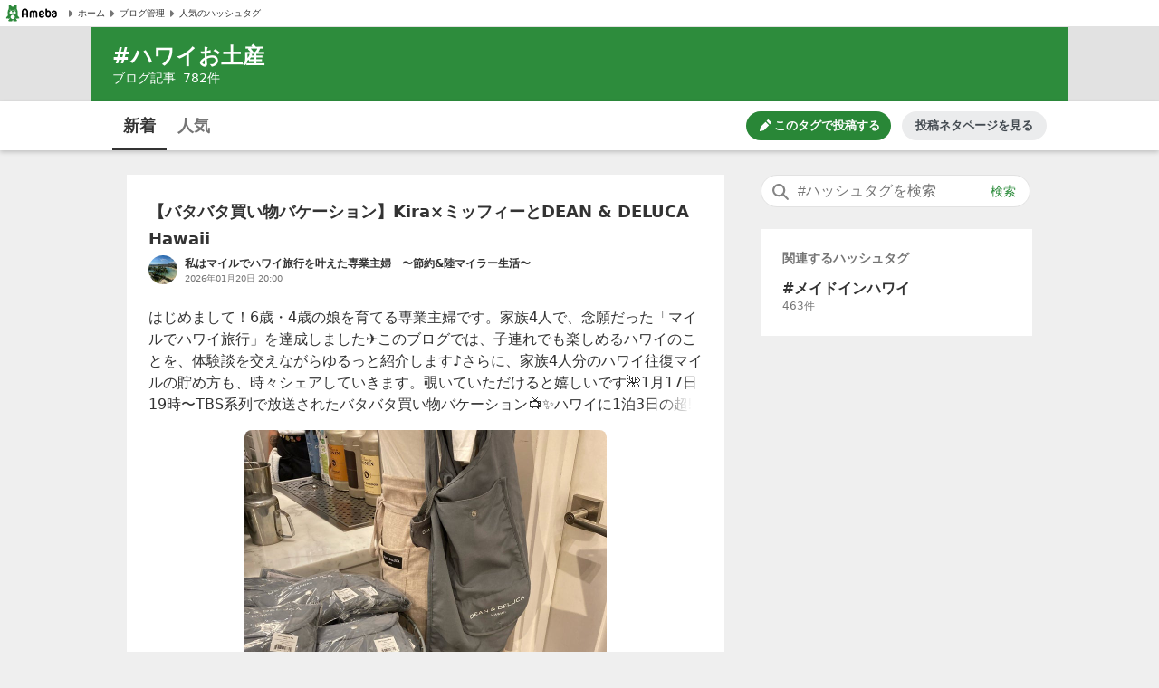

--- FILE ---
content_type: text/html; charset=utf-8
request_url: https://blogtag.ameba.jp/news/%E3%83%8F%E3%83%AF%E3%82%A4%E3%81%8A%E5%9C%9F%E7%94%A3
body_size: 39996
content:
<!doctype html>
<html lang="ja">
<head>
<meta name="viewport" content="width=device-width,initial-scale=1">
<meta http-equiv="X-UA-Compatible" content="IE=edge">
<meta name="description" content="#ハワイお土産に関するブログ新着記事です。|【バタバタ買い物バケーション】Kira×ミッフィーとDEAN &amp; DELUCA Hawaii|初めて食べたマノアチョコレート|帰国直前に見つけた春の新フレーバー「ホノルルクッキー」|治Uber|ハワイで買った特別感にテンション上がる『ハワイ土産』">

<title>ハワイお土産の新着記事｜アメーバブログ（アメブロ）</title>
<link rel="canonical" href="https://blogtag.ameba.jp/news/%E3%83%8F%E3%83%AF%E3%82%A4%E3%81%8A%E5%9C%9F%E7%94%A3">
<link rel="stylesheet" href="https://c.stat100.ameba.jp/ameblo/pc/css/amebabar/ameblo.common.hf.white-1.3.2.css">
<link rel="stylesheet" href="https://c.stat100.ameba.jp/ameblo/pc/css/amebabar/amebabar-1.4.0.css">
<!-- Google Tag Manager -->
<script>(function(w,d,s,l,i){w[l]=w[l]||[];w[l].push({'gtm.start':
new Date().getTime(),event:'gtm.js'});var f=d.getElementsByTagName(s)[0],
j=d.createElement(s),dl=l!='dataLayer'?'&l='+l:'';j.async=true;j.src=
'https://www.googletagmanager.com/gtm.js?id='+i+dl;f.parentNode.insertBefore(j,f);
})(window,document,'script','dataLayer','GTM-N49WWL');</script>
<!-- End Google Tag Manager -->
<style data-styled="true" data-styled-version="5.3.11">html,body,div,dl,dt,dd,ul,ol,li,h1,h2,h3,h4,h5,h6,pre,code,form,fieldset,legend,input,textarea,p,blockquote,table,th,td,figure,figcaption,article,aside,canvas,details,figcaption,figure,footer,header,menu,nav,section,summary,address,caption,em,strong{margin:0;padding:0;}/*!sc*/
html,body{height:100%;}/*!sc*/
li{list-style:none;}/*!sc*/
body{font-family:Meiryo,Yu Gothic Medium,system-ui,-apple-system,BlinkMacSystemFont,sans-serif;background-color:#efefef;}/*!sc*/
data-styled.g1[id="sc-global-ctpsog1"]{content:"sc-global-ctpsog1,"}/*!sc*/
.daYmda{margin:0 auto;overflow:hidden;padding:3px 0 50px 0;position:relative;width:1000px;display:table;}/*!sc*/
data-styled.g2[id="sc-18nq852-0"]{content:"daYmda,"}/*!sc*/
.ipmAAP{display:table-cell;vertical-align:top;width:300px;padding:0;margin:0;}/*!sc*/
data-styled.g3[id="sc-167sa6c-0"]{content:"ipmAAP,"}/*!sc*/
.bQiIoB{display:table-cell;vertical-align:top;width:660px;padding:0 40px 0 0;}/*!sc*/
data-styled.g5[id="hl8g4g-0"]{content:"bQiIoB,"}/*!sc*/
.jJnelF{position:relative;}/*!sc*/
data-styled.g7[id="sc-1dlwl5c-0"]{content:"jJnelF,"}/*!sc*/
.hUEyuv{margin-bottom:1.5rem;position:relative;width:300px;padding:0;}/*!sc*/
data-styled.g8[id="sc-9ap8z1-0"]{content:"hUEyuv,"}/*!sc*/
.fTfqIG{box-sizing:border-box;line-height:1rem;-webkit-text-decoration:none;text-decoration:none;width:100%;background:none;border:none;cursor:pointer;}/*!sc*/
.fTfqIG:focus{box-shadow: 0 0 0 2px #fff, 0 0 0 4px #49c755;outline:0;}/*!sc*/
data-styled.g9[id="sc-1msboi3-0"]{content:"fTfqIG,"}/*!sc*/
.jPABKI{width:100%;padding-top:0.5rem;padding-bottom:0.5rem;padding-left:40px;padding-right:48px;box-sizing:border-box;font-size:16px;border-radius:20px;border:1px solid #e2e2e2;}/*!sc*/
.jPABKI:focus{outline:0;box-shadow:0 0 0 2px #49c755;}/*!sc*/
.jPABKI::-webkit-input-placeholder{color:#757575;}/*!sc*/
.jPABKI::-moz-placeholder{color:#757575;}/*!sc*/
.jPABKI:-ms-input-placeholder{color:#757575;}/*!sc*/
.jPABKI::placeholder{color:#757575;}/*!sc*/
data-styled.g10[id="ulkx4g-0"]{content:"jPABKI,"}/*!sc*/
.gjshei{position:absolute;top:8px;right:8px;color:#2d8c3c;font-size:14px;width:48px;height:20px;border-radius:10px;box-sizing:border-box;}/*!sc*/
.gjshei:focus{box-shadow:0 0 0 2px #49c755;}/*!sc*/
.gjshei:hover{opacity:0.7;}/*!sc*/
data-styled.g11[id="ulkx4g-1"]{content:"gjshei,"}/*!sc*/
.fAAbLy{position:absolute;top:7px;left:10px;}/*!sc*/
data-styled.g12[id="ulkx4g-2"]{content:"fAAbLy,"}/*!sc*/
.dqtIoE{position:absolute;z-index:10;background-color:#fff;right:0;}/*!sc*/
.dqtIoE > ul{box-sizing:border-box;padding:1rem 24px;max-width:600px;min-width:300px;box-shadow:0 2px 8px 2px rgba(0,0,0,0.2);}/*!sc*/
data-styled.g16[id="ulkx4g-6"]{content:"dqtIoE,"}/*!sc*/
.GOeGk{position:relative;margin-bottom:1.5rem;padding:0 2px 0 0;width:300px;box-sizing:border-box;}/*!sc*/
data-styled.g17[id="ulkx4g-7"]{content:"GOeGk,"}/*!sc*/
.dCMvJR{display:block;}/*!sc*/
data-styled.g18[id="sc-1lj288c-0"]{content:"dCMvJR,"}/*!sc*/
.hnpGae{-webkit-text-decoration:none;text-decoration:none;}/*!sc*/
.hnpGae:focus{color:#49c755;outline:0;-webkit-text-decoration:underline;text-decoration:underline;}/*!sc*/
.fJLQxH{-webkit-text-decoration:none;text-decoration:none;}/*!sc*/
.fJLQxH:focus{color:#49c755;outline:0;-webkit-text-decoration:underline;text-decoration:underline;}/*!sc*/
.fJLQxH:hover{-webkit-text-decoration:underline;text-decoration:underline;}/*!sc*/
data-styled.g21[id="mja0lr-1"]{content:"hnpGae,fJLQxH,"}/*!sc*/
.dHtMa-D{background-color:#fff;padding-inline:8px;width:100%;height:30px;box-sizing:border-box;display:-webkit-box;display:-webkit-flex;display:-ms-flexbox;display:flex;-webkit-align-items:center;-webkit-box-align:center;-ms-flex-align:center;align-items:center;-webkit-column-gap:16px;column-gap:16px;border-bottom:1px solid #e2e2e2;}/*!sc*/
data-styled.g23[id="v91nnt-0"]{content:"dHtMa-D,"}/*!sc*/
.jjAEFg{text-align:left;}/*!sc*/
data-styled.g24[id="v91nnt-1"]{content:"jjAEFg,"}/*!sc*/
.fbNJkU{display:-webkit-box;display:-webkit-flex;display:-ms-flexbox;display:flex;-webkit-column-gap:16px;column-gap:16px;-webkit-align-items:center;-webkit-box-align:center;-ms-flex-align:center;align-items:center;width:100%;}/*!sc*/
data-styled.g25[id="v91nnt-2"]{content:"fbNJkU,"}/*!sc*/
.iFBTBN{display:block;}/*!sc*/
.iFBTBN:focus{box-shadow: 0 0 0 2px #fff, 0 0 0 4px #49c755;}/*!sc*/
data-styled.g26[id="v91nnt-3"]{content:"iFBTBN,"}/*!sc*/
.gaSsMj{font-size:10px;}/*!sc*/
data-styled.g29[id="v91nnt-6"]{content:"gaSsMj,"}/*!sc*/
.iGvyEN{display:-webkit-box;display:-webkit-flex;display:-ms-flexbox;display:flex;-webkit-align-items:center;-webkit-box-align:center;-ms-flex-align:center;align-items:center;color:#333;}/*!sc*/
data-styled.g30[id="v91nnt-7"]{content:"iGvyEN,"}/*!sc*/
.cDoftB{background-color:var(--color-surface-primary);padding:4rem 0;border-top:1px solid var(--color-border-low-emphasis);}/*!sc*/
data-styled.g56[id="sc-1aszgb2-0"]{content:"cDoftB,"}/*!sc*/
.bUTSNM{width:1000px;margin:auto;}/*!sc*/
data-styled.g57[id="sc-1aszgb2-1"]{content:"bUTSNM,"}/*!sc*/
.hwjFfV{font-weight:bold;color:var(--color-text-high-emphasis);font-size:16px;}/*!sc*/
data-styled.g58[id="sc-1aszgb2-2"]{content:"hwjFfV,"}/*!sc*/
.ccyZas{display:-webkit-box;display:-webkit-flex;display:-ms-flexbox;display:flex;-webkit-flex-wrap:wrap;-ms-flex-wrap:wrap;flex-wrap:wrap;margin-top:1.25rem;}/*!sc*/
data-styled.g59[id="sc-1aszgb2-3"]{content:"ccyZas,"}/*!sc*/
.kwfPdr{display:-webkit-box;display:-webkit-flex;display:-ms-flexbox;display:flex;-webkit-align-items:center;-webkit-box-align:center;-ms-flex-align:center;align-items:center;width:25%;min-height:44px;}/*!sc*/
data-styled.g60[id="sc-1aszgb2-4"]{content:"kwfPdr,"}/*!sc*/
.fRAmUx{margin-right:0.375rem;}/*!sc*/
data-styled.g61[id="sc-1aszgb2-5"]{content:"fRAmUx,"}/*!sc*/
.gvDazG{opacity:0;-webkit-transition:opacity cubic-bezier(0,0,0,1) 150ms,-webkit-transform cubic-bezier(0,0,0,1) 150ms;-webkit-transition:opacity cubic-bezier(0,0,0,1) 150ms,transform cubic-bezier(0,0,0,1) 150ms;transition:opacity cubic-bezier(0,0,0,1) 150ms,transform cubic-bezier(0,0,0,1) 150ms;}/*!sc*/
data-styled.g62[id="sc-1aszgb2-6"]{content:"gvDazG,"}/*!sc*/
.bxLgbt{display:-webkit-box;display:-webkit-flex;display:-ms-flexbox;display:flex;-webkit-align-items:center;-webkit-box-align:center;-ms-flex-align:center;align-items:center;width:100%;height:100%;color:var(--color-text-medium-emphasis);font-size:12px;font-weight:bold;-webkit-text-decoration:none;text-decoration:none;}/*!sc*/
.bxLgbt:hover,.bxLgbt:focus{color:var(--color-text-accent-primary);}/*!sc*/
.bxLgbt:hover .sc-1aszgb2-6{opacity:1;-webkit-transform:translateX(4px);-ms-transform:translateX(4px);transform:translateX(4px);}/*!sc*/
.bxLgbt:focus .sc-1aszgb2-6{opacity:1;-webkit-transform:translateX(4px);-ms-transform:translateX(4px);transform:translateX(4px);}/*!sc*/
.bxLgbt:focus{outline:0;box-shadow:0 0 0 2px var(--color-focus-clarity);border-radius:4px;}/*!sc*/
data-styled.g63[id="sc-1aszgb2-7"]{content:"bxLgbt,"}/*!sc*/
.gIVCpP{margin-bottom:1.5rem;position:-webkit-sticky;position:sticky;top:0;z-index:10;}/*!sc*/
data-styled.g66[id="sc-1wf6ff9-0"]{content:"gIVCpP,"}/*!sc*/
.iHwDlC{width:100%;height:54px;box-shadow:0 2px 5px 0 rgba(0,0,0,0.2);background-color:#fff;box-sizing:border-box;z-index:10;}/*!sc*/
data-styled.g67[id="sc-1wf6ff9-1"]{content:"iHwDlC,"}/*!sc*/
.iQayqH{max-width:1080px;width:100%;height:54px;margin:0 auto;overflow:hidden;padding:0 24px;box-sizing:border-box;}/*!sc*/
.iQayqH::after{clear:both;content:'';display:table;}/*!sc*/
data-styled.g68[id="sc-1wf6ff9-2"]{content:"iQayqH,"}/*!sc*/
.fCVJdU{float:left;display:table;box-sizing:border-box;height:54px;}/*!sc*/
data-styled.g69[id="sc-1wf6ff9-3"]{content:"fCVJdU,"}/*!sc*/
.sOGHT{display:table-cell;padding-top:3px;border-bottom:2px solid #333;}/*!sc*/
.cUFxmz{display:table-cell;padding-top:3px;}/*!sc*/
data-styled.g70[id="sc-1wf6ff9-4"]{content:"sOGHT,cUFxmz,"}/*!sc*/
.dxOcqn{display:block;box-sizing:border-box;padding:10px 0;margin:0 4px;width:52px;border-radius:6px;text-align:center;font-size:18px;font-weight:bold;color:#757575;line-height:1.5;color:#333;}/*!sc*/
.dxOcqn:hover{cursor:pointer;opacity:0.5;-webkit-text-decoration:underline;text-decoration:underline;}/*!sc*/
.dxOcqn:focus{box-shadow:0 0 0 2px #49c755;-webkit-text-decoration:none;text-decoration:none;}/*!sc*/
.eyslRv{display:block;box-sizing:border-box;padding:10px 0;margin:0 4px;width:52px;border-radius:6px;text-align:center;font-size:18px;font-weight:bold;color:#757575;line-height:1.5;}/*!sc*/
.eyslRv:hover{cursor:pointer;opacity:0.5;-webkit-text-decoration:underline;text-decoration:underline;}/*!sc*/
.eyslRv:focus{box-shadow:0 0 0 2px #49c755;-webkit-text-decoration:none;text-decoration:none;}/*!sc*/
data-styled.g71[id="sc-1wf6ff9-5"]{content:"dxOcqn,eyslRv,"}/*!sc*/
.lbfPwc{display:-webkit-box;display:-webkit-flex;display:-ms-flexbox;display:flex;-webkit-box-pack:end;-webkit-justify-content:flex-end;-ms-flex-pack:end;justify-content:flex-end;margin:11px 0;display:none;}/*!sc*/
data-styled.g72[id="sc-1wf6ff9-6"]{content:"lbfPwc,"}/*!sc*/
.heeCnw{display:-webkit-box;display:-webkit-flex;display:-ms-flexbox;display:flex;-webkit-align-items:center;-webkit-box-align:center;-ms-flex-align:center;align-items:center;-webkit-box-pack:center;-webkit-justify-content:center;-ms-flex-pack:center;justify-content:center;width:160px;height:32px;color:var(--color-text-high-emphasis-inverse);-webkit-text-decoration:none;text-decoration:none;border-radius:16px;background:var(--color-surface-accent-primary);}/*!sc*/
.heeCnw:hover{-webkit-text-decoration:none;text-decoration:none;background:var(--primary-green-100);}/*!sc*/
.heeCnw:focus{color:var(--color-text-high-emphasis-inverse);-webkit-text-decoration:none;text-decoration:none;outline:2px solid var(--color-focus-clarity);}/*!sc*/
data-styled.g73[id="sc-1wf6ff9-7"]{content:"heeCnw,"}/*!sc*/
.ehiLEC{margin-left:0.125rem;font-size:13px;font-weight:bold;line-height:1.3;}/*!sc*/
data-styled.g74[id="sc-1wf6ff9-8"]{content:"ehiLEC,"}/*!sc*/
.kraNpV{display:-webkit-box;display:-webkit-flex;display:-ms-flexbox;display:flex;-webkit-align-items:center;-webkit-box-align:center;-ms-flex-align:center;align-items:center;-webkit-box-pack:center;-webkit-justify-content:center;-ms-flex-pack:center;justify-content:center;width:160px;height:32px;margin-left:12px;color:var(--color-text-medium-emphasis);font-size:13px;font-weight:bold;line-height:1.3;border-radius:24px;background:var(--color-surface-tertiary);}/*!sc*/
.kraNpV:hover{background:var(--color-surface-quaternary);}/*!sc*/
.kraNpV:focus{color:var(--color-text-medium-emphasis);-webkit-text-decoration:none;text-decoration:none;outline:2px solid var(--color-focus-clarity);}/*!sc*/
data-styled.g75[id="sc-1wf6ff9-9"]{content:"kraNpV,"}/*!sc*/
.kfSsvw{margin-top:1.5rem;width:660px;}/*!sc*/
.kfSsvw::after{clear:both;content:'';display:table;}/*!sc*/
data-styled.g84[id="sc-1wwspn3-0"]{content:"kfSsvw,"}/*!sc*/
.fwbMCw:first-child{float:left;}/*!sc*/
.fwbMCw:last-child{float:right;}/*!sc*/
data-styled.g85[id="sc-1wwspn3-1"]{content:"fwbMCw,"}/*!sc*/
.hgayYz{border:1px solid #e2e2e2;box-sizing:border-box;display:block;padding:0.5rem 0;width:122px;height:40px;color:#333;font-size:14px;text-align:center;background-color:#fff;}/*!sc*/
.hgayYz:focus{-webkit-text-decoration:none;text-decoration:none;box-shadow:inset 0 0 0 1px #49c755;}/*!sc*/
data-styled.g86[id="sc-1wwspn3-2"]{content:"hgayYz,"}/*!sc*/
.jrGrTD{vertical-align:middle;}/*!sc*/
data-styled.g87[id="sc-1wwspn3-3"]{content:"jrGrTD,"}/*!sc*/
.diCZvc{vertical-align:middle;}/*!sc*/
data-styled.g88[id="sc-1wwspn3-4"]{content:"diCZvc,"}/*!sc*/
.IBSyP{display:-webkit-box;display:-webkit-flex;display:-ms-flexbox;display:flex;width:100%;min-height:54px;box-sizing:border-box;border-top:1px solid #e2e2e2;}/*!sc*/
data-styled.g89[id="sc-10oh3db-0"]{content:"IBSyP,"}/*!sc*/
.hJsNCr{-webkit-flex:1;-ms-flex:1;flex:1;box-sizing:border-box;padding:0 0.5rem;text-align:center;display:-webkit-box;display:-webkit-flex;display:-ms-flexbox;display:flex;-webkit-box-pack:center;-webkit-justify-content:center;-ms-flex-pack:center;justify-content:center;-webkit-align-items:center;-webkit-box-align:center;-ms-flex-align:center;align-items:center;}/*!sc*/
.hJsNCr:only-child{-webkit-flex-basis:100%;-ms-flex-preferred-size:100%;flex-basis:100%;}/*!sc*/
data-styled.g90[id="sc-10oh3db-1"]{content:"hJsNCr,"}/*!sc*/
.gDpZUD{display:block;box-sizing:border-box;padding:7px 0;}/*!sc*/
.gDpZUD:hover{cursor:pointer;opacity:0.5;-webkit-text-decoration:none;text-decoration:none;}/*!sc*/
.gDpZUD:focus{box-shadow:0 0 0 2px #49c755;-webkit-text-decoration:none;text-decoration:none;}/*!sc*/
data-styled.g91[id="sc-10oh3db-2"]{content:"gDpZUD,"}/*!sc*/
.eHOKiT{vertical-align:middle;}/*!sc*/
data-styled.g92[id="sc-10oh3db-3"]{content:"eHOKiT,"}/*!sc*/
.ghYnmo{color:#757575;font-size:12px;font-weight:bold;height:54px;vertical-align:middle;padding-left:4px;}/*!sc*/
@media (max-width:20em){.ghYnmo{font-size:10px;}}/*!sc*/
data-styled.g93[id="sc-10oh3db-4"]{content:"ghYnmo,"}/*!sc*/
.bmJrrO{padding-top:1rem;}/*!sc*/
data-styled.g94[id="sc-1hd9e4g-0"]{content:"bmJrrO,"}/*!sc*/
.jZCGbj{display:inline-block;padding-right:8px;font-size:12px;color:#757575;}/*!sc*/
.jZCGbj:last-child{padding-right:0;}/*!sc*/
data-styled.g95[id="sc-1hd9e4g-1"]{content:"jZCGbj,"}/*!sc*/
.jRbmeb{margin-right:8px;}/*!sc*/
data-styled.g96[id="sc-1hd9e4g-2"]{content:"jRbmeb,"}/*!sc*/
.cmieZm{font-weight:bold;}/*!sc*/
data-styled.g97[id="sc-1hd9e4g-3"]{content:"cmieZm,"}/*!sc*/
.eeOjKr{display:table;font-size:12px;height:32px;width:100%;margin-bottom:1.5rem;}/*!sc*/
data-styled.g98[id="sc-19lvmbr-0"]{content:"eeOjKr,"}/*!sc*/
.WMXjt{display:table-cell;width:32px;height:32px;padding-right:8px;}/*!sc*/
data-styled.g99[id="sc-19lvmbr-1"]{content:"WMXjt,"}/*!sc*/
.bQlTSE{display:table-cell;vertical-align:middle;}/*!sc*/
data-styled.g100[id="sc-19lvmbr-2"]{content:"bQlTSE,"}/*!sc*/
.gPFobt{display:block;line-height:1.5;color:#333;font-size:12px;font-weight:bold;max-height:1.5em;display:block;overflow:hidden;position:relative;-webkit-text-size-adjust:100%;}/*!sc*/
.gPFobt::before{background:linear-gradient( to right,rgba(255,255,255,0) 0%,rgba(255,255,255,0.7) 50%,#fff 75%,#fff 100% );bottom:0;content:'';height:1.5em;position:absolute;right:0;width:3em;z-index:5;}/*!sc*/
data-styled.g101[id="sc-19lvmbr-3"]{content:"gPFobt,"}/*!sc*/
.WBfvc{display:block;width:32px;height:32px;border-radius:16px;}/*!sc*/
.WBfvc:focus{box-shadow: 0 0 0 2px #fff, 0 0 0 4px #49c755;}/*!sc*/
.WBfvc:hover{opacity:0.7;}/*!sc*/
data-styled.g102[id="sc-19lvmbr-4"]{content:"WBfvc,"}/*!sc*/
.eDyINx{color:#757575;display:inline-block;font-size:10px;padding-right:16px;}/*!sc*/
data-styled.g103[id="sc-19lvmbr-5"]{content:"eDyINx,"}/*!sc*/
.bSTPzw{height:32px;}/*!sc*/
data-styled.g104[id="sc-19lvmbr-6"]{content:"bSTPzw,"}/*!sc*/
.uOcbW{margin:0 0 0.5rem;vertical-align:top;}/*!sc*/
data-styled.g105[id="k9crkd-0"]{content:"uOcbW,"}/*!sc*/
.fFkGHk{font-size:18px;font-weight:bold;color:#333;}/*!sc*/
data-styled.g106[id="k9crkd-1"]{content:"fFkGHk,"}/*!sc*/
.bjhsVI{vertical-align:middle;}/*!sc*/
data-styled.g107[id="k9crkd-2"]{content:"bjhsVI,"}/*!sc*/
.ekKiej{display:block;color:#333;font-size:16px;line-height:1.6;margin-bottom:1rem;-webkit-text-decoration:none;text-decoration:none;vertical-align:top;line-height:1.5;-webkit-text-size-adjust:100%;max-height:7.5em;display:block;overflow:hidden;position:relative;}/*!sc*/
.ekKiej::before{background:linear-gradient( to right,rgba(255,255,255,0) 0%,rgba(255,255,255,0.7) 50%,#fff 75%,#fff 100% );bottom:0;content:'';height:1.5em;position:absolute;right:0;width:3em;z-index:5;}/*!sc*/
data-styled.g109[id="g3lzn8-0"]{content:"ekKiej,"}/*!sc*/
.kUOBkT{word-break:break-all;}/*!sc*/
data-styled.g110[id="g3lzn8-1"]{content:"kUOBkT,"}/*!sc*/
.cByaip{margin-bottom:0.5rem;background-color:#fff;}/*!sc*/
.cByaip:last-child{margin-bottom:0;}/*!sc*/
data-styled.g115[id="sc-1qjnvyk-0"]{content:"cByaip,"}/*!sc*/
.geIHCm{padding:1.5rem 24px;}/*!sc*/
data-styled.g116[id="sc-1qjnvyk-1"]{content:"geIHCm,"}/*!sc*/
.jsGCHW{height:400px;margin:1rem auto 0;}/*!sc*/
@media (max-width:23.4375em){.jsGCHW{width:290px;height:290px;}}/*!sc*/
@media (max-width:20em){.jsGCHW{width:245px;height:245px;}}/*!sc*/
data-styled.g117[id="sc-1qjnvyk-2"]{content:"jsGCHW,"}/*!sc*/
.nDpKu{width:660px;}/*!sc*/
data-styled.g118[id="sc-1m49sz0-0"]{content:"nDpKu,"}/*!sc*/
.iGxTki{max-width:1080px;min-height:74px;margin:0 auto;background-color:#2d8c3c;box-sizing:border-box;padding:1rem 24px;}/*!sc*/
data-styled.g119[id="sc-19skg99-0"]{content:"iGxTki,"}/*!sc*/
.cvTiOk{color:#fff;font-size:24px;}/*!sc*/
.cvTiOk::before{content:'#';}/*!sc*/
data-styled.g120[id="sc-19skg99-1"]{content:"cvTiOk,"}/*!sc*/
.dzNHpC{color:#fff;font-size:14px;}/*!sc*/
data-styled.g121[id="sc-19skg99-2"]{content:"dzNHpC,"}/*!sc*/
.nlpf{padding-left:8px;}/*!sc*/
data-styled.g122[id="sc-19skg99-3"]{content:"nlpf,"}/*!sc*/
.dbgaCq{width:100%;min-width:980px;background-color:#e2e2e2;}/*!sc*/
data-styled.g123[id="r4r37o-0"]{content:"dbgaCq,"}/*!sc*/
</style>
</head>
<body>
<!-- Google Tag Manager (noscript) -->
<noscript><iframe src="https://www.googletagmanager.com/ns.html?id=GTM-N49WWL"
height="0" width="0" style="display:none;visibility:hidden"></iframe></noscript>
<!-- End Google Tag Manager (noscript) -->
<div id="root">
<div id="app"><ul class="v91nnt-0 dHtMa-D"><li class="v91nnt-1 jjAEFg"><a aria-label="Amebaトップページ" class="mja0lr-1 hnpGae v91nnt-3 iFBTBN" href="https://www.ameba.jp/" rel="noopener" target="_blank"><img alt="Ameba（アメーバ）" height="19" src="https://stat100.ameba.jp/ameblo/blogtag-web/ameba-logo.svg" width="70" class="sc-1lj288c-0 dCMvJR"/></a></li><li class="v91nnt-1 jjAEFg"><ul role="navigation" class="v91nnt-2 fbNJkU"><li class="v91nnt-4 ljklya"><a class="mja0lr-1 hnpGae v91nnt-7 iGvyEN" href="https://www.ameba.jp" rel="noopener" target="_blank"><img alt="" aria-hidden="true" height="16" src="data:image/svg+xml,%3Csvg xmlns=&#x27;http://www.w3.org/2000/svg&#x27; xmlns:xlink=&#x27;http://www.w3.org/1999/xlink&#x27;%3E%3Csymbol id=&#x27;svg-body&#x27; viewBox=&#x27;0 0 512 512&#x27;%3E%3Ctitle%3EArrow paging right%3C/title%3E%3Cg fill=&#x27;none&#x27; fill-rule=&#x27;evenodd&#x27;%3E%3Cpath d=&#x27;M324.438 266.231l-96.87 105.882a12.791 12.791 0 0 1-10.369 4.134l-9.241-.653c-6.938-.499-12.314-6.272-12.314-13.235V149.636c0-6.95 5.376-12.736 12.314-13.223l9.241-.665a12.791 12.791 0 0 1 10.368 4.134l96.87 105.882c5.3 5.798 5.3 14.681 0 20.467&#x27; fill=&#x27;%23757575&#x27;/%3E%3C/g%3E%3C/symbol%3E%3Cuse xlink:href=&#x27;%23svg-body&#x27;/%3E%3C/svg%3E" width="16" class="v91nnt-5 gSmDXT"/><span class="v91nnt-6 gaSsMj">ホーム</span></a></li><li class="v91nnt-4 ljklya"><a class="mja0lr-1 hnpGae v91nnt-7 iGvyEN" href="https://blog.ameba.jp/ucs/top.do" rel="noopener" target="_blank"><img alt="" aria-hidden="true" height="16" src="data:image/svg+xml,%3Csvg xmlns=&#x27;http://www.w3.org/2000/svg&#x27; xmlns:xlink=&#x27;http://www.w3.org/1999/xlink&#x27;%3E%3Csymbol id=&#x27;svg-body&#x27; viewBox=&#x27;0 0 512 512&#x27;%3E%3Ctitle%3EArrow paging right%3C/title%3E%3Cg fill=&#x27;none&#x27; fill-rule=&#x27;evenodd&#x27;%3E%3Cpath d=&#x27;M324.438 266.231l-96.87 105.882a12.791 12.791 0 0 1-10.369 4.134l-9.241-.653c-6.938-.499-12.314-6.272-12.314-13.235V149.636c0-6.95 5.376-12.736 12.314-13.223l9.241-.665a12.791 12.791 0 0 1 10.368 4.134l96.87 105.882c5.3 5.798 5.3 14.681 0 20.467&#x27; fill=&#x27;%23757575&#x27;/%3E%3C/g%3E%3C/symbol%3E%3Cuse xlink:href=&#x27;%23svg-body&#x27;/%3E%3C/svg%3E" width="16" class="v91nnt-5 gSmDXT"/><span class="v91nnt-6 gaSsMj">ブログ管理</span></a></li><li class="v91nnt-4 ljklya"><a class="mja0lr-1 hnpGae v91nnt-7 iGvyEN" href="/" rel=""><img alt="" aria-hidden="true" height="16" src="data:image/svg+xml,%3Csvg xmlns=&#x27;http://www.w3.org/2000/svg&#x27; xmlns:xlink=&#x27;http://www.w3.org/1999/xlink&#x27;%3E%3Csymbol id=&#x27;svg-body&#x27; viewBox=&#x27;0 0 512 512&#x27;%3E%3Ctitle%3EArrow paging right%3C/title%3E%3Cg fill=&#x27;none&#x27; fill-rule=&#x27;evenodd&#x27;%3E%3Cpath d=&#x27;M324.438 266.231l-96.87 105.882a12.791 12.791 0 0 1-10.369 4.134l-9.241-.653c-6.938-.499-12.314-6.272-12.314-13.235V149.636c0-6.95 5.376-12.736 12.314-13.223l9.241-.665a12.791 12.791 0 0 1 10.368 4.134l96.87 105.882c5.3 5.798 5.3 14.681 0 20.467&#x27; fill=&#x27;%23757575&#x27;/%3E%3C/g%3E%3C/symbol%3E%3Cuse xlink:href=&#x27;%23svg-body&#x27;/%3E%3C/svg%3E" width="16" class="v91nnt-5 gSmDXT"/><span class="v91nnt-6 gaSsMj">人気のハッシュタグ</span></a></li></ul></li></ul><header class="r4r37o-0 dbgaCq"><div class="sc-19skg99-0 iGxTki"><h1 class="sc-19skg99-1 cvTiOk">ハワイお土産</h1><p class="sc-19skg99-2 dzNHpC">ブログ記事<span class="sc-19skg99-3 nlpf">782</span>件</p></div></header><div class="sc-1wf6ff9-0 gIVCpP"><div class="sc-1wf6ff9-1 iHwDlC"><div class="sc-1wf6ff9-2 iQayqH"><ul class="sc-1wf6ff9-3 fCVJdU"><li class="sc-1wf6ff9-4 sOGHT"><a class="mja0lr-1 hnpGae sc-1wf6ff9-5 dxOcqn" href="/news/%E3%83%8F%E3%83%AF%E3%82%A4%E3%81%8A%E5%9C%9F%E7%94%A3" rel="">新着</a></li><li class="sc-1wf6ff9-4 cUFxmz"><a class="mja0lr-1 hnpGae sc-1wf6ff9-5 eyslRv" href="/detail/%E3%83%8F%E3%83%AF%E3%82%A4%E3%81%8A%E5%9C%9F%E7%94%A3" rel="">人気</a></li></ul><div class="sc-1wf6ff9-6 lbfPwc"><a class="mja0lr-1 fJLQxH sc-1wf6ff9-7 heeCnw" href="https://blog.ameba.jp/ucs/entry/srventryinsertinput.do?editor_flg=5&amp;hashtag=%E3%83%8F%E3%83%AF%E3%82%A4%E3%81%8A%E5%9C%9F%E7%94%A3" rel="noopener" target="_blank"><svg width="16" height="16" viewBox="0 0 24 24" fill="currentColor" role="img" aria-hidden="true"><path d="M19.6 9.2l-4.9-4.9c-.2-.2-.2-.5 0-.7l1.8-1.8c.4-.4 1-.4 1.4 0L22.1 6c.4.4.4 1 0 1.4l-1.8 1.8c-.2.2-.5.2-.7 0zm-7-3.5l-8.1 8.1L3 19.7c-.2.7.5 1.4 1.2 1.2l5.8-1.4 8.1-8.1c.2-.2.2-.5 0-.7l-4.9-4.9c-.1-.3-.5-.3-.6-.1z"></path></svg><span class="sc-1wf6ff9-8 ehiLEC">このタグで投稿する</span></a><a class="mja0lr-1 hnpGae sc-1wf6ff9-9 kraNpV" href="https://content.ameba.jp/trend_post" rel="noopener" target="_blank">投稿ネタページを見る</a></div></div></div></div><div class="sc-18nq852-0 daYmda"><main class="hl8g4g-0 bQiIoB"><ul class="sc-1m49sz0-0 nDpKu"><li class="sc-1qjnvyk-0 cByaip"><div class="sc-1qjnvyk-1 geIHCm"><h2 class="k9crkd-0 uOcbW"><a class="mja0lr-1 fJLQxH k9crkd-1 fFkGHk" href="https://ameblo.jp/hawii-hawaii/entry-12954061452.html" rel="noopener" target="_blank"><span class="k9crkd-2 bjhsVI">【バタバタ買い物バケーション】Kira×ミッフィーとDEAN &amp; DELUCA Hawaii</span></a></h2><div class="sc-19lvmbr-0 eeOjKr"><div class="sc-19lvmbr-1 WMXjt"><a aria-label="私はマイルでハワイ旅行を叶えた専業主婦　〜節約&amp;陸マイラー生活〜 のブログへのリンク" class="mja0lr-1 fJLQxH sc-19lvmbr-4 WBfvc" href="https://ameblo.jp/hawii-hawaii/" rel="noopener" target="_blank"><img alt="画像 私はマイルでハワイ旅行を叶えた専業主婦　〜節約&amp;陸マイラー生活〜のユーザープロフィール画像" height="32" src="https://stat.profile.ameba.jp/profile_images/20231109/14/4c/5L/j/o40322268p_1699508583967_ug1zv.jpg?cat=64" style="border-radius:32px" width="32"/></a></div><div class="sc-19lvmbr-2 bQlTSE"><a aria-label="私はマイルでハワイ旅行を叶えた専業主婦　〜節約&amp;陸マイラー生活〜 のブログへのリンク" class="mja0lr-1 fJLQxH sc-19lvmbr-3 gPFobt" href="https://ameblo.jp/hawii-hawaii/" rel="noopener" target="_blank">私はマイルでハワイ旅行を叶えた専業主婦　〜節約&amp;陸マイラー生活〜</a><time dateTime="2026-01-20 20:00:57" class="sc-19lvmbr-5 eDyINx">2026年01月20日 20:00</time></div></div><a class="mja0lr-1 fJLQxH g3lzn8-0 ekKiej" href="https://ameblo.jp/hawii-hawaii/entry-12954061452.html" rel="noopener" target="_blank"><p class="g3lzn8-1 kUOBkT">はじめまして！6歳・4歳の娘を育てる専業主婦です。家族4人で、念願だった「マイルでハワイ旅行」を達成しました✈️このブログでは、子連れでも楽しめるハワイのことを、体験談を交えながらゆるっと紹介します♪さらに、家族4人分のハワイ往復マイルの貯め方も、時々シェアしていきます。覗いていただけると嬉しいです🌺1月17日19時〜TBS系列で放送されたバタバタ買い物バケーション📺✨ハワイに1泊3日の超‼︎弾丸旅🌺第4弾✨出演は・設楽統さん・飯塚悟志さん・川口春奈さん</p></a><div class="fzue2x-0 gZjLGi sc-1qjnvyk-2 jsGCHW"></div></div><ul class="sc-10oh3db-0 IBSyP"><li class="sc-10oh3db-1 hJsNCr"><a class="mja0lr-1 hnpGae sc-10oh3db-2 gDpZUD" href="https://comment.ameba.jp/public/comment/displaycommentform.do?eid=12954061452&amp;bnm=hawii-hawaii" rel="noopener" target="_blank"><img alt="" aria-hidden="true" height="30" src="data:image/svg+xml,%3Csvg xmlns=&#x27;http://www.w3.org/2000/svg&#x27; xmlns:xlink=&#x27;http://www.w3.org/1999/xlink&#x27;%3E%3Csymbol id=&#x27;svg-body&#x27; viewBox=&#x27;0 0 512 512&#x27;%3E%3Ctitle%3EComment%3C/title%3E%3Cg fill=&#x27;none&#x27; fill-rule=&#x27;evenodd&#x27;%3E%3Cg fill=&#x27;%23757575&#x27;%3E%3Cpath d=&#x27;M448.034 232.503c0-60.481-46.724-103.742-114.123-103.742h-22.984c-21.451 0-39.434 4.627-55.917 11.094-28.325 11.137-57.055 33.315-58.97 77.342-1.15 6.127-6.183 8.658-10.727 10.328-2.734 1.01-5.746 1.532-9.193 1.15H151.23c-53.236 0-84.19 22.21-86.18 80.393-1.84 53.994 24.9 58.578 39.073 65.854l-4.596 15.7c-2.458 8.371-6.896 11.094 0 17.221 2.681 1.915 5.778 1.968 8.81-.383l25.655-19.902c4.214 0 19.143.766 22.6.766h28.72c45.958 0 82.722-17.614 85.786-65.087 10.726 2.68 27.187 1.149 39.445 1.149h22.59c4.98 0 22.719 1.425 28.73 7.658l20.293 21.05c2.298 1.532 4.596 2.298 7.278 2.298 2.681 0 4.937-.819 6.895-2.297 4.171-3.117 6.193-8.435 4.597-13.01l-6.13-17.614c35.232-18.38 53.237-51.675 53.237-89.968zM186.079 364.966h-28.73c-24.122 0-70.463-10.34-70.463-56.28 0-38.272 26.038-58.95 65.867-58.95h43.67c4.98 30.623 23.739 52.833 51.309 66.225-3.065 34.07-24.889 49.005-61.653 49.005zm77.742-114.082c-12.258 0-18.77-9.19-18.77-17.232 0-8.797 5.362-18.37 17.238-18.37 11.875 0 17.62 6.127 17.62 18.37 0 11.105-8.044 17.232-16.088 17.232zm58.598.383c-10.342 0-17.62-9.573-17.62-16.849 0-7.659 4.98-19.519 16.854-19.519 11.865 0 17.994 5.744 17.994 17.221 0 11.871-8.034 19.147-17.228 19.147zm59.738-.383c-8.034 0-17.61-8.424-17.61-16.466 0-11.86 6.511-19.136 18.376-19.136 7.661 0 16.855 6.51 16.855 17.221 0 10.722-5.746 18.381-17.621 18.381z&#x27;/%3E%3Cpath d=&#x27;M202.924 297.591c-5.736 0-9.95 4.978-9.95 10.711 0 5.744 4.214 10.34 9.95 10.34 5.746 0 9.96-4.596 9.96-10.34 0-5.733-4.214-10.711-9.96-10.711M165.777 298.74c-5.746 0-9.96 4.584-9.96 10.328s4.214 10.34 9.96 10.34 9.96-4.596 9.96-10.34-4.214-10.328-9.96-10.328M130.545 299.123c-5.746 0-9.96 4.595-9.96 10.328 0 5.744 4.214 10.34 9.96 10.34s9.96-4.596 9.96-10.34c0-5.733-4.214-10.328-9.96-10.328&#x27;/%3E%3C/g%3E%3C/g%3E%3C/symbol%3E%3Cuse xlink:href=&#x27;%23svg-body&#x27;/%3E%3C/svg%3E" width="30" class="sc-10oh3db-3 eHOKiT"/><span class="sc-10oh3db-4 ghYnmo">コメント</span></a></li><li class="sc-10oh3db-1 hJsNCr"><a class="mja0lr-1 hnpGae sc-10oh3db-2 gDpZUD" href="https://blog.ameba.jp/ucs/entry/srventryinsertinput.do?reblog_ameba_id=hawii-hawaii&amp;reblog_entry_id=12954061452&amp;entry_title=%E3%80%90%E3%83%90%E3%82%BF%E3%83%90%E3%82%BF%E8%B2%B7%E3%81%84%E7%89%A9%E3%83%90%E3%82%B1%E3%83%BC%E3%82%B7%E3%83%A7%E3%83%B3%E3%80%91Kira%C3%97%E3%83%9F%E3%83%83%E3%83%95%E3%82%A3%E3%83%BC%E3%81%A8DEAN%20%26%20DELUCA%20Hawaii" rel="noopener" target="_blank"><img alt="" aria-hidden="true" height="30" src="data:image/svg+xml,%3Csvg xmlns=&#x27;http://www.w3.org/2000/svg&#x27; xmlns:xlink=&#x27;http://www.w3.org/1999/xlink&#x27;%3E%3Csymbol id=&#x27;svg-body&#x27; viewBox=&#x27;0 0 512 512&#x27;%3E%3Ctitle%3EReblog%3C/title%3E%3Cg fill=&#x27;none&#x27; fill-rule=&#x27;evenodd&#x27;%3E%3Cpath d=&#x27;M395.013 324.994h-20.467a6.97 6.97 0 0 0-6.964 6.963v10.227c0 9.498-7.692 17.19-17.203 17.19H161.208c-9.498 0-17.19-7.692-17.19-17.19v-68.787H161.4c6.912 0 10.867-7.898 6.72-13.427l-34.803-46.4c-3.354-4.48-10.074-4.48-13.427 0l-34.816 46.4c-4.135 5.53-.192 13.427 6.732 13.427h17.818v68.787c0 28.493 23.091 51.597 51.584 51.597h189.171c28.506 0 51.597-23.104 51.597-51.597v-10.227a6.97 6.97 0 0 0-6.963-6.963zm24.782-85.988h-17.818v-68.787c0-28.493-23.09-51.597-51.597-51.597H161.21c-28.494 0-51.585 23.104-51.585 51.597v10.227a6.97 6.97 0 0 0 6.963 6.963h20.468a6.97 6.97 0 0 0 6.963-6.963v-10.227c0-9.51 7.693-17.204 17.19-17.204H350.38c9.51 0 17.204 7.693 17.204 17.204v68.787H350.2c-6.912 0-10.867 7.897-6.72 13.427l34.803 46.4c3.354 4.48 10.074 4.48 13.428 0l34.803-46.4c4.147-5.53.205-13.427-6.72-13.427z&#x27; fill=&#x27;%23757575&#x27;/%3E%3C/g%3E%3C/symbol%3E%3Cuse xlink:href=&#x27;%23svg-body&#x27;/%3E%3C/svg%3E" width="30" class="sc-10oh3db-3 eHOKiT"/><span class="sc-10oh3db-4 ghYnmo">リブログ</span></a></li></ul></li><li class="sc-1qjnvyk-0 cByaip"><div class="sc-1qjnvyk-1 geIHCm"><h2 class="k9crkd-0 uOcbW"><a class="mja0lr-1 fJLQxH k9crkd-1 fFkGHk" href="https://ameblo.jp/princess-cindy/entry-12953929945.html" rel="noopener" target="_blank"><span class="k9crkd-2 bjhsVI">初めて食べたマノアチョコレート</span></a></h2><div class="sc-19lvmbr-0 eeOjKr"><div class="sc-19lvmbr-1 WMXjt"><a aria-label="ワーキング主婦のハワイの日常 のブログへのリンク" class="mja0lr-1 fJLQxH sc-19lvmbr-4 WBfvc" href="https://ameblo.jp/princess-cindy/" rel="noopener" target="_blank"><div class="fzue2x-0 gZjLGi sc-19lvmbr-6 bSTPzw"></div></a></div><div class="sc-19lvmbr-2 bQlTSE"><a aria-label="ワーキング主婦のハワイの日常 のブログへのリンク" class="mja0lr-1 fJLQxH sc-19lvmbr-3 gPFobt" href="https://ameblo.jp/princess-cindy/" rel="noopener" target="_blank">ワーキング主婦のハワイの日常</a><time dateTime="2026-01-19 15:07:26" class="sc-19lvmbr-5 eDyINx">2026年01月19日 15:07</time></div></div><a class="mja0lr-1 fJLQxH g3lzn8-0 ekKiej" href="https://ameblo.jp/princess-cindy/entry-12953929945.html" rel="noopener" target="_blank"><p class="g3lzn8-1 kUOBkT">ALOHA​ハワイの日常を、現地目線で発信暮らしのことローカルな話題仕事の合間に感じたことなどをさりげなく切り取ってお届け🌈​ずっと存在は知ってたけどお値段💰が可愛くないので初めて食べましたマノアチョコレート🍫のマンゴー🥭中にはこんな板チョコ🍫マノアチョコレートのサイト見ると10ドルだけどさワイキキで買うともうちょっとしますこれお土産にあげて1600円する板チョコってすぐにわかってくれる人どんだけいるんかなメイドインハワイやし🌴もうち</p></a><div class="fzue2x-0 gZjLGi sc-1qjnvyk-2 jsGCHW"></div><ul class="sc-1hd9e4g-0 bmJrrO"><li class="sc-1hd9e4g-1 jZCGbj"><span class="sc-1hd9e4g-2 jRbmeb">コメント</span><span class="sc-1hd9e4g-3 cmieZm">4</span></li></ul></div><ul class="sc-10oh3db-0 IBSyP"><li class="sc-10oh3db-1 hJsNCr"><a class="mja0lr-1 hnpGae sc-10oh3db-2 gDpZUD" href="https://comment.ameba.jp/public/comment/displaycommentform.do?eid=12953929945&amp;bnm=princess-cindy" rel="noopener" target="_blank"><img alt="" aria-hidden="true" height="30" src="data:image/svg+xml,%3Csvg xmlns=&#x27;http://www.w3.org/2000/svg&#x27; xmlns:xlink=&#x27;http://www.w3.org/1999/xlink&#x27;%3E%3Csymbol id=&#x27;svg-body&#x27; viewBox=&#x27;0 0 512 512&#x27;%3E%3Ctitle%3EComment%3C/title%3E%3Cg fill=&#x27;none&#x27; fill-rule=&#x27;evenodd&#x27;%3E%3Cg fill=&#x27;%23757575&#x27;%3E%3Cpath d=&#x27;M448.034 232.503c0-60.481-46.724-103.742-114.123-103.742h-22.984c-21.451 0-39.434 4.627-55.917 11.094-28.325 11.137-57.055 33.315-58.97 77.342-1.15 6.127-6.183 8.658-10.727 10.328-2.734 1.01-5.746 1.532-9.193 1.15H151.23c-53.236 0-84.19 22.21-86.18 80.393-1.84 53.994 24.9 58.578 39.073 65.854l-4.596 15.7c-2.458 8.371-6.896 11.094 0 17.221 2.681 1.915 5.778 1.968 8.81-.383l25.655-19.902c4.214 0 19.143.766 22.6.766h28.72c45.958 0 82.722-17.614 85.786-65.087 10.726 2.68 27.187 1.149 39.445 1.149h22.59c4.98 0 22.719 1.425 28.73 7.658l20.293 21.05c2.298 1.532 4.596 2.298 7.278 2.298 2.681 0 4.937-.819 6.895-2.297 4.171-3.117 6.193-8.435 4.597-13.01l-6.13-17.614c35.232-18.38 53.237-51.675 53.237-89.968zM186.079 364.966h-28.73c-24.122 0-70.463-10.34-70.463-56.28 0-38.272 26.038-58.95 65.867-58.95h43.67c4.98 30.623 23.739 52.833 51.309 66.225-3.065 34.07-24.889 49.005-61.653 49.005zm77.742-114.082c-12.258 0-18.77-9.19-18.77-17.232 0-8.797 5.362-18.37 17.238-18.37 11.875 0 17.62 6.127 17.62 18.37 0 11.105-8.044 17.232-16.088 17.232zm58.598.383c-10.342 0-17.62-9.573-17.62-16.849 0-7.659 4.98-19.519 16.854-19.519 11.865 0 17.994 5.744 17.994 17.221 0 11.871-8.034 19.147-17.228 19.147zm59.738-.383c-8.034 0-17.61-8.424-17.61-16.466 0-11.86 6.511-19.136 18.376-19.136 7.661 0 16.855 6.51 16.855 17.221 0 10.722-5.746 18.381-17.621 18.381z&#x27;/%3E%3Cpath d=&#x27;M202.924 297.591c-5.736 0-9.95 4.978-9.95 10.711 0 5.744 4.214 10.34 9.95 10.34 5.746 0 9.96-4.596 9.96-10.34 0-5.733-4.214-10.711-9.96-10.711M165.777 298.74c-5.746 0-9.96 4.584-9.96 10.328s4.214 10.34 9.96 10.34 9.96-4.596 9.96-10.34-4.214-10.328-9.96-10.328M130.545 299.123c-5.746 0-9.96 4.595-9.96 10.328 0 5.744 4.214 10.34 9.96 10.34s9.96-4.596 9.96-10.34c0-5.733-4.214-10.328-9.96-10.328&#x27;/%3E%3C/g%3E%3C/g%3E%3C/symbol%3E%3Cuse xlink:href=&#x27;%23svg-body&#x27;/%3E%3C/svg%3E" width="30" class="sc-10oh3db-3 eHOKiT"/><span class="sc-10oh3db-4 ghYnmo">コメント</span></a></li></ul></li><li class="sc-1qjnvyk-0 cByaip"><div class="sc-1qjnvyk-1 geIHCm"><h2 class="k9crkd-0 uOcbW"><a class="mja0lr-1 fJLQxH k9crkd-1 fFkGHk" href="https://ameblo.jp/risa-celeblog/entry-12953600183.html" rel="noopener" target="_blank"><span class="k9crkd-2 bjhsVI">帰国直前に見つけた春の新フレーバー「ホノルルクッキー」</span></a></h2><div class="sc-19lvmbr-0 eeOjKr"><div class="sc-19lvmbr-1 WMXjt"><a aria-label="小笠原リサ オフィシャルブログ「リサのLOVEハワイ」Powered by Ameba のブログへのリンク" class="mja0lr-1 fJLQxH sc-19lvmbr-4 WBfvc" href="https://ameblo.jp/risa-celeblog/" rel="noopener" target="_blank"><div class="fzue2x-0 gZjLGi sc-19lvmbr-6 bSTPzw"></div></a></div><div class="sc-19lvmbr-2 bQlTSE"><a aria-label="小笠原リサ オフィシャルブログ「リサのLOVEハワイ」Powered by Ameba のブログへのリンク" class="mja0lr-1 fJLQxH sc-19lvmbr-3 gPFobt" href="https://ameblo.jp/risa-celeblog/" rel="noopener" target="_blank">小笠原リサ オフィシャルブログ「リサのLOVEハワイ」Powered by Ameba</a><time dateTime="2026-01-16 12:30:20" class="sc-19lvmbr-5 eDyINx">2026年01月16日 12:30</time></div></div><a class="mja0lr-1 fJLQxH g3lzn8-0 ekKiej" href="https://ameblo.jp/risa-celeblog/entry-12953600183.html" rel="noopener" target="_blank"><p class="g3lzn8-1 kUOBkT">ホノルルクッキーに行くと、毎回行っていること。それは...！シーズナルフレーバーのチェック帰国直前にふらりとお店にたちよると春の新作出てました今回は...左から＊ゆず＊抹茶＊抹茶ディップストロベリー＊ホワイトチョコレートコンフェティ新フレーバー入りのものは以下のギフトボックスもありましたボックス(18枚入り)$21.95ボックス(12枚入り)$15.95ハート缶(7枚入り)$11.95ミニバイトシリーズにも以下が追加＊抹茶＊ゆず＊コンフェティちなみに新フレ</p></a><div class="fzue2x-0 gZjLGi sc-1qjnvyk-2 jsGCHW"></div></div><ul class="sc-10oh3db-0 IBSyP"><li class="sc-10oh3db-1 hJsNCr"><a class="mja0lr-1 hnpGae sc-10oh3db-2 gDpZUD" href="https://comment.ameba.jp/public/comment/displaycommentform.do?eid=12953600183&amp;bnm=risa-celeblog" rel="noopener" target="_blank"><img alt="" aria-hidden="true" height="30" src="data:image/svg+xml,%3Csvg xmlns=&#x27;http://www.w3.org/2000/svg&#x27; xmlns:xlink=&#x27;http://www.w3.org/1999/xlink&#x27;%3E%3Csymbol id=&#x27;svg-body&#x27; viewBox=&#x27;0 0 512 512&#x27;%3E%3Ctitle%3EComment%3C/title%3E%3Cg fill=&#x27;none&#x27; fill-rule=&#x27;evenodd&#x27;%3E%3Cg fill=&#x27;%23757575&#x27;%3E%3Cpath d=&#x27;M448.034 232.503c0-60.481-46.724-103.742-114.123-103.742h-22.984c-21.451 0-39.434 4.627-55.917 11.094-28.325 11.137-57.055 33.315-58.97 77.342-1.15 6.127-6.183 8.658-10.727 10.328-2.734 1.01-5.746 1.532-9.193 1.15H151.23c-53.236 0-84.19 22.21-86.18 80.393-1.84 53.994 24.9 58.578 39.073 65.854l-4.596 15.7c-2.458 8.371-6.896 11.094 0 17.221 2.681 1.915 5.778 1.968 8.81-.383l25.655-19.902c4.214 0 19.143.766 22.6.766h28.72c45.958 0 82.722-17.614 85.786-65.087 10.726 2.68 27.187 1.149 39.445 1.149h22.59c4.98 0 22.719 1.425 28.73 7.658l20.293 21.05c2.298 1.532 4.596 2.298 7.278 2.298 2.681 0 4.937-.819 6.895-2.297 4.171-3.117 6.193-8.435 4.597-13.01l-6.13-17.614c35.232-18.38 53.237-51.675 53.237-89.968zM186.079 364.966h-28.73c-24.122 0-70.463-10.34-70.463-56.28 0-38.272 26.038-58.95 65.867-58.95h43.67c4.98 30.623 23.739 52.833 51.309 66.225-3.065 34.07-24.889 49.005-61.653 49.005zm77.742-114.082c-12.258 0-18.77-9.19-18.77-17.232 0-8.797 5.362-18.37 17.238-18.37 11.875 0 17.62 6.127 17.62 18.37 0 11.105-8.044 17.232-16.088 17.232zm58.598.383c-10.342 0-17.62-9.573-17.62-16.849 0-7.659 4.98-19.519 16.854-19.519 11.865 0 17.994 5.744 17.994 17.221 0 11.871-8.034 19.147-17.228 19.147zm59.738-.383c-8.034 0-17.61-8.424-17.61-16.466 0-11.86 6.511-19.136 18.376-19.136 7.661 0 16.855 6.51 16.855 17.221 0 10.722-5.746 18.381-17.621 18.381z&#x27;/%3E%3Cpath d=&#x27;M202.924 297.591c-5.736 0-9.95 4.978-9.95 10.711 0 5.744 4.214 10.34 9.95 10.34 5.746 0 9.96-4.596 9.96-10.34 0-5.733-4.214-10.711-9.96-10.711M165.777 298.74c-5.746 0-9.96 4.584-9.96 10.328s4.214 10.34 9.96 10.34 9.96-4.596 9.96-10.34-4.214-10.328-9.96-10.328M130.545 299.123c-5.746 0-9.96 4.595-9.96 10.328 0 5.744 4.214 10.34 9.96 10.34s9.96-4.596 9.96-10.34c0-5.733-4.214-10.328-9.96-10.328&#x27;/%3E%3C/g%3E%3C/g%3E%3C/symbol%3E%3Cuse xlink:href=&#x27;%23svg-body&#x27;/%3E%3C/svg%3E" width="30" class="sc-10oh3db-3 eHOKiT"/><span class="sc-10oh3db-4 ghYnmo">コメント</span></a></li><li class="sc-10oh3db-1 hJsNCr"><a class="mja0lr-1 hnpGae sc-10oh3db-2 gDpZUD" href="https://blog.ameba.jp/ucs/entry/srventryinsertinput.do?reblog_ameba_id=risa-celeblog&amp;reblog_entry_id=12953600183&amp;entry_title=%E5%B8%B0%E5%9B%BD%E7%9B%B4%E5%89%8D%E3%81%AB%E8%A6%8B%E3%81%A4%E3%81%91%E3%81%9F%E6%98%A5%E3%81%AE%E6%96%B0%E3%83%95%E3%83%AC%E3%83%BC%E3%83%90%E3%83%BC%E3%80%8C%E3%83%9B%E3%83%8E%E3%83%AB%E3%83%AB%E3%82%AF%E3%83%83%E3%82%AD%E3%83%BC%E3%80%8D" rel="noopener" target="_blank"><img alt="" aria-hidden="true" height="30" src="data:image/svg+xml,%3Csvg xmlns=&#x27;http://www.w3.org/2000/svg&#x27; xmlns:xlink=&#x27;http://www.w3.org/1999/xlink&#x27;%3E%3Csymbol id=&#x27;svg-body&#x27; viewBox=&#x27;0 0 512 512&#x27;%3E%3Ctitle%3EReblog%3C/title%3E%3Cg fill=&#x27;none&#x27; fill-rule=&#x27;evenodd&#x27;%3E%3Cpath d=&#x27;M395.013 324.994h-20.467a6.97 6.97 0 0 0-6.964 6.963v10.227c0 9.498-7.692 17.19-17.203 17.19H161.208c-9.498 0-17.19-7.692-17.19-17.19v-68.787H161.4c6.912 0 10.867-7.898 6.72-13.427l-34.803-46.4c-3.354-4.48-10.074-4.48-13.427 0l-34.816 46.4c-4.135 5.53-.192 13.427 6.732 13.427h17.818v68.787c0 28.493 23.091 51.597 51.584 51.597h189.171c28.506 0 51.597-23.104 51.597-51.597v-10.227a6.97 6.97 0 0 0-6.963-6.963zm24.782-85.988h-17.818v-68.787c0-28.493-23.09-51.597-51.597-51.597H161.21c-28.494 0-51.585 23.104-51.585 51.597v10.227a6.97 6.97 0 0 0 6.963 6.963h20.468a6.97 6.97 0 0 0 6.963-6.963v-10.227c0-9.51 7.693-17.204 17.19-17.204H350.38c9.51 0 17.204 7.693 17.204 17.204v68.787H350.2c-6.912 0-10.867 7.897-6.72 13.427l34.803 46.4c3.354 4.48 10.074 4.48 13.428 0l34.803-46.4c4.147-5.53.205-13.427-6.72-13.427z&#x27; fill=&#x27;%23757575&#x27;/%3E%3C/g%3E%3C/symbol%3E%3Cuse xlink:href=&#x27;%23svg-body&#x27;/%3E%3C/svg%3E" width="30" class="sc-10oh3db-3 eHOKiT"/><span class="sc-10oh3db-4 ghYnmo">リブログ</span></a></li></ul></li><li class="sc-1qjnvyk-0 cByaip"><div class="sc-1qjnvyk-1 geIHCm"><h2 class="k9crkd-0 uOcbW"><a class="mja0lr-1 fJLQxH k9crkd-1 fFkGHk" href="https://ameblo.jp/anelawink/entry-12952767963.html" rel="noopener" target="_blank"><span class="k9crkd-2 bjhsVI">治Uber</span></a></h2><div class="sc-19lvmbr-0 eeOjKr"><div class="sc-19lvmbr-1 WMXjt"><a aria-label="AnelaWink～ハワイアン・フラショップ のブログへのリンク" class="mja0lr-1 fJLQxH sc-19lvmbr-4 WBfvc" href="https://ameblo.jp/anelawink/" rel="noopener" target="_blank"><div class="fzue2x-0 gZjLGi sc-19lvmbr-6 bSTPzw"></div></a></div><div class="sc-19lvmbr-2 bQlTSE"><a aria-label="AnelaWink～ハワイアン・フラショップ のブログへのリンク" class="mja0lr-1 fJLQxH sc-19lvmbr-3 gPFobt" href="https://ameblo.jp/anelawink/" rel="noopener" target="_blank">AnelaWink～ハワイアン・フラショップ</a><time dateTime="2026-01-08 18:33:48" class="sc-19lvmbr-5 eDyINx">2026年01月08日 18:33</time></div></div><a class="mja0lr-1 fJLQxH g3lzn8-0 ekKiej" href="https://ameblo.jp/anelawink/entry-12952767963.html" rel="noopener" target="_blank"><p class="g3lzn8-1 kUOBkT">通常の木曜日１日レッスンなので治Uberをオーダーサッカーの前にお届けしてもいますっ！今日は豚丼？名前がわからないけどめっちゃ美味しかったー通常クラスの3レッスン➕ベーシッククラス終わって、お弁当食べて頂いたおやつ食べて充電完了！ベーシッククラスみんな頑張ったなーー！ゆっくりお風呂入ってねーそして朝アップしたカハラホテルのお土産朝のレッスンでハーラウのOHANAがホヌもBagに入っているのを発見！気付かなかったーーー！イルカとホヌちゃんが入ってましたーー！まさに今日の大</p></a><div class="fzue2x-0 gZjLGi sc-1qjnvyk-2 jsGCHW"></div></div><ul class="sc-10oh3db-0 IBSyP"><li class="sc-10oh3db-1 hJsNCr"><a class="mja0lr-1 hnpGae sc-10oh3db-2 gDpZUD" href="https://comment.ameba.jp/public/comment/displaycommentform.do?eid=12952767963&amp;bnm=anelawink" rel="noopener" target="_blank"><img alt="" aria-hidden="true" height="30" src="data:image/svg+xml,%3Csvg xmlns=&#x27;http://www.w3.org/2000/svg&#x27; xmlns:xlink=&#x27;http://www.w3.org/1999/xlink&#x27;%3E%3Csymbol id=&#x27;svg-body&#x27; viewBox=&#x27;0 0 512 512&#x27;%3E%3Ctitle%3EComment%3C/title%3E%3Cg fill=&#x27;none&#x27; fill-rule=&#x27;evenodd&#x27;%3E%3Cg fill=&#x27;%23757575&#x27;%3E%3Cpath d=&#x27;M448.034 232.503c0-60.481-46.724-103.742-114.123-103.742h-22.984c-21.451 0-39.434 4.627-55.917 11.094-28.325 11.137-57.055 33.315-58.97 77.342-1.15 6.127-6.183 8.658-10.727 10.328-2.734 1.01-5.746 1.532-9.193 1.15H151.23c-53.236 0-84.19 22.21-86.18 80.393-1.84 53.994 24.9 58.578 39.073 65.854l-4.596 15.7c-2.458 8.371-6.896 11.094 0 17.221 2.681 1.915 5.778 1.968 8.81-.383l25.655-19.902c4.214 0 19.143.766 22.6.766h28.72c45.958 0 82.722-17.614 85.786-65.087 10.726 2.68 27.187 1.149 39.445 1.149h22.59c4.98 0 22.719 1.425 28.73 7.658l20.293 21.05c2.298 1.532 4.596 2.298 7.278 2.298 2.681 0 4.937-.819 6.895-2.297 4.171-3.117 6.193-8.435 4.597-13.01l-6.13-17.614c35.232-18.38 53.237-51.675 53.237-89.968zM186.079 364.966h-28.73c-24.122 0-70.463-10.34-70.463-56.28 0-38.272 26.038-58.95 65.867-58.95h43.67c4.98 30.623 23.739 52.833 51.309 66.225-3.065 34.07-24.889 49.005-61.653 49.005zm77.742-114.082c-12.258 0-18.77-9.19-18.77-17.232 0-8.797 5.362-18.37 17.238-18.37 11.875 0 17.62 6.127 17.62 18.37 0 11.105-8.044 17.232-16.088 17.232zm58.598.383c-10.342 0-17.62-9.573-17.62-16.849 0-7.659 4.98-19.519 16.854-19.519 11.865 0 17.994 5.744 17.994 17.221 0 11.871-8.034 19.147-17.228 19.147zm59.738-.383c-8.034 0-17.61-8.424-17.61-16.466 0-11.86 6.511-19.136 18.376-19.136 7.661 0 16.855 6.51 16.855 17.221 0 10.722-5.746 18.381-17.621 18.381z&#x27;/%3E%3Cpath d=&#x27;M202.924 297.591c-5.736 0-9.95 4.978-9.95 10.711 0 5.744 4.214 10.34 9.95 10.34 5.746 0 9.96-4.596 9.96-10.34 0-5.733-4.214-10.711-9.96-10.711M165.777 298.74c-5.746 0-9.96 4.584-9.96 10.328s4.214 10.34 9.96 10.34 9.96-4.596 9.96-10.34-4.214-10.328-9.96-10.328M130.545 299.123c-5.746 0-9.96 4.595-9.96 10.328 0 5.744 4.214 10.34 9.96 10.34s9.96-4.596 9.96-10.34c0-5.733-4.214-10.328-9.96-10.328&#x27;/%3E%3C/g%3E%3C/g%3E%3C/symbol%3E%3Cuse xlink:href=&#x27;%23svg-body&#x27;/%3E%3C/svg%3E" width="30" class="sc-10oh3db-3 eHOKiT"/><span class="sc-10oh3db-4 ghYnmo">コメント</span></a></li><li class="sc-10oh3db-1 hJsNCr"><a class="mja0lr-1 hnpGae sc-10oh3db-2 gDpZUD" href="https://blog.ameba.jp/ucs/entry/srventryinsertinput.do?reblog_ameba_id=anelawink&amp;reblog_entry_id=12952767963&amp;entry_title=%E6%B2%BBUber" rel="noopener" target="_blank"><img alt="" aria-hidden="true" height="30" src="data:image/svg+xml,%3Csvg xmlns=&#x27;http://www.w3.org/2000/svg&#x27; xmlns:xlink=&#x27;http://www.w3.org/1999/xlink&#x27;%3E%3Csymbol id=&#x27;svg-body&#x27; viewBox=&#x27;0 0 512 512&#x27;%3E%3Ctitle%3EReblog%3C/title%3E%3Cg fill=&#x27;none&#x27; fill-rule=&#x27;evenodd&#x27;%3E%3Cpath d=&#x27;M395.013 324.994h-20.467a6.97 6.97 0 0 0-6.964 6.963v10.227c0 9.498-7.692 17.19-17.203 17.19H161.208c-9.498 0-17.19-7.692-17.19-17.19v-68.787H161.4c6.912 0 10.867-7.898 6.72-13.427l-34.803-46.4c-3.354-4.48-10.074-4.48-13.427 0l-34.816 46.4c-4.135 5.53-.192 13.427 6.732 13.427h17.818v68.787c0 28.493 23.091 51.597 51.584 51.597h189.171c28.506 0 51.597-23.104 51.597-51.597v-10.227a6.97 6.97 0 0 0-6.963-6.963zm24.782-85.988h-17.818v-68.787c0-28.493-23.09-51.597-51.597-51.597H161.21c-28.494 0-51.585 23.104-51.585 51.597v10.227a6.97 6.97 0 0 0 6.963 6.963h20.468a6.97 6.97 0 0 0 6.963-6.963v-10.227c0-9.51 7.693-17.204 17.19-17.204H350.38c9.51 0 17.204 7.693 17.204 17.204v68.787H350.2c-6.912 0-10.867 7.897-6.72 13.427l34.803 46.4c3.354 4.48 10.074 4.48 13.428 0l34.803-46.4c4.147-5.53.205-13.427-6.72-13.427z&#x27; fill=&#x27;%23757575&#x27;/%3E%3C/g%3E%3C/symbol%3E%3Cuse xlink:href=&#x27;%23svg-body&#x27;/%3E%3C/svg%3E" width="30" class="sc-10oh3db-3 eHOKiT"/><span class="sc-10oh3db-4 ghYnmo">リブログ</span></a></li></ul></li><li class="sc-1qjnvyk-0 cByaip"><div class="sc-1qjnvyk-1 geIHCm"><h2 class="k9crkd-0 uOcbW"><a class="mja0lr-1 fJLQxH k9crkd-1 fFkGHk" href="https://ameblo.jp/fumisan2525/entry-12949983247.html" rel="noopener" target="_blank"><span class="k9crkd-2 bjhsVI">ハワイで買った特別感にテンション上がる『ハワイ土産』</span></a></h2><div class="sc-19lvmbr-0 eeOjKr"><div class="sc-19lvmbr-1 WMXjt"><a aria-label="ふみ日和 のブログへのリンク" class="mja0lr-1 fJLQxH sc-19lvmbr-4 WBfvc" href="https://ameblo.jp/fumisan2525/" rel="noopener" target="_blank"><div class="fzue2x-0 gZjLGi sc-19lvmbr-6 bSTPzw"></div></a></div><div class="sc-19lvmbr-2 bQlTSE"><a aria-label="ふみ日和 のブログへのリンク" class="mja0lr-1 fJLQxH sc-19lvmbr-3 gPFobt" href="https://ameblo.jp/fumisan2525/" rel="noopener" target="_blank">ふみ日和</a><time dateTime="2025-12-14 11:57:59" class="sc-19lvmbr-5 eDyINx">2025年12月14日 11:57</time></div></div><a class="mja0lr-1 fJLQxH g3lzn8-0 ekKiej" href="https://ameblo.jp/fumisan2525/entry-12949983247.html" rel="noopener" target="_blank"><p class="g3lzn8-1 kUOBkT">「ハワイ行ってきた」そう言っていただいたお土産は…ハワイアンホーストさんの『マカダミアナッツチョコレート』「あ～～～ぁ♪美味しいチョコだぁ」日本でも売っているのに…ハワイで買ったって言うと、さらに美味しさ増すね。これこれこれ♪いただきま～す♪【TIKI10袋セット】マカダミアナッツチョコレートTIKIバー(2粒入)【メール便】ハワイアンホーストお配り用お菓子ハワイアンチョコばらまき大量個包装ギフトお配りクリスマス楽天市場</p></a><div class="fzue2x-0 gZjLGi sc-1qjnvyk-2 jsGCHW"></div><ul class="sc-1hd9e4g-0 bmJrrO"><li class="sc-1hd9e4g-1 jZCGbj"><span class="sc-1hd9e4g-2 jRbmeb">コメント</span><span class="sc-1hd9e4g-3 cmieZm">4</span></li></ul></div><ul class="sc-10oh3db-0 IBSyP"><li class="sc-10oh3db-1 hJsNCr"><a class="mja0lr-1 hnpGae sc-10oh3db-2 gDpZUD" href="https://comment.ameba.jp/public/comment/displaycommentform.do?eid=12949983247&amp;bnm=fumisan2525" rel="noopener" target="_blank"><img alt="" aria-hidden="true" height="30" src="data:image/svg+xml,%3Csvg xmlns=&#x27;http://www.w3.org/2000/svg&#x27; xmlns:xlink=&#x27;http://www.w3.org/1999/xlink&#x27;%3E%3Csymbol id=&#x27;svg-body&#x27; viewBox=&#x27;0 0 512 512&#x27;%3E%3Ctitle%3EComment%3C/title%3E%3Cg fill=&#x27;none&#x27; fill-rule=&#x27;evenodd&#x27;%3E%3Cg fill=&#x27;%23757575&#x27;%3E%3Cpath d=&#x27;M448.034 232.503c0-60.481-46.724-103.742-114.123-103.742h-22.984c-21.451 0-39.434 4.627-55.917 11.094-28.325 11.137-57.055 33.315-58.97 77.342-1.15 6.127-6.183 8.658-10.727 10.328-2.734 1.01-5.746 1.532-9.193 1.15H151.23c-53.236 0-84.19 22.21-86.18 80.393-1.84 53.994 24.9 58.578 39.073 65.854l-4.596 15.7c-2.458 8.371-6.896 11.094 0 17.221 2.681 1.915 5.778 1.968 8.81-.383l25.655-19.902c4.214 0 19.143.766 22.6.766h28.72c45.958 0 82.722-17.614 85.786-65.087 10.726 2.68 27.187 1.149 39.445 1.149h22.59c4.98 0 22.719 1.425 28.73 7.658l20.293 21.05c2.298 1.532 4.596 2.298 7.278 2.298 2.681 0 4.937-.819 6.895-2.297 4.171-3.117 6.193-8.435 4.597-13.01l-6.13-17.614c35.232-18.38 53.237-51.675 53.237-89.968zM186.079 364.966h-28.73c-24.122 0-70.463-10.34-70.463-56.28 0-38.272 26.038-58.95 65.867-58.95h43.67c4.98 30.623 23.739 52.833 51.309 66.225-3.065 34.07-24.889 49.005-61.653 49.005zm77.742-114.082c-12.258 0-18.77-9.19-18.77-17.232 0-8.797 5.362-18.37 17.238-18.37 11.875 0 17.62 6.127 17.62 18.37 0 11.105-8.044 17.232-16.088 17.232zm58.598.383c-10.342 0-17.62-9.573-17.62-16.849 0-7.659 4.98-19.519 16.854-19.519 11.865 0 17.994 5.744 17.994 17.221 0 11.871-8.034 19.147-17.228 19.147zm59.738-.383c-8.034 0-17.61-8.424-17.61-16.466 0-11.86 6.511-19.136 18.376-19.136 7.661 0 16.855 6.51 16.855 17.221 0 10.722-5.746 18.381-17.621 18.381z&#x27;/%3E%3Cpath d=&#x27;M202.924 297.591c-5.736 0-9.95 4.978-9.95 10.711 0 5.744 4.214 10.34 9.95 10.34 5.746 0 9.96-4.596 9.96-10.34 0-5.733-4.214-10.711-9.96-10.711M165.777 298.74c-5.746 0-9.96 4.584-9.96 10.328s4.214 10.34 9.96 10.34 9.96-4.596 9.96-10.34-4.214-10.328-9.96-10.328M130.545 299.123c-5.746 0-9.96 4.595-9.96 10.328 0 5.744 4.214 10.34 9.96 10.34s9.96-4.596 9.96-10.34c0-5.733-4.214-10.328-9.96-10.328&#x27;/%3E%3C/g%3E%3C/g%3E%3C/symbol%3E%3Cuse xlink:href=&#x27;%23svg-body&#x27;/%3E%3C/svg%3E" width="30" class="sc-10oh3db-3 eHOKiT"/><span class="sc-10oh3db-4 ghYnmo">コメント</span></a></li><li class="sc-10oh3db-1 hJsNCr"><a class="mja0lr-1 hnpGae sc-10oh3db-2 gDpZUD" href="https://blog.ameba.jp/ucs/entry/srventryinsertinput.do?reblog_ameba_id=fumisan2525&amp;reblog_entry_id=12949983247&amp;entry_title=%E3%83%8F%E3%83%AF%E3%82%A4%E3%81%A7%E8%B2%B7%E3%81%A3%E3%81%9F%E7%89%B9%E5%88%A5%E6%84%9F%E3%81%AB%E3%83%86%E3%83%B3%E3%82%B7%E3%83%A7%E3%83%B3%E4%B8%8A%E3%81%8C%E3%82%8B%E3%80%8E%E3%83%8F%E3%83%AF%E3%82%A4%E5%9C%9F%E7%94%A3%E3%80%8F" rel="noopener" target="_blank"><img alt="" aria-hidden="true" height="30" src="data:image/svg+xml,%3Csvg xmlns=&#x27;http://www.w3.org/2000/svg&#x27; xmlns:xlink=&#x27;http://www.w3.org/1999/xlink&#x27;%3E%3Csymbol id=&#x27;svg-body&#x27; viewBox=&#x27;0 0 512 512&#x27;%3E%3Ctitle%3EReblog%3C/title%3E%3Cg fill=&#x27;none&#x27; fill-rule=&#x27;evenodd&#x27;%3E%3Cpath d=&#x27;M395.013 324.994h-20.467a6.97 6.97 0 0 0-6.964 6.963v10.227c0 9.498-7.692 17.19-17.203 17.19H161.208c-9.498 0-17.19-7.692-17.19-17.19v-68.787H161.4c6.912 0 10.867-7.898 6.72-13.427l-34.803-46.4c-3.354-4.48-10.074-4.48-13.427 0l-34.816 46.4c-4.135 5.53-.192 13.427 6.732 13.427h17.818v68.787c0 28.493 23.091 51.597 51.584 51.597h189.171c28.506 0 51.597-23.104 51.597-51.597v-10.227a6.97 6.97 0 0 0-6.963-6.963zm24.782-85.988h-17.818v-68.787c0-28.493-23.09-51.597-51.597-51.597H161.21c-28.494 0-51.585 23.104-51.585 51.597v10.227a6.97 6.97 0 0 0 6.963 6.963h20.468a6.97 6.97 0 0 0 6.963-6.963v-10.227c0-9.51 7.693-17.204 17.19-17.204H350.38c9.51 0 17.204 7.693 17.204 17.204v68.787H350.2c-6.912 0-10.867 7.897-6.72 13.427l34.803 46.4c3.354 4.48 10.074 4.48 13.428 0l34.803-46.4c4.147-5.53.205-13.427-6.72-13.427z&#x27; fill=&#x27;%23757575&#x27;/%3E%3C/g%3E%3C/symbol%3E%3Cuse xlink:href=&#x27;%23svg-body&#x27;/%3E%3C/svg%3E" width="30" class="sc-10oh3db-3 eHOKiT"/><span class="sc-10oh3db-4 ghYnmo">リブログ</span></a></li></ul></li><li class="sc-1qjnvyk-0 cByaip"><div class="sc-1qjnvyk-1 geIHCm"><h2 class="k9crkd-0 uOcbW"><a class="mja0lr-1 fJLQxH k9crkd-1 fFkGHk" href="https://ameblo.jp/showhey0926/entry-12949903853.html" rel="noopener" target="_blank"><span class="k9crkd-2 bjhsVI">★HARD ROCK bracelet★</span></a></h2><div class="sc-19lvmbr-0 eeOjKr"><div class="sc-19lvmbr-1 WMXjt"><a aria-label="★SHOWHEY『髪切職人日記』★ のブログへのリンク" class="mja0lr-1 fJLQxH sc-19lvmbr-4 WBfvc" href="https://ameblo.jp/showhey0926/" rel="noopener" target="_blank"><div class="fzue2x-0 gZjLGi sc-19lvmbr-6 bSTPzw"></div></a></div><div class="sc-19lvmbr-2 bQlTSE"><a aria-label="★SHOWHEY『髪切職人日記』★ のブログへのリンク" class="mja0lr-1 fJLQxH sc-19lvmbr-3 gPFobt" href="https://ameblo.jp/showhey0926/" rel="noopener" target="_blank">★SHOWHEY『髪切職人日記』★</a><time dateTime="2025-12-13 08:20:04" class="sc-19lvmbr-5 eDyINx">2025年12月13日 08:20</time></div></div><a class="mja0lr-1 fJLQxH g3lzn8-0 ekKiej" href="https://ameblo.jp/showhey0926/entry-12949903853.html" rel="noopener" target="_blank"><p class="g3lzn8-1 kUOBkT">YoshiからもらったHawaiiのお土産★wifeの大好きなクッキー★やった〜★チョー美味しいやつ★そしてハードロックカフェ・バッグ★可愛いすぎる〜★そしてチビたち2人にブレスレット〜★いやもうねコレはパパに１つちょうだい★チミたちは2人で１つ使いなさい★１つはパパがカバンにつける★コレは要るやつや★絶対これはパパの分やと思う★１つちょうだい★そういう交渉を続けております★もはや泥棒するしか道はない★万引きはしたことないですが家庭内泥棒をし</p></a><div class="fzue2x-0 gZjLGi sc-1qjnvyk-2 jsGCHW"></div></div><ul class="sc-10oh3db-0 IBSyP"><li class="sc-10oh3db-1 hJsNCr"><a class="mja0lr-1 hnpGae sc-10oh3db-2 gDpZUD" href="https://comment.ameba.jp/public/comment/displaycommentform.do?eid=12949903853&amp;bnm=showhey0926" rel="noopener" target="_blank"><img alt="" aria-hidden="true" height="30" src="data:image/svg+xml,%3Csvg xmlns=&#x27;http://www.w3.org/2000/svg&#x27; xmlns:xlink=&#x27;http://www.w3.org/1999/xlink&#x27;%3E%3Csymbol id=&#x27;svg-body&#x27; viewBox=&#x27;0 0 512 512&#x27;%3E%3Ctitle%3EComment%3C/title%3E%3Cg fill=&#x27;none&#x27; fill-rule=&#x27;evenodd&#x27;%3E%3Cg fill=&#x27;%23757575&#x27;%3E%3Cpath d=&#x27;M448.034 232.503c0-60.481-46.724-103.742-114.123-103.742h-22.984c-21.451 0-39.434 4.627-55.917 11.094-28.325 11.137-57.055 33.315-58.97 77.342-1.15 6.127-6.183 8.658-10.727 10.328-2.734 1.01-5.746 1.532-9.193 1.15H151.23c-53.236 0-84.19 22.21-86.18 80.393-1.84 53.994 24.9 58.578 39.073 65.854l-4.596 15.7c-2.458 8.371-6.896 11.094 0 17.221 2.681 1.915 5.778 1.968 8.81-.383l25.655-19.902c4.214 0 19.143.766 22.6.766h28.72c45.958 0 82.722-17.614 85.786-65.087 10.726 2.68 27.187 1.149 39.445 1.149h22.59c4.98 0 22.719 1.425 28.73 7.658l20.293 21.05c2.298 1.532 4.596 2.298 7.278 2.298 2.681 0 4.937-.819 6.895-2.297 4.171-3.117 6.193-8.435 4.597-13.01l-6.13-17.614c35.232-18.38 53.237-51.675 53.237-89.968zM186.079 364.966h-28.73c-24.122 0-70.463-10.34-70.463-56.28 0-38.272 26.038-58.95 65.867-58.95h43.67c4.98 30.623 23.739 52.833 51.309 66.225-3.065 34.07-24.889 49.005-61.653 49.005zm77.742-114.082c-12.258 0-18.77-9.19-18.77-17.232 0-8.797 5.362-18.37 17.238-18.37 11.875 0 17.62 6.127 17.62 18.37 0 11.105-8.044 17.232-16.088 17.232zm58.598.383c-10.342 0-17.62-9.573-17.62-16.849 0-7.659 4.98-19.519 16.854-19.519 11.865 0 17.994 5.744 17.994 17.221 0 11.871-8.034 19.147-17.228 19.147zm59.738-.383c-8.034 0-17.61-8.424-17.61-16.466 0-11.86 6.511-19.136 18.376-19.136 7.661 0 16.855 6.51 16.855 17.221 0 10.722-5.746 18.381-17.621 18.381z&#x27;/%3E%3Cpath d=&#x27;M202.924 297.591c-5.736 0-9.95 4.978-9.95 10.711 0 5.744 4.214 10.34 9.95 10.34 5.746 0 9.96-4.596 9.96-10.34 0-5.733-4.214-10.711-9.96-10.711M165.777 298.74c-5.746 0-9.96 4.584-9.96 10.328s4.214 10.34 9.96 10.34 9.96-4.596 9.96-10.34-4.214-10.328-9.96-10.328M130.545 299.123c-5.746 0-9.96 4.595-9.96 10.328 0 5.744 4.214 10.34 9.96 10.34s9.96-4.596 9.96-10.34c0-5.733-4.214-10.328-9.96-10.328&#x27;/%3E%3C/g%3E%3C/g%3E%3C/symbol%3E%3Cuse xlink:href=&#x27;%23svg-body&#x27;/%3E%3C/svg%3E" width="30" class="sc-10oh3db-3 eHOKiT"/><span class="sc-10oh3db-4 ghYnmo">コメント</span></a></li></ul></li><li class="sc-1qjnvyk-0 cByaip"><div class="sc-1qjnvyk-1 geIHCm"><h2 class="k9crkd-0 uOcbW"><a class="mja0lr-1 fJLQxH k9crkd-1 fFkGHk" href="https://ameblo.jp/risa-celeblog/entry-12949658555.html" rel="noopener" target="_blank"><span class="k9crkd-2 bjhsVI">ハワイのCostcoで買った限定お土産</span></a></h2><div class="sc-19lvmbr-0 eeOjKr"><div class="sc-19lvmbr-1 WMXjt"><a aria-label="小笠原リサ オフィシャルブログ「リサのLOVEハワイ」Powered by Ameba のブログへのリンク" class="mja0lr-1 fJLQxH sc-19lvmbr-4 WBfvc" href="https://ameblo.jp/risa-celeblog/" rel="noopener" target="_blank"><div class="fzue2x-0 gZjLGi sc-19lvmbr-6 bSTPzw"></div></a></div><div class="sc-19lvmbr-2 bQlTSE"><a aria-label="小笠原リサ オフィシャルブログ「リサのLOVEハワイ」Powered by Ameba のブログへのリンク" class="mja0lr-1 fJLQxH sc-19lvmbr-3 gPFobt" href="https://ameblo.jp/risa-celeblog/" rel="noopener" target="_blank">小笠原リサ オフィシャルブログ「リサのLOVEハワイ」Powered by Ameba</a><time dateTime="2025-12-10 21:30:25" class="sc-19lvmbr-5 eDyINx">2025年12月10日 21:30</time></div></div><a class="mja0lr-1 fJLQxH g3lzn8-0 ekKiej" href="https://ameblo.jp/risa-celeblog/entry-12949658555.html" rel="noopener" target="_blank"><p class="g3lzn8-1 kUOBkT">ハワイお土産に買ったもの♥️ハワイで毎回行くCostco(コスコ)ハワイカイ店滞在中に必要なアイテムやお土産etc...色々なものを買いますが。夏に購入したお土産の1つで、好評だったのがこちらLindtLindor限定フレーバーNeapolitanストロベリー風味のホワイトチョコレートの中にミルクチョコ、ホワイトチョコのトリュフが入っているらしく。Lindt大好き、甘いもの後輩女子が「このフレーバーは初めて見ました♥️おいしそう！！！」と大はしゃぎ。笑思わずカゴへ✨</p></a><div class="fzue2x-0 gZjLGi sc-1qjnvyk-2 jsGCHW"></div><ul class="sc-1hd9e4g-0 bmJrrO"><li class="sc-1hd9e4g-1 jZCGbj"><span class="sc-1hd9e4g-2 jRbmeb">コメント</span><span class="sc-1hd9e4g-3 cmieZm">1</span></li></ul></div><ul class="sc-10oh3db-0 IBSyP"><li class="sc-10oh3db-1 hJsNCr"><a class="mja0lr-1 hnpGae sc-10oh3db-2 gDpZUD" href="https://comment.ameba.jp/public/comment/displaycommentform.do?eid=12949658555&amp;bnm=risa-celeblog" rel="noopener" target="_blank"><img alt="" aria-hidden="true" height="30" src="data:image/svg+xml,%3Csvg xmlns=&#x27;http://www.w3.org/2000/svg&#x27; xmlns:xlink=&#x27;http://www.w3.org/1999/xlink&#x27;%3E%3Csymbol id=&#x27;svg-body&#x27; viewBox=&#x27;0 0 512 512&#x27;%3E%3Ctitle%3EComment%3C/title%3E%3Cg fill=&#x27;none&#x27; fill-rule=&#x27;evenodd&#x27;%3E%3Cg fill=&#x27;%23757575&#x27;%3E%3Cpath d=&#x27;M448.034 232.503c0-60.481-46.724-103.742-114.123-103.742h-22.984c-21.451 0-39.434 4.627-55.917 11.094-28.325 11.137-57.055 33.315-58.97 77.342-1.15 6.127-6.183 8.658-10.727 10.328-2.734 1.01-5.746 1.532-9.193 1.15H151.23c-53.236 0-84.19 22.21-86.18 80.393-1.84 53.994 24.9 58.578 39.073 65.854l-4.596 15.7c-2.458 8.371-6.896 11.094 0 17.221 2.681 1.915 5.778 1.968 8.81-.383l25.655-19.902c4.214 0 19.143.766 22.6.766h28.72c45.958 0 82.722-17.614 85.786-65.087 10.726 2.68 27.187 1.149 39.445 1.149h22.59c4.98 0 22.719 1.425 28.73 7.658l20.293 21.05c2.298 1.532 4.596 2.298 7.278 2.298 2.681 0 4.937-.819 6.895-2.297 4.171-3.117 6.193-8.435 4.597-13.01l-6.13-17.614c35.232-18.38 53.237-51.675 53.237-89.968zM186.079 364.966h-28.73c-24.122 0-70.463-10.34-70.463-56.28 0-38.272 26.038-58.95 65.867-58.95h43.67c4.98 30.623 23.739 52.833 51.309 66.225-3.065 34.07-24.889 49.005-61.653 49.005zm77.742-114.082c-12.258 0-18.77-9.19-18.77-17.232 0-8.797 5.362-18.37 17.238-18.37 11.875 0 17.62 6.127 17.62 18.37 0 11.105-8.044 17.232-16.088 17.232zm58.598.383c-10.342 0-17.62-9.573-17.62-16.849 0-7.659 4.98-19.519 16.854-19.519 11.865 0 17.994 5.744 17.994 17.221 0 11.871-8.034 19.147-17.228 19.147zm59.738-.383c-8.034 0-17.61-8.424-17.61-16.466 0-11.86 6.511-19.136 18.376-19.136 7.661 0 16.855 6.51 16.855 17.221 0 10.722-5.746 18.381-17.621 18.381z&#x27;/%3E%3Cpath d=&#x27;M202.924 297.591c-5.736 0-9.95 4.978-9.95 10.711 0 5.744 4.214 10.34 9.95 10.34 5.746 0 9.96-4.596 9.96-10.34 0-5.733-4.214-10.711-9.96-10.711M165.777 298.74c-5.746 0-9.96 4.584-9.96 10.328s4.214 10.34 9.96 10.34 9.96-4.596 9.96-10.34-4.214-10.328-9.96-10.328M130.545 299.123c-5.746 0-9.96 4.595-9.96 10.328 0 5.744 4.214 10.34 9.96 10.34s9.96-4.596 9.96-10.34c0-5.733-4.214-10.328-9.96-10.328&#x27;/%3E%3C/g%3E%3C/g%3E%3C/symbol%3E%3Cuse xlink:href=&#x27;%23svg-body&#x27;/%3E%3C/svg%3E" width="30" class="sc-10oh3db-3 eHOKiT"/><span class="sc-10oh3db-4 ghYnmo">コメント</span></a></li><li class="sc-10oh3db-1 hJsNCr"><a class="mja0lr-1 hnpGae sc-10oh3db-2 gDpZUD" href="https://blog.ameba.jp/ucs/entry/srventryinsertinput.do?reblog_ameba_id=risa-celeblog&amp;reblog_entry_id=12949658555&amp;entry_title=%E3%83%8F%E3%83%AF%E3%82%A4%E3%81%AECostco%E3%81%A7%E8%B2%B7%E3%81%A3%E3%81%9F%E9%99%90%E5%AE%9A%E3%81%8A%E5%9C%9F%E7%94%A3" rel="noopener" target="_blank"><img alt="" aria-hidden="true" height="30" src="data:image/svg+xml,%3Csvg xmlns=&#x27;http://www.w3.org/2000/svg&#x27; xmlns:xlink=&#x27;http://www.w3.org/1999/xlink&#x27;%3E%3Csymbol id=&#x27;svg-body&#x27; viewBox=&#x27;0 0 512 512&#x27;%3E%3Ctitle%3EReblog%3C/title%3E%3Cg fill=&#x27;none&#x27; fill-rule=&#x27;evenodd&#x27;%3E%3Cpath d=&#x27;M395.013 324.994h-20.467a6.97 6.97 0 0 0-6.964 6.963v10.227c0 9.498-7.692 17.19-17.203 17.19H161.208c-9.498 0-17.19-7.692-17.19-17.19v-68.787H161.4c6.912 0 10.867-7.898 6.72-13.427l-34.803-46.4c-3.354-4.48-10.074-4.48-13.427 0l-34.816 46.4c-4.135 5.53-.192 13.427 6.732 13.427h17.818v68.787c0 28.493 23.091 51.597 51.584 51.597h189.171c28.506 0 51.597-23.104 51.597-51.597v-10.227a6.97 6.97 0 0 0-6.963-6.963zm24.782-85.988h-17.818v-68.787c0-28.493-23.09-51.597-51.597-51.597H161.21c-28.494 0-51.585 23.104-51.585 51.597v10.227a6.97 6.97 0 0 0 6.963 6.963h20.468a6.97 6.97 0 0 0 6.963-6.963v-10.227c0-9.51 7.693-17.204 17.19-17.204H350.38c9.51 0 17.204 7.693 17.204 17.204v68.787H350.2c-6.912 0-10.867 7.897-6.72 13.427l34.803 46.4c3.354 4.48 10.074 4.48 13.428 0l34.803-46.4c4.147-5.53.205-13.427-6.72-13.427z&#x27; fill=&#x27;%23757575&#x27;/%3E%3C/g%3E%3C/symbol%3E%3Cuse xlink:href=&#x27;%23svg-body&#x27;/%3E%3C/svg%3E" width="30" class="sc-10oh3db-3 eHOKiT"/><span class="sc-10oh3db-4 ghYnmo">リブログ</span></a></li></ul></li><li class="sc-1qjnvyk-0 cByaip"><div class="sc-1qjnvyk-1 geIHCm"><h2 class="k9crkd-0 uOcbW"><a class="mja0lr-1 fJLQxH k9crkd-1 fFkGHk" href="https://ameblo.jp/sunnysundaybeach/entry-12949592825.html" rel="noopener" target="_blank"><span class="k9crkd-2 bjhsVI">おすすめのMade in Hawaiiのハワイお土産</span></a></h2><div class="sc-19lvmbr-0 eeOjKr"><div class="sc-19lvmbr-1 WMXjt"><a aria-label="SunnySundayBeachのブログ のブログへのリンク" class="mja0lr-1 fJLQxH sc-19lvmbr-4 WBfvc" href="https://ameblo.jp/sunnysundaybeach/" rel="noopener" target="_blank"><div class="fzue2x-0 gZjLGi sc-19lvmbr-6 bSTPzw"></div></a></div><div class="sc-19lvmbr-2 bQlTSE"><a aria-label="SunnySundayBeachのブログ のブログへのリンク" class="mja0lr-1 fJLQxH sc-19lvmbr-3 gPFobt" href="https://ameblo.jp/sunnysundaybeach/" rel="noopener" target="_blank">SunnySundayBeachのブログ</a><time dateTime="2025-12-10 09:18:04" class="sc-19lvmbr-5 eDyINx">2025年12月10日 09:18</time></div></div><a class="mja0lr-1 fJLQxH g3lzn8-0 ekKiej" href="https://ameblo.jp/sunnysundaybeach/entry-12949592825.html" rel="noopener" target="_blank"><p class="g3lzn8-1 kUOBkT">みなさんALOHA〜🌺最近は円安なのでお土産を選ぶのも買うのもいろいろ悩んでしまいます。パンケーキ、マカダミアナッツ、チョコレート、クッキー、いろいろあるけれど。ただ、せっかくハワイに行くならハワイらしいものを何か買って帰りたい。。。今回はお手頃でハワイお土産におすすめの商品を紹介したいと思います。それがこちら！お塩です！！ハワイ島のABCストアの系列店でデリコーナーなども充実しているアイランドグルメマーケットで見つけて購入しました。もちろんオアフ島の大きめのスーパーやABCストアでも</p></a><div class="fzue2x-0 gZjLGi sc-1qjnvyk-2 jsGCHW"></div></div><ul class="sc-10oh3db-0 IBSyP"><li class="sc-10oh3db-1 hJsNCr"><a class="mja0lr-1 hnpGae sc-10oh3db-2 gDpZUD" href="https://comment.ameba.jp/public/comment/displaycommentform.do?eid=12949592825&amp;bnm=sunnysundaybeach" rel="noopener" target="_blank"><img alt="" aria-hidden="true" height="30" src="data:image/svg+xml,%3Csvg xmlns=&#x27;http://www.w3.org/2000/svg&#x27; xmlns:xlink=&#x27;http://www.w3.org/1999/xlink&#x27;%3E%3Csymbol id=&#x27;svg-body&#x27; viewBox=&#x27;0 0 512 512&#x27;%3E%3Ctitle%3EComment%3C/title%3E%3Cg fill=&#x27;none&#x27; fill-rule=&#x27;evenodd&#x27;%3E%3Cg fill=&#x27;%23757575&#x27;%3E%3Cpath d=&#x27;M448.034 232.503c0-60.481-46.724-103.742-114.123-103.742h-22.984c-21.451 0-39.434 4.627-55.917 11.094-28.325 11.137-57.055 33.315-58.97 77.342-1.15 6.127-6.183 8.658-10.727 10.328-2.734 1.01-5.746 1.532-9.193 1.15H151.23c-53.236 0-84.19 22.21-86.18 80.393-1.84 53.994 24.9 58.578 39.073 65.854l-4.596 15.7c-2.458 8.371-6.896 11.094 0 17.221 2.681 1.915 5.778 1.968 8.81-.383l25.655-19.902c4.214 0 19.143.766 22.6.766h28.72c45.958 0 82.722-17.614 85.786-65.087 10.726 2.68 27.187 1.149 39.445 1.149h22.59c4.98 0 22.719 1.425 28.73 7.658l20.293 21.05c2.298 1.532 4.596 2.298 7.278 2.298 2.681 0 4.937-.819 6.895-2.297 4.171-3.117 6.193-8.435 4.597-13.01l-6.13-17.614c35.232-18.38 53.237-51.675 53.237-89.968zM186.079 364.966h-28.73c-24.122 0-70.463-10.34-70.463-56.28 0-38.272 26.038-58.95 65.867-58.95h43.67c4.98 30.623 23.739 52.833 51.309 66.225-3.065 34.07-24.889 49.005-61.653 49.005zm77.742-114.082c-12.258 0-18.77-9.19-18.77-17.232 0-8.797 5.362-18.37 17.238-18.37 11.875 0 17.62 6.127 17.62 18.37 0 11.105-8.044 17.232-16.088 17.232zm58.598.383c-10.342 0-17.62-9.573-17.62-16.849 0-7.659 4.98-19.519 16.854-19.519 11.865 0 17.994 5.744 17.994 17.221 0 11.871-8.034 19.147-17.228 19.147zm59.738-.383c-8.034 0-17.61-8.424-17.61-16.466 0-11.86 6.511-19.136 18.376-19.136 7.661 0 16.855 6.51 16.855 17.221 0 10.722-5.746 18.381-17.621 18.381z&#x27;/%3E%3Cpath d=&#x27;M202.924 297.591c-5.736 0-9.95 4.978-9.95 10.711 0 5.744 4.214 10.34 9.95 10.34 5.746 0 9.96-4.596 9.96-10.34 0-5.733-4.214-10.711-9.96-10.711M165.777 298.74c-5.746 0-9.96 4.584-9.96 10.328s4.214 10.34 9.96 10.34 9.96-4.596 9.96-10.34-4.214-10.328-9.96-10.328M130.545 299.123c-5.746 0-9.96 4.595-9.96 10.328 0 5.744 4.214 10.34 9.96 10.34s9.96-4.596 9.96-10.34c0-5.733-4.214-10.328-9.96-10.328&#x27;/%3E%3C/g%3E%3C/g%3E%3C/symbol%3E%3Cuse xlink:href=&#x27;%23svg-body&#x27;/%3E%3C/svg%3E" width="30" class="sc-10oh3db-3 eHOKiT"/><span class="sc-10oh3db-4 ghYnmo">コメント</span></a></li><li class="sc-10oh3db-1 hJsNCr"><a class="mja0lr-1 hnpGae sc-10oh3db-2 gDpZUD" href="https://blog.ameba.jp/ucs/entry/srventryinsertinput.do?reblog_ameba_id=sunnysundaybeach&amp;reblog_entry_id=12949592825&amp;entry_title=%E3%81%8A%E3%81%99%E3%81%99%E3%82%81%E3%81%AEMade%20in%20Hawaii%E3%81%AE%E3%83%8F%E3%83%AF%E3%82%A4%E3%81%8A%E5%9C%9F%E7%94%A3" rel="noopener" target="_blank"><img alt="" aria-hidden="true" height="30" src="data:image/svg+xml,%3Csvg xmlns=&#x27;http://www.w3.org/2000/svg&#x27; xmlns:xlink=&#x27;http://www.w3.org/1999/xlink&#x27;%3E%3Csymbol id=&#x27;svg-body&#x27; viewBox=&#x27;0 0 512 512&#x27;%3E%3Ctitle%3EReblog%3C/title%3E%3Cg fill=&#x27;none&#x27; fill-rule=&#x27;evenodd&#x27;%3E%3Cpath d=&#x27;M395.013 324.994h-20.467a6.97 6.97 0 0 0-6.964 6.963v10.227c0 9.498-7.692 17.19-17.203 17.19H161.208c-9.498 0-17.19-7.692-17.19-17.19v-68.787H161.4c6.912 0 10.867-7.898 6.72-13.427l-34.803-46.4c-3.354-4.48-10.074-4.48-13.427 0l-34.816 46.4c-4.135 5.53-.192 13.427 6.732 13.427h17.818v68.787c0 28.493 23.091 51.597 51.584 51.597h189.171c28.506 0 51.597-23.104 51.597-51.597v-10.227a6.97 6.97 0 0 0-6.963-6.963zm24.782-85.988h-17.818v-68.787c0-28.493-23.09-51.597-51.597-51.597H161.21c-28.494 0-51.585 23.104-51.585 51.597v10.227a6.97 6.97 0 0 0 6.963 6.963h20.468a6.97 6.97 0 0 0 6.963-6.963v-10.227c0-9.51 7.693-17.204 17.19-17.204H350.38c9.51 0 17.204 7.693 17.204 17.204v68.787H350.2c-6.912 0-10.867 7.897-6.72 13.427l34.803 46.4c3.354 4.48 10.074 4.48 13.428 0l34.803-46.4c4.147-5.53.205-13.427-6.72-13.427z&#x27; fill=&#x27;%23757575&#x27;/%3E%3C/g%3E%3C/symbol%3E%3Cuse xlink:href=&#x27;%23svg-body&#x27;/%3E%3C/svg%3E" width="30" class="sc-10oh3db-3 eHOKiT"/><span class="sc-10oh3db-4 ghYnmo">リブログ</span></a></li></ul></li><li class="sc-1qjnvyk-0 cByaip"><div class="sc-1qjnvyk-1 geIHCm"><h2 class="k9crkd-0 uOcbW"><a class="mja0lr-1 fJLQxH k9crkd-1 fFkGHk" href="https://ameblo.jp/labriller-hiro/entry-12939566996.html" rel="noopener" target="_blank"><span class="k9crkd-2 bjhsVI">ハワイで買うお気に入りのドレッシング</span></a></h2><div class="sc-19lvmbr-0 eeOjKr"><div class="sc-19lvmbr-1 WMXjt"><a aria-label="西宮・甲子園口・芦屋・尼崎・宝塚ジュエリーバッグ教室  La Briller〜ラブリエ のブログへのリンク" class="mja0lr-1 fJLQxH sc-19lvmbr-4 WBfvc" href="https://ameblo.jp/labriller-hiro/" rel="noopener" target="_blank"><div class="fzue2x-0 gZjLGi sc-19lvmbr-6 bSTPzw"></div></a></div><div class="sc-19lvmbr-2 bQlTSE"><a aria-label="西宮・甲子園口・芦屋・尼崎・宝塚ジュエリーバッグ教室  La Briller〜ラブリエ のブログへのリンク" class="mja0lr-1 fJLQxH sc-19lvmbr-3 gPFobt" href="https://ameblo.jp/labriller-hiro/" rel="noopener" target="_blank">西宮・甲子園口・芦屋・尼崎・宝塚ジュエリーバッグ教室  La Briller〜ラブリエ</a><time dateTime="2025-12-01 08:59:59" class="sc-19lvmbr-5 eDyINx">2025年12月01日 08:59</time></div></div><a class="mja0lr-1 fJLQxH g3lzn8-0 ekKiej" href="https://ameblo.jp/labriller-hiro/entry-12939566996.html" rel="noopener" target="_blank"><p class="g3lzn8-1 kUOBkT">趣味から資格取得まで西宮ジュエリーバッグサロンLaBrillerラブリエですハワイ渡航歴30回以上昨日コストコのドレッシングをご紹介したので今日もドレッシングのご紹介ハワイで買うお気に入りのドレッシングハニージンジャーけしの実1本千円ちょっとです9月の渡ハではこの2本を買って帰りましたハワイのどこのスーパーでも売ってますお店によって数＄前後がありますハワイのスーパーぱ大きなパックに入ったお野菜がいっぱい売ってるのでお野菜不足解消の為必ずこのお野菜とドレッシン</p></a><div class="fzue2x-0 gZjLGi sc-1qjnvyk-2 jsGCHW"></div></div><ul class="sc-10oh3db-0 IBSyP"><li class="sc-10oh3db-1 hJsNCr"><a class="mja0lr-1 hnpGae sc-10oh3db-2 gDpZUD" href="https://blog.ameba.jp/ucs/entry/srventryinsertinput.do?reblog_ameba_id=labriller-hiro&amp;reblog_entry_id=12939566996&amp;entry_title=%E3%83%8F%E3%83%AF%E3%82%A4%E3%81%A7%E8%B2%B7%E3%81%86%E3%81%8A%E6%B0%97%E3%81%AB%E5%85%A5%E3%82%8A%E3%81%AE%E3%83%89%E3%83%AC%E3%83%83%E3%82%B7%E3%83%B3%E3%82%B0" rel="noopener" target="_blank"><img alt="" aria-hidden="true" height="30" src="data:image/svg+xml,%3Csvg xmlns=&#x27;http://www.w3.org/2000/svg&#x27; xmlns:xlink=&#x27;http://www.w3.org/1999/xlink&#x27;%3E%3Csymbol id=&#x27;svg-body&#x27; viewBox=&#x27;0 0 512 512&#x27;%3E%3Ctitle%3EReblog%3C/title%3E%3Cg fill=&#x27;none&#x27; fill-rule=&#x27;evenodd&#x27;%3E%3Cpath d=&#x27;M395.013 324.994h-20.467a6.97 6.97 0 0 0-6.964 6.963v10.227c0 9.498-7.692 17.19-17.203 17.19H161.208c-9.498 0-17.19-7.692-17.19-17.19v-68.787H161.4c6.912 0 10.867-7.898 6.72-13.427l-34.803-46.4c-3.354-4.48-10.074-4.48-13.427 0l-34.816 46.4c-4.135 5.53-.192 13.427 6.732 13.427h17.818v68.787c0 28.493 23.091 51.597 51.584 51.597h189.171c28.506 0 51.597-23.104 51.597-51.597v-10.227a6.97 6.97 0 0 0-6.963-6.963zm24.782-85.988h-17.818v-68.787c0-28.493-23.09-51.597-51.597-51.597H161.21c-28.494 0-51.585 23.104-51.585 51.597v10.227a6.97 6.97 0 0 0 6.963 6.963h20.468a6.97 6.97 0 0 0 6.963-6.963v-10.227c0-9.51 7.693-17.204 17.19-17.204H350.38c9.51 0 17.204 7.693 17.204 17.204v68.787H350.2c-6.912 0-10.867 7.897-6.72 13.427l34.803 46.4c3.354 4.48 10.074 4.48 13.428 0l34.803-46.4c4.147-5.53.205-13.427-6.72-13.427z&#x27; fill=&#x27;%23757575&#x27;/%3E%3C/g%3E%3C/symbol%3E%3Cuse xlink:href=&#x27;%23svg-body&#x27;/%3E%3C/svg%3E" width="30" class="sc-10oh3db-3 eHOKiT"/><span class="sc-10oh3db-4 ghYnmo">リブログ</span></a></li></ul></li><li class="sc-1qjnvyk-0 cByaip"><div class="sc-1qjnvyk-1 geIHCm"><h2 class="k9crkd-0 uOcbW"><a class="mja0lr-1 fJLQxH k9crkd-1 fFkGHk" href="https://ameblo.jp/megu-1107/entry-12948066693.html" rel="noopener" target="_blank"><span class="k9crkd-2 bjhsVI">今日で❣️59さ〜〜い</span></a></h2><div class="sc-19lvmbr-0 eeOjKr"><div class="sc-19lvmbr-1 WMXjt"><a aria-label="めぐしゃんのハワイ❤️お買い物日記 のブログへのリンク" class="mja0lr-1 fJLQxH sc-19lvmbr-4 WBfvc" href="https://ameblo.jp/megu-1107/" rel="noopener" target="_blank"><div class="fzue2x-0 gZjLGi sc-19lvmbr-6 bSTPzw"></div></a></div><div class="sc-19lvmbr-2 bQlTSE"><a aria-label="めぐしゃんのハワイ❤️お買い物日記 のブログへのリンク" class="mja0lr-1 fJLQxH sc-19lvmbr-3 gPFobt" href="https://ameblo.jp/megu-1107/" rel="noopener" target="_blank">めぐしゃんのハワイ❤️お買い物日記</a><time dateTime="2025-11-26 10:46:42" class="sc-19lvmbr-5 eDyINx">2025年11月26日 10:46</time></div></div><a class="mja0lr-1 fJLQxH g3lzn8-0 ekKiej" href="https://ameblo.jp/megu-1107/entry-12948066693.html" rel="noopener" target="_blank"><p class="g3lzn8-1 kUOBkT">やほー😄👋🏼今日はお友達と素敵なランチに✨私のバースデー🎂🎉にと❣️アホ毛のコーム付けるの忘れたーーーー💨前に息子が買ってくれたドクターマーチンの白を履いて‼️《限定クーポン配布》ドクターマーチン8ホールブーツメンズレディース厚底ジェイドンDR.MARTENS靴シューズサイドジップマーチンブランドおしゃれお出かけ旅行人気定番天然皮革本革レザーステッチ白ホワイト15265100JADON8EYE楽天市場${EVENT_LABE</p></a><div class="fzue2x-0 gZjLGi sc-1qjnvyk-2 jsGCHW"></div></div><ul class="sc-10oh3db-0 IBSyP"><li class="sc-10oh3db-1 hJsNCr"><a class="mja0lr-1 hnpGae sc-10oh3db-2 gDpZUD" href="https://blog.ameba.jp/ucs/entry/srventryinsertinput.do?reblog_ameba_id=megu-1107&amp;reblog_entry_id=12948066693&amp;entry_title=%E4%BB%8A%E6%97%A5%E3%81%A7%E2%9D%A3%EF%B8%8F59%E3%81%95%E3%80%9C%E3%80%9C%E3%81%84" rel="noopener" target="_blank"><img alt="" aria-hidden="true" height="30" src="data:image/svg+xml,%3Csvg xmlns=&#x27;http://www.w3.org/2000/svg&#x27; xmlns:xlink=&#x27;http://www.w3.org/1999/xlink&#x27;%3E%3Csymbol id=&#x27;svg-body&#x27; viewBox=&#x27;0 0 512 512&#x27;%3E%3Ctitle%3EReblog%3C/title%3E%3Cg fill=&#x27;none&#x27; fill-rule=&#x27;evenodd&#x27;%3E%3Cpath d=&#x27;M395.013 324.994h-20.467a6.97 6.97 0 0 0-6.964 6.963v10.227c0 9.498-7.692 17.19-17.203 17.19H161.208c-9.498 0-17.19-7.692-17.19-17.19v-68.787H161.4c6.912 0 10.867-7.898 6.72-13.427l-34.803-46.4c-3.354-4.48-10.074-4.48-13.427 0l-34.816 46.4c-4.135 5.53-.192 13.427 6.732 13.427h17.818v68.787c0 28.493 23.091 51.597 51.584 51.597h189.171c28.506 0 51.597-23.104 51.597-51.597v-10.227a6.97 6.97 0 0 0-6.963-6.963zm24.782-85.988h-17.818v-68.787c0-28.493-23.09-51.597-51.597-51.597H161.21c-28.494 0-51.585 23.104-51.585 51.597v10.227a6.97 6.97 0 0 0 6.963 6.963h20.468a6.97 6.97 0 0 0 6.963-6.963v-10.227c0-9.51 7.693-17.204 17.19-17.204H350.38c9.51 0 17.204 7.693 17.204 17.204v68.787H350.2c-6.912 0-10.867 7.897-6.72 13.427l34.803 46.4c3.354 4.48 10.074 4.48 13.428 0l34.803-46.4c4.147-5.53.205-13.427-6.72-13.427z&#x27; fill=&#x27;%23757575&#x27;/%3E%3C/g%3E%3C/symbol%3E%3Cuse xlink:href=&#x27;%23svg-body&#x27;/%3E%3C/svg%3E" width="30" class="sc-10oh3db-3 eHOKiT"/><span class="sc-10oh3db-4 ghYnmo">リブログ</span></a></li></ul></li><li class="sc-1qjnvyk-0 cByaip"><div class="sc-1qjnvyk-1 geIHCm"><h2 class="k9crkd-0 uOcbW"><a class="mja0lr-1 fJLQxH k9crkd-1 fFkGHk" href="https://ameblo.jp/june-shibusawa/entry-12945927624.html" rel="noopener" target="_blank"><span class="k9crkd-2 bjhsVI">ハワイで買ったお土産、全公開！一番のお勧めはオヒアレフアとウル</span></a></h2><div class="sc-19lvmbr-0 eeOjKr"><div class="sc-19lvmbr-1 WMXjt"><a aria-label="ジューン澁澤 オフィシャルブログ「TAROT JOURNAL　～タロット占いと女の気持ち～」Powered by Ameba のブログへのリンク" class="mja0lr-1 fJLQxH sc-19lvmbr-4 WBfvc" href="https://ameblo.jp/june-shibusawa/" rel="noopener" target="_blank"><div class="fzue2x-0 gZjLGi sc-19lvmbr-6 bSTPzw"></div></a></div><div class="sc-19lvmbr-2 bQlTSE"><a aria-label="ジューン澁澤 オフィシャルブログ「TAROT JOURNAL　～タロット占いと女の気持ち～」Powered by Ameba のブログへのリンク" class="mja0lr-1 fJLQxH sc-19lvmbr-3 gPFobt" href="https://ameblo.jp/june-shibusawa/" rel="noopener" target="_blank">ジューン澁澤 オフィシャルブログ「TAROT JOURNAL　～タロット占いと女の気持ち～」Powered by Ameba</a><time dateTime="2025-11-15 18:19:07" class="sc-19lvmbr-5 eDyINx">2025年11月15日 18:19</time></div></div><a class="mja0lr-1 fJLQxH g3lzn8-0 ekKiej" href="https://ameblo.jp/june-shibusawa/entry-12945927624.html" rel="noopener" target="_blank"><p class="g3lzn8-1 kUOBkT">上の写真は帰国直後にスーツケースから引っ張り出したお土産品の一覧です。まぁ、細々といろんな物を買いました今日はこれらの品々を紹介しながら、『ハワイアン・ロアタロット』の花のカードのひとつ、「オヒアレフア」のことを語ってみようと思いますまずは、ハワイのお土産と言えば……ワイキキでも空港でも大人気だった『ホノルル・クッキー』。みなさん、ハワイで購入されるのでは？！パッケージがまた麗しい！ミニ缶のパイナップル・モチ</p></a><div class="fzue2x-0 gZjLGi sc-1qjnvyk-2 jsGCHW"></div></div><ul class="sc-10oh3db-0 IBSyP"><li class="sc-10oh3db-1 hJsNCr"><a class="mja0lr-1 hnpGae sc-10oh3db-2 gDpZUD" href="https://blog.ameba.jp/ucs/entry/srventryinsertinput.do?reblog_ameba_id=june-shibusawa&amp;reblog_entry_id=12945927624&amp;entry_title=%E3%83%8F%E3%83%AF%E3%82%A4%E3%81%A7%E8%B2%B7%E3%81%A3%E3%81%9F%E3%81%8A%E5%9C%9F%E7%94%A3%E3%80%81%E5%85%A8%E5%85%AC%E9%96%8B%EF%BC%81%E4%B8%80%E7%95%AA%E3%81%AE%E3%81%8A%E5%8B%A7%E3%82%81%E3%81%AF%E3%82%AA%E3%83%92%E3%82%A2%E3%83%AC%E3%83%95%E3%82%A2%E3%81%A8%E3%82%A6%E3%83%AB" rel="noopener" target="_blank"><img alt="" aria-hidden="true" height="30" src="data:image/svg+xml,%3Csvg xmlns=&#x27;http://www.w3.org/2000/svg&#x27; xmlns:xlink=&#x27;http://www.w3.org/1999/xlink&#x27;%3E%3Csymbol id=&#x27;svg-body&#x27; viewBox=&#x27;0 0 512 512&#x27;%3E%3Ctitle%3EReblog%3C/title%3E%3Cg fill=&#x27;none&#x27; fill-rule=&#x27;evenodd&#x27;%3E%3Cpath d=&#x27;M395.013 324.994h-20.467a6.97 6.97 0 0 0-6.964 6.963v10.227c0 9.498-7.692 17.19-17.203 17.19H161.208c-9.498 0-17.19-7.692-17.19-17.19v-68.787H161.4c6.912 0 10.867-7.898 6.72-13.427l-34.803-46.4c-3.354-4.48-10.074-4.48-13.427 0l-34.816 46.4c-4.135 5.53-.192 13.427 6.732 13.427h17.818v68.787c0 28.493 23.091 51.597 51.584 51.597h189.171c28.506 0 51.597-23.104 51.597-51.597v-10.227a6.97 6.97 0 0 0-6.963-6.963zm24.782-85.988h-17.818v-68.787c0-28.493-23.09-51.597-51.597-51.597H161.21c-28.494 0-51.585 23.104-51.585 51.597v10.227a6.97 6.97 0 0 0 6.963 6.963h20.468a6.97 6.97 0 0 0 6.963-6.963v-10.227c0-9.51 7.693-17.204 17.19-17.204H350.38c9.51 0 17.204 7.693 17.204 17.204v68.787H350.2c-6.912 0-10.867 7.897-6.72 13.427l34.803 46.4c3.354 4.48 10.074 4.48 13.428 0l34.803-46.4c4.147-5.53.205-13.427-6.72-13.427z&#x27; fill=&#x27;%23757575&#x27;/%3E%3C/g%3E%3C/symbol%3E%3Cuse xlink:href=&#x27;%23svg-body&#x27;/%3E%3C/svg%3E" width="30" class="sc-10oh3db-3 eHOKiT"/><span class="sc-10oh3db-4 ghYnmo">リブログ</span></a></li></ul></li><li class="sc-1qjnvyk-0 cByaip"><div class="sc-1qjnvyk-1 geIHCm"><h2 class="k9crkd-0 uOcbW"><a class="mja0lr-1 fJLQxH k9crkd-1 fFkGHk" href="https://ameblo.jp/sakura72297/entry-12945116267.html" rel="noopener" target="_blank"><span class="k9crkd-2 bjhsVI">ホノルルクッキーカンパニー</span></a></h2><div class="sc-19lvmbr-0 eeOjKr"><div class="sc-19lvmbr-1 WMXjt"><a aria-label="Everything will be fine ♡ のブログへのリンク" class="mja0lr-1 fJLQxH sc-19lvmbr-4 WBfvc" href="https://ameblo.jp/sakura72297/" rel="noopener" target="_blank"><div class="fzue2x-0 gZjLGi sc-19lvmbr-6 bSTPzw"></div></a></div><div class="sc-19lvmbr-2 bQlTSE"><a aria-label="Everything will be fine ♡ のブログへのリンク" class="mja0lr-1 fJLQxH sc-19lvmbr-3 gPFobt" href="https://ameblo.jp/sakura72297/" rel="noopener" target="_blank">Everything will be fine ♡</a><time dateTime="2025-11-15 07:30:30" class="sc-19lvmbr-5 eDyINx">2025年11月15日 07:30</time></div></div><a class="mja0lr-1 fJLQxH g3lzn8-0 ekKiej" href="https://ameblo.jp/sakura72297/entry-12945116267.html" rel="noopener" target="_blank"><p class="g3lzn8-1 kUOBkT">大好きなホノルルクッキーカンパニーのミニバイツを購入しました大きさはこんな感じ🍪ミニサイズで可愛いこちら、5個で140kcalのようですミニクッキーが100個位入ってそうな大袋です平日1日5個食べると1ヶ月は楽しめる計算ですホノルルクッキーダブルチョコマカダミア454g楽天市場2,484円味違いもありますホノルルクッキーミニバイツパッションオレンジグアバ454gクッキーギフト用楽天市場2,499円5個食べるとある程度満足感出るのでちょうど良いですー★ラン</p></a><div class="fzue2x-0 gZjLGi sc-1qjnvyk-2 jsGCHW"></div></div><ul class="sc-10oh3db-0 IBSyP"><li class="sc-10oh3db-1 hJsNCr"><a class="mja0lr-1 hnpGae sc-10oh3db-2 gDpZUD" href="https://comment.ameba.jp/public/comment/displaycommentform.do?eid=12945116267&amp;bnm=sakura72297" rel="noopener" target="_blank"><img alt="" aria-hidden="true" height="30" src="data:image/svg+xml,%3Csvg xmlns=&#x27;http://www.w3.org/2000/svg&#x27; xmlns:xlink=&#x27;http://www.w3.org/1999/xlink&#x27;%3E%3Csymbol id=&#x27;svg-body&#x27; viewBox=&#x27;0 0 512 512&#x27;%3E%3Ctitle%3EComment%3C/title%3E%3Cg fill=&#x27;none&#x27; fill-rule=&#x27;evenodd&#x27;%3E%3Cg fill=&#x27;%23757575&#x27;%3E%3Cpath d=&#x27;M448.034 232.503c0-60.481-46.724-103.742-114.123-103.742h-22.984c-21.451 0-39.434 4.627-55.917 11.094-28.325 11.137-57.055 33.315-58.97 77.342-1.15 6.127-6.183 8.658-10.727 10.328-2.734 1.01-5.746 1.532-9.193 1.15H151.23c-53.236 0-84.19 22.21-86.18 80.393-1.84 53.994 24.9 58.578 39.073 65.854l-4.596 15.7c-2.458 8.371-6.896 11.094 0 17.221 2.681 1.915 5.778 1.968 8.81-.383l25.655-19.902c4.214 0 19.143.766 22.6.766h28.72c45.958 0 82.722-17.614 85.786-65.087 10.726 2.68 27.187 1.149 39.445 1.149h22.59c4.98 0 22.719 1.425 28.73 7.658l20.293 21.05c2.298 1.532 4.596 2.298 7.278 2.298 2.681 0 4.937-.819 6.895-2.297 4.171-3.117 6.193-8.435 4.597-13.01l-6.13-17.614c35.232-18.38 53.237-51.675 53.237-89.968zM186.079 364.966h-28.73c-24.122 0-70.463-10.34-70.463-56.28 0-38.272 26.038-58.95 65.867-58.95h43.67c4.98 30.623 23.739 52.833 51.309 66.225-3.065 34.07-24.889 49.005-61.653 49.005zm77.742-114.082c-12.258 0-18.77-9.19-18.77-17.232 0-8.797 5.362-18.37 17.238-18.37 11.875 0 17.62 6.127 17.62 18.37 0 11.105-8.044 17.232-16.088 17.232zm58.598.383c-10.342 0-17.62-9.573-17.62-16.849 0-7.659 4.98-19.519 16.854-19.519 11.865 0 17.994 5.744 17.994 17.221 0 11.871-8.034 19.147-17.228 19.147zm59.738-.383c-8.034 0-17.61-8.424-17.61-16.466 0-11.86 6.511-19.136 18.376-19.136 7.661 0 16.855 6.51 16.855 17.221 0 10.722-5.746 18.381-17.621 18.381z&#x27;/%3E%3Cpath d=&#x27;M202.924 297.591c-5.736 0-9.95 4.978-9.95 10.711 0 5.744 4.214 10.34 9.95 10.34 5.746 0 9.96-4.596 9.96-10.34 0-5.733-4.214-10.711-9.96-10.711M165.777 298.74c-5.746 0-9.96 4.584-9.96 10.328s4.214 10.34 9.96 10.34 9.96-4.596 9.96-10.34-4.214-10.328-9.96-10.328M130.545 299.123c-5.746 0-9.96 4.595-9.96 10.328 0 5.744 4.214 10.34 9.96 10.34s9.96-4.596 9.96-10.34c0-5.733-4.214-10.328-9.96-10.328&#x27;/%3E%3C/g%3E%3C/g%3E%3C/symbol%3E%3Cuse xlink:href=&#x27;%23svg-body&#x27;/%3E%3C/svg%3E" width="30" class="sc-10oh3db-3 eHOKiT"/><span class="sc-10oh3db-4 ghYnmo">コメント</span></a></li></ul></li><li class="sc-1qjnvyk-0 cByaip"><div class="sc-1qjnvyk-1 geIHCm"><h2 class="k9crkd-0 uOcbW"><a class="mja0lr-1 fJLQxH k9crkd-1 fFkGHk" href="https://ameblo.jp/nancy6401/entry-12937931374.html" rel="noopener" target="_blank"><span class="k9crkd-2 bjhsVI">2025.06ハワイで買った物</span></a></h2><div class="sc-19lvmbr-0 eeOjKr"><div class="sc-19lvmbr-1 WMXjt"><a aria-label="アラカン頑張るnancy のブログへのリンク" class="mja0lr-1 fJLQxH sc-19lvmbr-4 WBfvc" href="https://ameblo.jp/nancy6401/" rel="noopener" target="_blank"><div class="fzue2x-0 gZjLGi sc-19lvmbr-6 bSTPzw"></div></a></div><div class="sc-19lvmbr-2 bQlTSE"><a aria-label="アラカン頑張るnancy のブログへのリンク" class="mja0lr-1 fJLQxH sc-19lvmbr-3 gPFobt" href="https://ameblo.jp/nancy6401/" rel="noopener" target="_blank">アラカン頑張るnancy</a><time dateTime="2025-10-13 08:32:57" class="sc-19lvmbr-5 eDyINx">2025年10月13日 08:32</time></div></div><a class="mja0lr-1 fJLQxH g3lzn8-0 ekKiej" href="https://ameblo.jp/nancy6401/entry-12937931374.html" rel="noopener" target="_blank"><p class="g3lzn8-1 kUOBkT">おはようございます昨日は勝みなみちゃんが優勝すると思っていて結果を見てみたらまさかのプレーオフでもって負けてしまったなんてさぞ本人は悔しかったと思うでも最近調子いいからきっと今年中に優勝できるはず引き続き応援してあげようさて今日はハワイ旅行で今回買った物を記録しておきますカーフレグランスとルームフレグランス姪っ子ご主人Tシャツ&amp;自分ショーパン安さにつられて買ったコールハンロスドレス左のグレープフルーツならスポンジハートの🩷Tシャツは姪っ子の子供のお気に入りになっ</p></a><div class="fzue2x-0 gZjLGi sc-1qjnvyk-2 jsGCHW"></div><ul class="sc-1hd9e4g-0 bmJrrO"><li class="sc-1hd9e4g-1 jZCGbj"><span class="sc-1hd9e4g-2 jRbmeb">コメント</span><span class="sc-1hd9e4g-3 cmieZm">4</span></li></ul></div><ul class="sc-10oh3db-0 IBSyP"><li class="sc-10oh3db-1 hJsNCr"><a class="mja0lr-1 hnpGae sc-10oh3db-2 gDpZUD" href="https://comment.ameba.jp/public/comment/displaycommentform.do?eid=12937931374&amp;bnm=nancy6401" rel="noopener" target="_blank"><img alt="" aria-hidden="true" height="30" src="data:image/svg+xml,%3Csvg xmlns=&#x27;http://www.w3.org/2000/svg&#x27; xmlns:xlink=&#x27;http://www.w3.org/1999/xlink&#x27;%3E%3Csymbol id=&#x27;svg-body&#x27; viewBox=&#x27;0 0 512 512&#x27;%3E%3Ctitle%3EComment%3C/title%3E%3Cg fill=&#x27;none&#x27; fill-rule=&#x27;evenodd&#x27;%3E%3Cg fill=&#x27;%23757575&#x27;%3E%3Cpath d=&#x27;M448.034 232.503c0-60.481-46.724-103.742-114.123-103.742h-22.984c-21.451 0-39.434 4.627-55.917 11.094-28.325 11.137-57.055 33.315-58.97 77.342-1.15 6.127-6.183 8.658-10.727 10.328-2.734 1.01-5.746 1.532-9.193 1.15H151.23c-53.236 0-84.19 22.21-86.18 80.393-1.84 53.994 24.9 58.578 39.073 65.854l-4.596 15.7c-2.458 8.371-6.896 11.094 0 17.221 2.681 1.915 5.778 1.968 8.81-.383l25.655-19.902c4.214 0 19.143.766 22.6.766h28.72c45.958 0 82.722-17.614 85.786-65.087 10.726 2.68 27.187 1.149 39.445 1.149h22.59c4.98 0 22.719 1.425 28.73 7.658l20.293 21.05c2.298 1.532 4.596 2.298 7.278 2.298 2.681 0 4.937-.819 6.895-2.297 4.171-3.117 6.193-8.435 4.597-13.01l-6.13-17.614c35.232-18.38 53.237-51.675 53.237-89.968zM186.079 364.966h-28.73c-24.122 0-70.463-10.34-70.463-56.28 0-38.272 26.038-58.95 65.867-58.95h43.67c4.98 30.623 23.739 52.833 51.309 66.225-3.065 34.07-24.889 49.005-61.653 49.005zm77.742-114.082c-12.258 0-18.77-9.19-18.77-17.232 0-8.797 5.362-18.37 17.238-18.37 11.875 0 17.62 6.127 17.62 18.37 0 11.105-8.044 17.232-16.088 17.232zm58.598.383c-10.342 0-17.62-9.573-17.62-16.849 0-7.659 4.98-19.519 16.854-19.519 11.865 0 17.994 5.744 17.994 17.221 0 11.871-8.034 19.147-17.228 19.147zm59.738-.383c-8.034 0-17.61-8.424-17.61-16.466 0-11.86 6.511-19.136 18.376-19.136 7.661 0 16.855 6.51 16.855 17.221 0 10.722-5.746 18.381-17.621 18.381z&#x27;/%3E%3Cpath d=&#x27;M202.924 297.591c-5.736 0-9.95 4.978-9.95 10.711 0 5.744 4.214 10.34 9.95 10.34 5.746 0 9.96-4.596 9.96-10.34 0-5.733-4.214-10.711-9.96-10.711M165.777 298.74c-5.746 0-9.96 4.584-9.96 10.328s4.214 10.34 9.96 10.34 9.96-4.596 9.96-10.34-4.214-10.328-9.96-10.328M130.545 299.123c-5.746 0-9.96 4.595-9.96 10.328 0 5.744 4.214 10.34 9.96 10.34s9.96-4.596 9.96-10.34c0-5.733-4.214-10.328-9.96-10.328&#x27;/%3E%3C/g%3E%3C/g%3E%3C/symbol%3E%3Cuse xlink:href=&#x27;%23svg-body&#x27;/%3E%3C/svg%3E" width="30" class="sc-10oh3db-3 eHOKiT"/><span class="sc-10oh3db-4 ghYnmo">コメント</span></a></li><li class="sc-10oh3db-1 hJsNCr"><a class="mja0lr-1 hnpGae sc-10oh3db-2 gDpZUD" href="https://blog.ameba.jp/ucs/entry/srventryinsertinput.do?reblog_ameba_id=nancy6401&amp;reblog_entry_id=12937931374&amp;entry_title=2025.06%E3%83%8F%E3%83%AF%E3%82%A4%E3%81%A7%E8%B2%B7%E3%81%A3%E3%81%9F%E7%89%A9" rel="noopener" target="_blank"><img alt="" aria-hidden="true" height="30" src="data:image/svg+xml,%3Csvg xmlns=&#x27;http://www.w3.org/2000/svg&#x27; xmlns:xlink=&#x27;http://www.w3.org/1999/xlink&#x27;%3E%3Csymbol id=&#x27;svg-body&#x27; viewBox=&#x27;0 0 512 512&#x27;%3E%3Ctitle%3EReblog%3C/title%3E%3Cg fill=&#x27;none&#x27; fill-rule=&#x27;evenodd&#x27;%3E%3Cpath d=&#x27;M395.013 324.994h-20.467a6.97 6.97 0 0 0-6.964 6.963v10.227c0 9.498-7.692 17.19-17.203 17.19H161.208c-9.498 0-17.19-7.692-17.19-17.19v-68.787H161.4c6.912 0 10.867-7.898 6.72-13.427l-34.803-46.4c-3.354-4.48-10.074-4.48-13.427 0l-34.816 46.4c-4.135 5.53-.192 13.427 6.732 13.427h17.818v68.787c0 28.493 23.091 51.597 51.584 51.597h189.171c28.506 0 51.597-23.104 51.597-51.597v-10.227a6.97 6.97 0 0 0-6.963-6.963zm24.782-85.988h-17.818v-68.787c0-28.493-23.09-51.597-51.597-51.597H161.21c-28.494 0-51.585 23.104-51.585 51.597v10.227a6.97 6.97 0 0 0 6.963 6.963h20.468a6.97 6.97 0 0 0 6.963-6.963v-10.227c0-9.51 7.693-17.204 17.19-17.204H350.38c9.51 0 17.204 7.693 17.204 17.204v68.787H350.2c-6.912 0-10.867 7.897-6.72 13.427l34.803 46.4c3.354 4.48 10.074 4.48 13.428 0l34.803-46.4c4.147-5.53.205-13.427-6.72-13.427z&#x27; fill=&#x27;%23757575&#x27;/%3E%3C/g%3E%3C/symbol%3E%3Cuse xlink:href=&#x27;%23svg-body&#x27;/%3E%3C/svg%3E" width="30" class="sc-10oh3db-3 eHOKiT"/><span class="sc-10oh3db-4 ghYnmo">リブログ</span></a></li></ul></li><li class="sc-1qjnvyk-0 cByaip"><div class="sc-1qjnvyk-1 geIHCm"><h2 class="k9crkd-0 uOcbW"><a class="mja0lr-1 fJLQxH k9crkd-1 fFkGHk" href="https://ameblo.jp/risa-celeblog/entry-12937760662.html" rel="noopener" target="_blank"><span class="k9crkd-2 bjhsVI">Dean ＆ Deluca Hawaiiで私が必ずチェックするもの</span></a></h2><div class="sc-19lvmbr-0 eeOjKr"><div class="sc-19lvmbr-1 WMXjt"><a aria-label="小笠原リサ オフィシャルブログ「リサのLOVEハワイ」Powered by Ameba のブログへのリンク" class="mja0lr-1 fJLQxH sc-19lvmbr-4 WBfvc" href="https://ameblo.jp/risa-celeblog/" rel="noopener" target="_blank"><div class="fzue2x-0 gZjLGi sc-19lvmbr-6 bSTPzw"></div></a></div><div class="sc-19lvmbr-2 bQlTSE"><a aria-label="小笠原リサ オフィシャルブログ「リサのLOVEハワイ」Powered by Ameba のブログへのリンク" class="mja0lr-1 fJLQxH sc-19lvmbr-3 gPFobt" href="https://ameblo.jp/risa-celeblog/" rel="noopener" target="_blank">小笠原リサ オフィシャルブログ「リサのLOVEハワイ」Powered by Ameba</a><time dateTime="2025-10-10 12:30:31" class="sc-19lvmbr-5 eDyINx">2025年10月10日 12:30</time></div></div><a class="mja0lr-1 fJLQxH g3lzn8-0 ekKiej" href="https://ameblo.jp/risa-celeblog/entry-12937760662.html" rel="noopener" target="_blank"><p class="g3lzn8-1 kUOBkT">ハワイのお土産買いの宝庫Dean＆DelucaHawaiiローカルメイドの面白いお品が揃うので、必ずチェックしています。中でも、最近注目しているのがこちらViewthispostonInstagramApostsharedby小笠原リサRisaOgasawara(@risahawaii)遠くまで買いに行っていたものが、続々入荷していて、個人的にものすごーく助かっています。『地球の歩き方web』最新コラムはこちら❤︎「初めてハワイ」の皆さまへ贈る！出</p></a><div class="fzue2x-0 gZjLGi sc-1qjnvyk-2 jsGCHW"></div></div><ul class="sc-10oh3db-0 IBSyP"><li class="sc-10oh3db-1 hJsNCr"><a class="mja0lr-1 hnpGae sc-10oh3db-2 gDpZUD" href="https://comment.ameba.jp/public/comment/displaycommentform.do?eid=12937760662&amp;bnm=risa-celeblog" rel="noopener" target="_blank"><img alt="" aria-hidden="true" height="30" src="data:image/svg+xml,%3Csvg xmlns=&#x27;http://www.w3.org/2000/svg&#x27; xmlns:xlink=&#x27;http://www.w3.org/1999/xlink&#x27;%3E%3Csymbol id=&#x27;svg-body&#x27; viewBox=&#x27;0 0 512 512&#x27;%3E%3Ctitle%3EComment%3C/title%3E%3Cg fill=&#x27;none&#x27; fill-rule=&#x27;evenodd&#x27;%3E%3Cg fill=&#x27;%23757575&#x27;%3E%3Cpath d=&#x27;M448.034 232.503c0-60.481-46.724-103.742-114.123-103.742h-22.984c-21.451 0-39.434 4.627-55.917 11.094-28.325 11.137-57.055 33.315-58.97 77.342-1.15 6.127-6.183 8.658-10.727 10.328-2.734 1.01-5.746 1.532-9.193 1.15H151.23c-53.236 0-84.19 22.21-86.18 80.393-1.84 53.994 24.9 58.578 39.073 65.854l-4.596 15.7c-2.458 8.371-6.896 11.094 0 17.221 2.681 1.915 5.778 1.968 8.81-.383l25.655-19.902c4.214 0 19.143.766 22.6.766h28.72c45.958 0 82.722-17.614 85.786-65.087 10.726 2.68 27.187 1.149 39.445 1.149h22.59c4.98 0 22.719 1.425 28.73 7.658l20.293 21.05c2.298 1.532 4.596 2.298 7.278 2.298 2.681 0 4.937-.819 6.895-2.297 4.171-3.117 6.193-8.435 4.597-13.01l-6.13-17.614c35.232-18.38 53.237-51.675 53.237-89.968zM186.079 364.966h-28.73c-24.122 0-70.463-10.34-70.463-56.28 0-38.272 26.038-58.95 65.867-58.95h43.67c4.98 30.623 23.739 52.833 51.309 66.225-3.065 34.07-24.889 49.005-61.653 49.005zm77.742-114.082c-12.258 0-18.77-9.19-18.77-17.232 0-8.797 5.362-18.37 17.238-18.37 11.875 0 17.62 6.127 17.62 18.37 0 11.105-8.044 17.232-16.088 17.232zm58.598.383c-10.342 0-17.62-9.573-17.62-16.849 0-7.659 4.98-19.519 16.854-19.519 11.865 0 17.994 5.744 17.994 17.221 0 11.871-8.034 19.147-17.228 19.147zm59.738-.383c-8.034 0-17.61-8.424-17.61-16.466 0-11.86 6.511-19.136 18.376-19.136 7.661 0 16.855 6.51 16.855 17.221 0 10.722-5.746 18.381-17.621 18.381z&#x27;/%3E%3Cpath d=&#x27;M202.924 297.591c-5.736 0-9.95 4.978-9.95 10.711 0 5.744 4.214 10.34 9.95 10.34 5.746 0 9.96-4.596 9.96-10.34 0-5.733-4.214-10.711-9.96-10.711M165.777 298.74c-5.746 0-9.96 4.584-9.96 10.328s4.214 10.34 9.96 10.34 9.96-4.596 9.96-10.34-4.214-10.328-9.96-10.328M130.545 299.123c-5.746 0-9.96 4.595-9.96 10.328 0 5.744 4.214 10.34 9.96 10.34s9.96-4.596 9.96-10.34c0-5.733-4.214-10.328-9.96-10.328&#x27;/%3E%3C/g%3E%3C/g%3E%3C/symbol%3E%3Cuse xlink:href=&#x27;%23svg-body&#x27;/%3E%3C/svg%3E" width="30" class="sc-10oh3db-3 eHOKiT"/><span class="sc-10oh3db-4 ghYnmo">コメント</span></a></li><li class="sc-10oh3db-1 hJsNCr"><a class="mja0lr-1 hnpGae sc-10oh3db-2 gDpZUD" href="https://blog.ameba.jp/ucs/entry/srventryinsertinput.do?reblog_ameba_id=risa-celeblog&amp;reblog_entry_id=12937760662&amp;entry_title=Dean%20%EF%BC%86%20Deluca%20Hawaii%E3%81%A7%E7%A7%81%E3%81%8C%E5%BF%85%E3%81%9A%E3%83%81%E3%82%A7%E3%83%83%E3%82%AF%E3%81%99%E3%82%8B%E3%82%82%E3%81%AE" rel="noopener" target="_blank"><img alt="" aria-hidden="true" height="30" src="data:image/svg+xml,%3Csvg xmlns=&#x27;http://www.w3.org/2000/svg&#x27; xmlns:xlink=&#x27;http://www.w3.org/1999/xlink&#x27;%3E%3Csymbol id=&#x27;svg-body&#x27; viewBox=&#x27;0 0 512 512&#x27;%3E%3Ctitle%3EReblog%3C/title%3E%3Cg fill=&#x27;none&#x27; fill-rule=&#x27;evenodd&#x27;%3E%3Cpath d=&#x27;M395.013 324.994h-20.467a6.97 6.97 0 0 0-6.964 6.963v10.227c0 9.498-7.692 17.19-17.203 17.19H161.208c-9.498 0-17.19-7.692-17.19-17.19v-68.787H161.4c6.912 0 10.867-7.898 6.72-13.427l-34.803-46.4c-3.354-4.48-10.074-4.48-13.427 0l-34.816 46.4c-4.135 5.53-.192 13.427 6.732 13.427h17.818v68.787c0 28.493 23.091 51.597 51.584 51.597h189.171c28.506 0 51.597-23.104 51.597-51.597v-10.227a6.97 6.97 0 0 0-6.963-6.963zm24.782-85.988h-17.818v-68.787c0-28.493-23.09-51.597-51.597-51.597H161.21c-28.494 0-51.585 23.104-51.585 51.597v10.227a6.97 6.97 0 0 0 6.963 6.963h20.468a6.97 6.97 0 0 0 6.963-6.963v-10.227c0-9.51 7.693-17.204 17.19-17.204H350.38c9.51 0 17.204 7.693 17.204 17.204v68.787H350.2c-6.912 0-10.867 7.897-6.72 13.427l34.803 46.4c3.354 4.48 10.074 4.48 13.428 0l34.803-46.4c4.147-5.53.205-13.427-6.72-13.427z&#x27; fill=&#x27;%23757575&#x27;/%3E%3C/g%3E%3C/symbol%3E%3Cuse xlink:href=&#x27;%23svg-body&#x27;/%3E%3C/svg%3E" width="30" class="sc-10oh3db-3 eHOKiT"/><span class="sc-10oh3db-4 ghYnmo">リブログ</span></a></li></ul></li><li class="sc-1qjnvyk-0 cByaip"><div class="sc-1qjnvyk-1 geIHCm"><h2 class="k9crkd-0 uOcbW"><a class="mja0lr-1 fJLQxH k9crkd-1 fFkGHk" href="https://ameblo.jp/harapekonm/entry-12937177118.html" rel="noopener" target="_blank"><span class="k9crkd-2 bjhsVI">【子連れハワイ】買って良かったお土産5選</span></a></h2><div class="sc-19lvmbr-0 eeOjKr"><div class="sc-19lvmbr-1 WMXjt"><a aria-label="30代ママでもおしゃれでいたい のブログへのリンク" class="mja0lr-1 fJLQxH sc-19lvmbr-4 WBfvc" href="https://ameblo.jp/harapekonm/" rel="noopener" target="_blank"><div class="fzue2x-0 gZjLGi sc-19lvmbr-6 bSTPzw"></div></a></div><div class="sc-19lvmbr-2 bQlTSE"><a aria-label="30代ママでもおしゃれでいたい のブログへのリンク" class="mja0lr-1 fJLQxH sc-19lvmbr-3 gPFobt" href="https://ameblo.jp/harapekonm/" rel="noopener" target="_blank">30代ママでもおしゃれでいたい</a><time dateTime="2025-10-08 19:28:01" class="sc-19lvmbr-5 eDyINx">2025年10月08日 19:28</time></div></div><a class="mja0lr-1 fJLQxH g3lzn8-0 ekKiej" href="https://ameblo.jp/harapekonm/entry-12937177118.html" rel="noopener" target="_blank"><p class="g3lzn8-1 kUOBkT">┈┈┈┈┈Profile┈┈┈┈┈・160㎝/標準体型/イエベ春・骨格ウェーブとストレートのミックス・3歳の男の子のママ👦🏻・都内で時短ワーママ・INTJ型(建築家)前回の記事もお読みいただきありがとうございます『【NOBLE】毎年大活躍！きちんと見えなのにリラックスして着れるジャンスカ』┈┈┈┈┈Profile┈┈┈┈┈・160㎝/標準体型/イエベ春・骨格ウェーブとストレートのミックス・3歳の男の子のママ👦🏻・都内で時短ワーママ・INTJ型…ameblo.jp円安だったので</p></a><div class="fzue2x-0 gZjLGi sc-1qjnvyk-2 jsGCHW"></div></div><ul class="sc-10oh3db-0 IBSyP"><li class="sc-10oh3db-1 hJsNCr"><a class="mja0lr-1 hnpGae sc-10oh3db-2 gDpZUD" href="https://comment.ameba.jp/public/comment/displaycommentform.do?eid=12937177118&amp;bnm=harapekonm" rel="noopener" target="_blank"><img alt="" aria-hidden="true" height="30" src="data:image/svg+xml,%3Csvg xmlns=&#x27;http://www.w3.org/2000/svg&#x27; xmlns:xlink=&#x27;http://www.w3.org/1999/xlink&#x27;%3E%3Csymbol id=&#x27;svg-body&#x27; viewBox=&#x27;0 0 512 512&#x27;%3E%3Ctitle%3EComment%3C/title%3E%3Cg fill=&#x27;none&#x27; fill-rule=&#x27;evenodd&#x27;%3E%3Cg fill=&#x27;%23757575&#x27;%3E%3Cpath d=&#x27;M448.034 232.503c0-60.481-46.724-103.742-114.123-103.742h-22.984c-21.451 0-39.434 4.627-55.917 11.094-28.325 11.137-57.055 33.315-58.97 77.342-1.15 6.127-6.183 8.658-10.727 10.328-2.734 1.01-5.746 1.532-9.193 1.15H151.23c-53.236 0-84.19 22.21-86.18 80.393-1.84 53.994 24.9 58.578 39.073 65.854l-4.596 15.7c-2.458 8.371-6.896 11.094 0 17.221 2.681 1.915 5.778 1.968 8.81-.383l25.655-19.902c4.214 0 19.143.766 22.6.766h28.72c45.958 0 82.722-17.614 85.786-65.087 10.726 2.68 27.187 1.149 39.445 1.149h22.59c4.98 0 22.719 1.425 28.73 7.658l20.293 21.05c2.298 1.532 4.596 2.298 7.278 2.298 2.681 0 4.937-.819 6.895-2.297 4.171-3.117 6.193-8.435 4.597-13.01l-6.13-17.614c35.232-18.38 53.237-51.675 53.237-89.968zM186.079 364.966h-28.73c-24.122 0-70.463-10.34-70.463-56.28 0-38.272 26.038-58.95 65.867-58.95h43.67c4.98 30.623 23.739 52.833 51.309 66.225-3.065 34.07-24.889 49.005-61.653 49.005zm77.742-114.082c-12.258 0-18.77-9.19-18.77-17.232 0-8.797 5.362-18.37 17.238-18.37 11.875 0 17.62 6.127 17.62 18.37 0 11.105-8.044 17.232-16.088 17.232zm58.598.383c-10.342 0-17.62-9.573-17.62-16.849 0-7.659 4.98-19.519 16.854-19.519 11.865 0 17.994 5.744 17.994 17.221 0 11.871-8.034 19.147-17.228 19.147zm59.738-.383c-8.034 0-17.61-8.424-17.61-16.466 0-11.86 6.511-19.136 18.376-19.136 7.661 0 16.855 6.51 16.855 17.221 0 10.722-5.746 18.381-17.621 18.381z&#x27;/%3E%3Cpath d=&#x27;M202.924 297.591c-5.736 0-9.95 4.978-9.95 10.711 0 5.744 4.214 10.34 9.95 10.34 5.746 0 9.96-4.596 9.96-10.34 0-5.733-4.214-10.711-9.96-10.711M165.777 298.74c-5.746 0-9.96 4.584-9.96 10.328s4.214 10.34 9.96 10.34 9.96-4.596 9.96-10.34-4.214-10.328-9.96-10.328M130.545 299.123c-5.746 0-9.96 4.595-9.96 10.328 0 5.744 4.214 10.34 9.96 10.34s9.96-4.596 9.96-10.34c0-5.733-4.214-10.328-9.96-10.328&#x27;/%3E%3C/g%3E%3C/g%3E%3C/symbol%3E%3Cuse xlink:href=&#x27;%23svg-body&#x27;/%3E%3C/svg%3E" width="30" class="sc-10oh3db-3 eHOKiT"/><span class="sc-10oh3db-4 ghYnmo">コメント</span></a></li><li class="sc-10oh3db-1 hJsNCr"><a class="mja0lr-1 hnpGae sc-10oh3db-2 gDpZUD" href="https://blog.ameba.jp/ucs/entry/srventryinsertinput.do?reblog_ameba_id=harapekonm&amp;reblog_entry_id=12937177118&amp;entry_title=%E3%80%90%E5%AD%90%E9%80%A3%E3%82%8C%E3%83%8F%E3%83%AF%E3%82%A4%E3%80%91%E8%B2%B7%E3%81%A3%E3%81%A6%E8%89%AF%E3%81%8B%E3%81%A3%E3%81%9F%E3%81%8A%E5%9C%9F%E7%94%A35%E9%81%B8" rel="noopener" target="_blank"><img alt="" aria-hidden="true" height="30" src="data:image/svg+xml,%3Csvg xmlns=&#x27;http://www.w3.org/2000/svg&#x27; xmlns:xlink=&#x27;http://www.w3.org/1999/xlink&#x27;%3E%3Csymbol id=&#x27;svg-body&#x27; viewBox=&#x27;0 0 512 512&#x27;%3E%3Ctitle%3EReblog%3C/title%3E%3Cg fill=&#x27;none&#x27; fill-rule=&#x27;evenodd&#x27;%3E%3Cpath d=&#x27;M395.013 324.994h-20.467a6.97 6.97 0 0 0-6.964 6.963v10.227c0 9.498-7.692 17.19-17.203 17.19H161.208c-9.498 0-17.19-7.692-17.19-17.19v-68.787H161.4c6.912 0 10.867-7.898 6.72-13.427l-34.803-46.4c-3.354-4.48-10.074-4.48-13.427 0l-34.816 46.4c-4.135 5.53-.192 13.427 6.732 13.427h17.818v68.787c0 28.493 23.091 51.597 51.584 51.597h189.171c28.506 0 51.597-23.104 51.597-51.597v-10.227a6.97 6.97 0 0 0-6.963-6.963zm24.782-85.988h-17.818v-68.787c0-28.493-23.09-51.597-51.597-51.597H161.21c-28.494 0-51.585 23.104-51.585 51.597v10.227a6.97 6.97 0 0 0 6.963 6.963h20.468a6.97 6.97 0 0 0 6.963-6.963v-10.227c0-9.51 7.693-17.204 17.19-17.204H350.38c9.51 0 17.204 7.693 17.204 17.204v68.787H350.2c-6.912 0-10.867 7.897-6.72 13.427l34.803 46.4c3.354 4.48 10.074 4.48 13.428 0l34.803-46.4c4.147-5.53.205-13.427-6.72-13.427z&#x27; fill=&#x27;%23757575&#x27;/%3E%3C/g%3E%3C/symbol%3E%3Cuse xlink:href=&#x27;%23svg-body&#x27;/%3E%3C/svg%3E" width="30" class="sc-10oh3db-3 eHOKiT"/><span class="sc-10oh3db-4 ghYnmo">リブログ</span></a></li></ul></li><li class="sc-1qjnvyk-0 cByaip"><div class="sc-1qjnvyk-1 geIHCm"><h2 class="k9crkd-0 uOcbW"><a class="mja0lr-1 fJLQxH k9crkd-1 fFkGHk" href="https://ameblo.jp/risa-celeblog/entry-12933425058.html" rel="noopener" target="_blank"><span class="k9crkd-2 bjhsVI">ハワイお土産「ライオンコーヒー」がお得に買える場所</span></a></h2><div class="sc-19lvmbr-0 eeOjKr"><div class="sc-19lvmbr-1 WMXjt"><a aria-label="小笠原リサ オフィシャルブログ「リサのLOVEハワイ」Powered by Ameba のブログへのリンク" class="mja0lr-1 fJLQxH sc-19lvmbr-4 WBfvc" href="https://ameblo.jp/risa-celeblog/" rel="noopener" target="_blank"><div class="fzue2x-0 gZjLGi sc-19lvmbr-6 bSTPzw"></div></a></div><div class="sc-19lvmbr-2 bQlTSE"><a aria-label="小笠原リサ オフィシャルブログ「リサのLOVEハワイ」Powered by Ameba のブログへのリンク" class="mja0lr-1 fJLQxH sc-19lvmbr-3 gPFobt" href="https://ameblo.jp/risa-celeblog/" rel="noopener" target="_blank">小笠原リサ オフィシャルブログ「リサのLOVEハワイ」Powered by Ameba</a><time dateTime="2025-09-25 22:30:42" class="sc-19lvmbr-5 eDyINx">2025年09月25日 22:30</time></div></div><a class="mja0lr-1 fJLQxH g3lzn8-0 ekKiej" href="https://ameblo.jp/risa-celeblog/entry-12933425058.html" rel="noopener" target="_blank"><p class="g3lzn8-1 kUOBkT">ハワイお土産の定番「ライオンコーヒー」🦁こちらがリーズナブルに手に入る場所、ご存知ですか？それがこちらViewthispostonInstagramApostsharedby小笠原リサRisaOgasawara(@risahawaii)ワイキキからは少し離れたローカルエリアですが。もしお車がありましたら、足を伸ばしてカフェタイムや限定商品を楽しむのもあり♥️気づけばたくさん買ってしまいました。笑『地球の歩き方web』最新コラムはこちら❤︎ハワイ・カハ</p></a><div class="fzue2x-0 gZjLGi sc-1qjnvyk-2 jsGCHW"></div></div><ul class="sc-10oh3db-0 IBSyP"><li class="sc-10oh3db-1 hJsNCr"><a class="mja0lr-1 hnpGae sc-10oh3db-2 gDpZUD" href="https://comment.ameba.jp/public/comment/displaycommentform.do?eid=12933425058&amp;bnm=risa-celeblog" rel="noopener" target="_blank"><img alt="" aria-hidden="true" height="30" src="data:image/svg+xml,%3Csvg xmlns=&#x27;http://www.w3.org/2000/svg&#x27; xmlns:xlink=&#x27;http://www.w3.org/1999/xlink&#x27;%3E%3Csymbol id=&#x27;svg-body&#x27; viewBox=&#x27;0 0 512 512&#x27;%3E%3Ctitle%3EComment%3C/title%3E%3Cg fill=&#x27;none&#x27; fill-rule=&#x27;evenodd&#x27;%3E%3Cg fill=&#x27;%23757575&#x27;%3E%3Cpath d=&#x27;M448.034 232.503c0-60.481-46.724-103.742-114.123-103.742h-22.984c-21.451 0-39.434 4.627-55.917 11.094-28.325 11.137-57.055 33.315-58.97 77.342-1.15 6.127-6.183 8.658-10.727 10.328-2.734 1.01-5.746 1.532-9.193 1.15H151.23c-53.236 0-84.19 22.21-86.18 80.393-1.84 53.994 24.9 58.578 39.073 65.854l-4.596 15.7c-2.458 8.371-6.896 11.094 0 17.221 2.681 1.915 5.778 1.968 8.81-.383l25.655-19.902c4.214 0 19.143.766 22.6.766h28.72c45.958 0 82.722-17.614 85.786-65.087 10.726 2.68 27.187 1.149 39.445 1.149h22.59c4.98 0 22.719 1.425 28.73 7.658l20.293 21.05c2.298 1.532 4.596 2.298 7.278 2.298 2.681 0 4.937-.819 6.895-2.297 4.171-3.117 6.193-8.435 4.597-13.01l-6.13-17.614c35.232-18.38 53.237-51.675 53.237-89.968zM186.079 364.966h-28.73c-24.122 0-70.463-10.34-70.463-56.28 0-38.272 26.038-58.95 65.867-58.95h43.67c4.98 30.623 23.739 52.833 51.309 66.225-3.065 34.07-24.889 49.005-61.653 49.005zm77.742-114.082c-12.258 0-18.77-9.19-18.77-17.232 0-8.797 5.362-18.37 17.238-18.37 11.875 0 17.62 6.127 17.62 18.37 0 11.105-8.044 17.232-16.088 17.232zm58.598.383c-10.342 0-17.62-9.573-17.62-16.849 0-7.659 4.98-19.519 16.854-19.519 11.865 0 17.994 5.744 17.994 17.221 0 11.871-8.034 19.147-17.228 19.147zm59.738-.383c-8.034 0-17.61-8.424-17.61-16.466 0-11.86 6.511-19.136 18.376-19.136 7.661 0 16.855 6.51 16.855 17.221 0 10.722-5.746 18.381-17.621 18.381z&#x27;/%3E%3Cpath d=&#x27;M202.924 297.591c-5.736 0-9.95 4.978-9.95 10.711 0 5.744 4.214 10.34 9.95 10.34 5.746 0 9.96-4.596 9.96-10.34 0-5.733-4.214-10.711-9.96-10.711M165.777 298.74c-5.746 0-9.96 4.584-9.96 10.328s4.214 10.34 9.96 10.34 9.96-4.596 9.96-10.34-4.214-10.328-9.96-10.328M130.545 299.123c-5.746 0-9.96 4.595-9.96 10.328 0 5.744 4.214 10.34 9.96 10.34s9.96-4.596 9.96-10.34c0-5.733-4.214-10.328-9.96-10.328&#x27;/%3E%3C/g%3E%3C/g%3E%3C/symbol%3E%3Cuse xlink:href=&#x27;%23svg-body&#x27;/%3E%3C/svg%3E" width="30" class="sc-10oh3db-3 eHOKiT"/><span class="sc-10oh3db-4 ghYnmo">コメント</span></a></li><li class="sc-10oh3db-1 hJsNCr"><a class="mja0lr-1 hnpGae sc-10oh3db-2 gDpZUD" href="https://blog.ameba.jp/ucs/entry/srventryinsertinput.do?reblog_ameba_id=risa-celeblog&amp;reblog_entry_id=12933425058&amp;entry_title=%E3%83%8F%E3%83%AF%E3%82%A4%E3%81%8A%E5%9C%9F%E7%94%A3%E3%80%8C%E3%83%A9%E3%82%A4%E3%82%AA%E3%83%B3%E3%82%B3%E3%83%BC%E3%83%92%E3%83%BC%E3%80%8D%E3%81%8C%E3%81%8A%E5%BE%97%E3%81%AB%E8%B2%B7%E3%81%88%E3%82%8B%E5%A0%B4%E6%89%80" rel="noopener" target="_blank"><img alt="" aria-hidden="true" height="30" src="data:image/svg+xml,%3Csvg xmlns=&#x27;http://www.w3.org/2000/svg&#x27; xmlns:xlink=&#x27;http://www.w3.org/1999/xlink&#x27;%3E%3Csymbol id=&#x27;svg-body&#x27; viewBox=&#x27;0 0 512 512&#x27;%3E%3Ctitle%3EReblog%3C/title%3E%3Cg fill=&#x27;none&#x27; fill-rule=&#x27;evenodd&#x27;%3E%3Cpath d=&#x27;M395.013 324.994h-20.467a6.97 6.97 0 0 0-6.964 6.963v10.227c0 9.498-7.692 17.19-17.203 17.19H161.208c-9.498 0-17.19-7.692-17.19-17.19v-68.787H161.4c6.912 0 10.867-7.898 6.72-13.427l-34.803-46.4c-3.354-4.48-10.074-4.48-13.427 0l-34.816 46.4c-4.135 5.53-.192 13.427 6.732 13.427h17.818v68.787c0 28.493 23.091 51.597 51.584 51.597h189.171c28.506 0 51.597-23.104 51.597-51.597v-10.227a6.97 6.97 0 0 0-6.963-6.963zm24.782-85.988h-17.818v-68.787c0-28.493-23.09-51.597-51.597-51.597H161.21c-28.494 0-51.585 23.104-51.585 51.597v10.227a6.97 6.97 0 0 0 6.963 6.963h20.468a6.97 6.97 0 0 0 6.963-6.963v-10.227c0-9.51 7.693-17.204 17.19-17.204H350.38c9.51 0 17.204 7.693 17.204 17.204v68.787H350.2c-6.912 0-10.867 7.897-6.72 13.427l34.803 46.4c3.354 4.48 10.074 4.48 13.428 0l34.803-46.4c4.147-5.53.205-13.427-6.72-13.427z&#x27; fill=&#x27;%23757575&#x27;/%3E%3C/g%3E%3C/symbol%3E%3Cuse xlink:href=&#x27;%23svg-body&#x27;/%3E%3C/svg%3E" width="30" class="sc-10oh3db-3 eHOKiT"/><span class="sc-10oh3db-4 ghYnmo">リブログ</span></a></li></ul></li><li class="sc-1qjnvyk-0 cByaip"><div class="sc-1qjnvyk-1 geIHCm"><h2 class="k9crkd-0 uOcbW"><a class="mja0lr-1 fJLQxH k9crkd-1 fFkGHk" href="https://ameblo.jp/teraweb3/entry-12932077974.html" rel="noopener" target="_blank"><span class="k9crkd-2 bjhsVI">ハワイアンキルティングトートバッグ【BEIGE】｜サーフ系コーデに合う！母の日のプレゼントにも</span></a></h2><div class="sc-19lvmbr-0 eeOjKr"><div class="sc-19lvmbr-1 WMXjt"><a aria-label="楽天商品紹介ブログ のブログへのリンク" class="mja0lr-1 fJLQxH sc-19lvmbr-4 WBfvc" href="https://ameblo.jp/teraweb3/" rel="noopener" target="_blank"><div class="fzue2x-0 gZjLGi sc-19lvmbr-6 bSTPzw"></div></a></div><div class="sc-19lvmbr-2 bQlTSE"><a aria-label="楽天商品紹介ブログ のブログへのリンク" class="mja0lr-1 fJLQxH sc-19lvmbr-3 gPFobt" href="https://ameblo.jp/teraweb3/" rel="noopener" target="_blank">楽天商品紹介ブログ</a><time dateTime="2025-09-21 22:43:28" class="sc-19lvmbr-5 eDyINx">2025年09月21日 22:43</time></div></div><a class="mja0lr-1 fJLQxH g3lzn8-0 ekKiej" href="https://ameblo.jp/teraweb3/entry-12932077974.html" rel="noopener" target="_blank"><p class="g3lzn8-1 kUOBkT">【BEIGE】○o。ハワイアンキルティングトートバッグシンプルサーフ系海サーフィンエコバッグトートバッグかばんハワイお土産ハワイアン雑貨ハワイアンインテリアインスタ映え誕生日プレゼント母の日使いやすいかっこいいメンズ。o○10004252Amazon（アマゾン）ハワイアンキルティングトートバッグ、特にベージュカラーは、サーフ系ファッションがお好きな方や、ハワイアンテイストがお好きな方におすすめです。母の日のプレゼントにも最適なアイテムなので、</p></a><div class="fzue2x-0 gZjLGi sc-1qjnvyk-2 jsGCHW"></div></div><ul class="sc-10oh3db-0 IBSyP"><li class="sc-10oh3db-1 hJsNCr"><a class="mja0lr-1 hnpGae sc-10oh3db-2 gDpZUD" href="https://comment.ameba.jp/public/comment/displaycommentform.do?eid=12932077974&amp;bnm=teraweb3" rel="noopener" target="_blank"><img alt="" aria-hidden="true" height="30" src="data:image/svg+xml,%3Csvg xmlns=&#x27;http://www.w3.org/2000/svg&#x27; xmlns:xlink=&#x27;http://www.w3.org/1999/xlink&#x27;%3E%3Csymbol id=&#x27;svg-body&#x27; viewBox=&#x27;0 0 512 512&#x27;%3E%3Ctitle%3EComment%3C/title%3E%3Cg fill=&#x27;none&#x27; fill-rule=&#x27;evenodd&#x27;%3E%3Cg fill=&#x27;%23757575&#x27;%3E%3Cpath d=&#x27;M448.034 232.503c0-60.481-46.724-103.742-114.123-103.742h-22.984c-21.451 0-39.434 4.627-55.917 11.094-28.325 11.137-57.055 33.315-58.97 77.342-1.15 6.127-6.183 8.658-10.727 10.328-2.734 1.01-5.746 1.532-9.193 1.15H151.23c-53.236 0-84.19 22.21-86.18 80.393-1.84 53.994 24.9 58.578 39.073 65.854l-4.596 15.7c-2.458 8.371-6.896 11.094 0 17.221 2.681 1.915 5.778 1.968 8.81-.383l25.655-19.902c4.214 0 19.143.766 22.6.766h28.72c45.958 0 82.722-17.614 85.786-65.087 10.726 2.68 27.187 1.149 39.445 1.149h22.59c4.98 0 22.719 1.425 28.73 7.658l20.293 21.05c2.298 1.532 4.596 2.298 7.278 2.298 2.681 0 4.937-.819 6.895-2.297 4.171-3.117 6.193-8.435 4.597-13.01l-6.13-17.614c35.232-18.38 53.237-51.675 53.237-89.968zM186.079 364.966h-28.73c-24.122 0-70.463-10.34-70.463-56.28 0-38.272 26.038-58.95 65.867-58.95h43.67c4.98 30.623 23.739 52.833 51.309 66.225-3.065 34.07-24.889 49.005-61.653 49.005zm77.742-114.082c-12.258 0-18.77-9.19-18.77-17.232 0-8.797 5.362-18.37 17.238-18.37 11.875 0 17.62 6.127 17.62 18.37 0 11.105-8.044 17.232-16.088 17.232zm58.598.383c-10.342 0-17.62-9.573-17.62-16.849 0-7.659 4.98-19.519 16.854-19.519 11.865 0 17.994 5.744 17.994 17.221 0 11.871-8.034 19.147-17.228 19.147zm59.738-.383c-8.034 0-17.61-8.424-17.61-16.466 0-11.86 6.511-19.136 18.376-19.136 7.661 0 16.855 6.51 16.855 17.221 0 10.722-5.746 18.381-17.621 18.381z&#x27;/%3E%3Cpath d=&#x27;M202.924 297.591c-5.736 0-9.95 4.978-9.95 10.711 0 5.744 4.214 10.34 9.95 10.34 5.746 0 9.96-4.596 9.96-10.34 0-5.733-4.214-10.711-9.96-10.711M165.777 298.74c-5.746 0-9.96 4.584-9.96 10.328s4.214 10.34 9.96 10.34 9.96-4.596 9.96-10.34-4.214-10.328-9.96-10.328M130.545 299.123c-5.746 0-9.96 4.595-9.96 10.328 0 5.744 4.214 10.34 9.96 10.34s9.96-4.596 9.96-10.34c0-5.733-4.214-10.328-9.96-10.328&#x27;/%3E%3C/g%3E%3C/g%3E%3C/symbol%3E%3Cuse xlink:href=&#x27;%23svg-body&#x27;/%3E%3C/svg%3E" width="30" class="sc-10oh3db-3 eHOKiT"/><span class="sc-10oh3db-4 ghYnmo">コメント</span></a></li><li class="sc-10oh3db-1 hJsNCr"><a class="mja0lr-1 hnpGae sc-10oh3db-2 gDpZUD" href="https://blog.ameba.jp/ucs/entry/srventryinsertinput.do?reblog_ameba_id=teraweb3&amp;reblog_entry_id=12932077974&amp;entry_title=%E3%83%8F%E3%83%AF%E3%82%A4%E3%82%A2%E3%83%B3%E3%82%AD%E3%83%AB%E3%83%86%E3%82%A3%E3%83%B3%E3%82%B0%E3%83%88%E3%83%BC%E3%83%88%E3%83%90%E3%83%83%E3%82%B0%E3%80%90BEIGE%E3%80%91%EF%BD%9C%E3%82%B5%E3%83%BC%E3%83%95%E7%B3%BB%E3%82%B3%E3%83%BC%E3%83%87%E3%81%AB%E5%90%88%E3%81%86%EF%BC%81%E6%AF%8D%E3%81%AE%E6%97%A5%E3%81%AE%E3%83%97%E3%83%AC%E3%82%BC%E3%83%B3%E3%83%88%E3%81%AB%E3%82%82" rel="noopener" target="_blank"><img alt="" aria-hidden="true" height="30" src="data:image/svg+xml,%3Csvg xmlns=&#x27;http://www.w3.org/2000/svg&#x27; xmlns:xlink=&#x27;http://www.w3.org/1999/xlink&#x27;%3E%3Csymbol id=&#x27;svg-body&#x27; viewBox=&#x27;0 0 512 512&#x27;%3E%3Ctitle%3EReblog%3C/title%3E%3Cg fill=&#x27;none&#x27; fill-rule=&#x27;evenodd&#x27;%3E%3Cpath d=&#x27;M395.013 324.994h-20.467a6.97 6.97 0 0 0-6.964 6.963v10.227c0 9.498-7.692 17.19-17.203 17.19H161.208c-9.498 0-17.19-7.692-17.19-17.19v-68.787H161.4c6.912 0 10.867-7.898 6.72-13.427l-34.803-46.4c-3.354-4.48-10.074-4.48-13.427 0l-34.816 46.4c-4.135 5.53-.192 13.427 6.732 13.427h17.818v68.787c0 28.493 23.091 51.597 51.584 51.597h189.171c28.506 0 51.597-23.104 51.597-51.597v-10.227a6.97 6.97 0 0 0-6.963-6.963zm24.782-85.988h-17.818v-68.787c0-28.493-23.09-51.597-51.597-51.597H161.21c-28.494 0-51.585 23.104-51.585 51.597v10.227a6.97 6.97 0 0 0 6.963 6.963h20.468a6.97 6.97 0 0 0 6.963-6.963v-10.227c0-9.51 7.693-17.204 17.19-17.204H350.38c9.51 0 17.204 7.693 17.204 17.204v68.787H350.2c-6.912 0-10.867 7.897-6.72 13.427l34.803 46.4c3.354 4.48 10.074 4.48 13.428 0l34.803-46.4c4.147-5.53.205-13.427-6.72-13.427z&#x27; fill=&#x27;%23757575&#x27;/%3E%3C/g%3E%3C/symbol%3E%3Cuse xlink:href=&#x27;%23svg-body&#x27;/%3E%3C/svg%3E" width="30" class="sc-10oh3db-3 eHOKiT"/><span class="sc-10oh3db-4 ghYnmo">リブログ</span></a></li></ul></li><li class="sc-1qjnvyk-0 cByaip"><div class="sc-1qjnvyk-1 geIHCm"><h2 class="k9crkd-0 uOcbW"><a class="mja0lr-1 fJLQxH k9crkd-1 fFkGHk" href="https://ameblo.jp/canarian1/entry-12929969561.html" rel="noopener" target="_blank"><span class="k9crkd-2 bjhsVI">ハワイ、来年からは制限がかかって不自由になる？</span></a></h2><div class="sc-19lvmbr-0 eeOjKr"><div class="sc-19lvmbr-1 WMXjt"><a aria-label="新しいものや、素敵なことを探索したい小学生ママ のブログへのリンク" class="mja0lr-1 fJLQxH sc-19lvmbr-4 WBfvc" href="https://ameblo.jp/canarian1/" rel="noopener" target="_blank"><div class="fzue2x-0 gZjLGi sc-19lvmbr-6 bSTPzw"></div></a></div><div class="sc-19lvmbr-2 bQlTSE"><a aria-label="新しいものや、素敵なことを探索したい小学生ママ のブログへのリンク" class="mja0lr-1 fJLQxH sc-19lvmbr-3 gPFobt" href="https://ameblo.jp/canarian1/" rel="noopener" target="_blank">新しいものや、素敵なことを探索したい小学生ママ</a><time dateTime="2025-09-14 13:35:29" class="sc-19lvmbr-5 eDyINx">2025年09月14日 13:35</time></div></div><a class="mja0lr-1 fJLQxH g3lzn8-0 ekKiej" href="https://ameblo.jp/canarian1/entry-12929969561.html" rel="noopener" target="_blank"><p class="g3lzn8-1 kUOBkT">ハワイが来年から、今までのように自由に過ごせなくなるという話。ハワイ在住の方がユーチューブで配信してました。グリーンなんとかプログラムが法案通り、サンゴ礁破壊など自然破壊をはじめ、ワイキキの白い砂を西海岸から運ぶ費用捻出や、お金がかかるのと、自然を守るために観光客に制限をかけていくものです。早速秋から、エスタの適用されない国から入る人に２５０ドル追加で費用を取られる。来年になると、ほとんどの観光地、ワイキキビーチに至るまで、１日の入れる人数制限、予約制、有料という事になるようで、</p></a><div class="fzue2x-0 gZjLGi sc-1qjnvyk-2 jsGCHW"></div></div><ul class="sc-10oh3db-0 IBSyP"><li class="sc-10oh3db-1 hJsNCr"><a class="mja0lr-1 hnpGae sc-10oh3db-2 gDpZUD" href="https://blog.ameba.jp/ucs/entry/srventryinsertinput.do?reblog_ameba_id=canarian1&amp;reblog_entry_id=12929969561&amp;entry_title=%E3%83%8F%E3%83%AF%E3%82%A4%E3%80%81%E6%9D%A5%E5%B9%B4%E3%81%8B%E3%82%89%E3%81%AF%E5%88%B6%E9%99%90%E3%81%8C%E3%81%8B%E3%81%8B%E3%81%A3%E3%81%A6%E4%B8%8D%E8%87%AA%E7%94%B1%E3%81%AB%E3%81%AA%E3%82%8B%EF%BC%9F" rel="noopener" target="_blank"><img alt="" aria-hidden="true" height="30" src="data:image/svg+xml,%3Csvg xmlns=&#x27;http://www.w3.org/2000/svg&#x27; xmlns:xlink=&#x27;http://www.w3.org/1999/xlink&#x27;%3E%3Csymbol id=&#x27;svg-body&#x27; viewBox=&#x27;0 0 512 512&#x27;%3E%3Ctitle%3EReblog%3C/title%3E%3Cg fill=&#x27;none&#x27; fill-rule=&#x27;evenodd&#x27;%3E%3Cpath d=&#x27;M395.013 324.994h-20.467a6.97 6.97 0 0 0-6.964 6.963v10.227c0 9.498-7.692 17.19-17.203 17.19H161.208c-9.498 0-17.19-7.692-17.19-17.19v-68.787H161.4c6.912 0 10.867-7.898 6.72-13.427l-34.803-46.4c-3.354-4.48-10.074-4.48-13.427 0l-34.816 46.4c-4.135 5.53-.192 13.427 6.732 13.427h17.818v68.787c0 28.493 23.091 51.597 51.584 51.597h189.171c28.506 0 51.597-23.104 51.597-51.597v-10.227a6.97 6.97 0 0 0-6.963-6.963zm24.782-85.988h-17.818v-68.787c0-28.493-23.09-51.597-51.597-51.597H161.21c-28.494 0-51.585 23.104-51.585 51.597v10.227a6.97 6.97 0 0 0 6.963 6.963h20.468a6.97 6.97 0 0 0 6.963-6.963v-10.227c0-9.51 7.693-17.204 17.19-17.204H350.38c9.51 0 17.204 7.693 17.204 17.204v68.787H350.2c-6.912 0-10.867 7.897-6.72 13.427l34.803 46.4c3.354 4.48 10.074 4.48 13.428 0l34.803-46.4c4.147-5.53.205-13.427-6.72-13.427z&#x27; fill=&#x27;%23757575&#x27;/%3E%3C/g%3E%3C/symbol%3E%3Cuse xlink:href=&#x27;%23svg-body&#x27;/%3E%3C/svg%3E" width="30" class="sc-10oh3db-3 eHOKiT"/><span class="sc-10oh3db-4 ghYnmo">リブログ</span></a></li></ul></li><li class="sc-1qjnvyk-0 cByaip"><div class="sc-1qjnvyk-1 geIHCm"><h2 class="k9crkd-0 uOcbW"><a class="mja0lr-1 fJLQxH k9crkd-1 fFkGHk" href="https://ameblo.jp/yukiki828/entry-12926163237.html" rel="noopener" target="_blank"><span class="k9crkd-2 bjhsVI">ハワイ：LION色々☺︎ 注意点</span></a></h2><div class="sc-19lvmbr-0 eeOjKr"><div class="sc-19lvmbr-1 WMXjt"><a aria-label="うきのブログ☆ のブログへのリンク" class="mja0lr-1 fJLQxH sc-19lvmbr-4 WBfvc" href="https://ameblo.jp/yukiki828/" rel="noopener" target="_blank"><div class="fzue2x-0 gZjLGi sc-19lvmbr-6 bSTPzw"></div></a></div><div class="sc-19lvmbr-2 bQlTSE"><a aria-label="うきのブログ☆ のブログへのリンク" class="mja0lr-1 fJLQxH sc-19lvmbr-3 gPFobt" href="https://ameblo.jp/yukiki828/" rel="noopener" target="_blank">うきのブログ☆</a><time dateTime="2025-09-04 08:00:45" class="sc-19lvmbr-5 eDyINx">2025年09月04日 08:00</time></div></div><a class="mja0lr-1 fJLQxH g3lzn8-0 ekKiej" href="https://ameblo.jp/yukiki828/entry-12926163237.html" rel="noopener" target="_blank"><p class="g3lzn8-1 kUOBkT">ハワイのコーヒーと言えばLIONコーヒーLIONコーヒーの中でも色々仕様があって左から反時計に①粉➁ドリップ③インスタント入りステイック④キューリグ利用のＫカップ④は我家は便利で長年愛用してるけどこれよく間違えて？購入されて開けてびっくり！してはる方もいらっしゃるかと思うねんけど日本で主流のネスカフェドルチェグストの別版でキューリグの専用カプセルとなってる中身は粉やけど間違えて購入した</p></a><div class="fzue2x-0 gZjLGi sc-1qjnvyk-2 jsGCHW"></div><ul class="sc-1hd9e4g-0 bmJrrO"><li class="sc-1hd9e4g-1 jZCGbj"><span class="sc-1hd9e4g-2 jRbmeb">コメント</span><span class="sc-1hd9e4g-3 cmieZm">2</span></li></ul></div><ul class="sc-10oh3db-0 IBSyP"><li class="sc-10oh3db-1 hJsNCr"><a class="mja0lr-1 hnpGae sc-10oh3db-2 gDpZUD" href="https://comment.ameba.jp/public/comment/displaycommentform.do?eid=12926163237&amp;bnm=yukiki828" rel="noopener" target="_blank"><img alt="" aria-hidden="true" height="30" src="data:image/svg+xml,%3Csvg xmlns=&#x27;http://www.w3.org/2000/svg&#x27; xmlns:xlink=&#x27;http://www.w3.org/1999/xlink&#x27;%3E%3Csymbol id=&#x27;svg-body&#x27; viewBox=&#x27;0 0 512 512&#x27;%3E%3Ctitle%3EComment%3C/title%3E%3Cg fill=&#x27;none&#x27; fill-rule=&#x27;evenodd&#x27;%3E%3Cg fill=&#x27;%23757575&#x27;%3E%3Cpath d=&#x27;M448.034 232.503c0-60.481-46.724-103.742-114.123-103.742h-22.984c-21.451 0-39.434 4.627-55.917 11.094-28.325 11.137-57.055 33.315-58.97 77.342-1.15 6.127-6.183 8.658-10.727 10.328-2.734 1.01-5.746 1.532-9.193 1.15H151.23c-53.236 0-84.19 22.21-86.18 80.393-1.84 53.994 24.9 58.578 39.073 65.854l-4.596 15.7c-2.458 8.371-6.896 11.094 0 17.221 2.681 1.915 5.778 1.968 8.81-.383l25.655-19.902c4.214 0 19.143.766 22.6.766h28.72c45.958 0 82.722-17.614 85.786-65.087 10.726 2.68 27.187 1.149 39.445 1.149h22.59c4.98 0 22.719 1.425 28.73 7.658l20.293 21.05c2.298 1.532 4.596 2.298 7.278 2.298 2.681 0 4.937-.819 6.895-2.297 4.171-3.117 6.193-8.435 4.597-13.01l-6.13-17.614c35.232-18.38 53.237-51.675 53.237-89.968zM186.079 364.966h-28.73c-24.122 0-70.463-10.34-70.463-56.28 0-38.272 26.038-58.95 65.867-58.95h43.67c4.98 30.623 23.739 52.833 51.309 66.225-3.065 34.07-24.889 49.005-61.653 49.005zm77.742-114.082c-12.258 0-18.77-9.19-18.77-17.232 0-8.797 5.362-18.37 17.238-18.37 11.875 0 17.62 6.127 17.62 18.37 0 11.105-8.044 17.232-16.088 17.232zm58.598.383c-10.342 0-17.62-9.573-17.62-16.849 0-7.659 4.98-19.519 16.854-19.519 11.865 0 17.994 5.744 17.994 17.221 0 11.871-8.034 19.147-17.228 19.147zm59.738-.383c-8.034 0-17.61-8.424-17.61-16.466 0-11.86 6.511-19.136 18.376-19.136 7.661 0 16.855 6.51 16.855 17.221 0 10.722-5.746 18.381-17.621 18.381z&#x27;/%3E%3Cpath d=&#x27;M202.924 297.591c-5.736 0-9.95 4.978-9.95 10.711 0 5.744 4.214 10.34 9.95 10.34 5.746 0 9.96-4.596 9.96-10.34 0-5.733-4.214-10.711-9.96-10.711M165.777 298.74c-5.746 0-9.96 4.584-9.96 10.328s4.214 10.34 9.96 10.34 9.96-4.596 9.96-10.34-4.214-10.328-9.96-10.328M130.545 299.123c-5.746 0-9.96 4.595-9.96 10.328 0 5.744 4.214 10.34 9.96 10.34s9.96-4.596 9.96-10.34c0-5.733-4.214-10.328-9.96-10.328&#x27;/%3E%3C/g%3E%3C/g%3E%3C/symbol%3E%3Cuse xlink:href=&#x27;%23svg-body&#x27;/%3E%3C/svg%3E" width="30" class="sc-10oh3db-3 eHOKiT"/><span class="sc-10oh3db-4 ghYnmo">コメント</span></a></li><li class="sc-10oh3db-1 hJsNCr"><a class="mja0lr-1 hnpGae sc-10oh3db-2 gDpZUD" href="https://blog.ameba.jp/ucs/entry/srventryinsertinput.do?reblog_ameba_id=yukiki828&amp;reblog_entry_id=12926163237&amp;entry_title=%E3%83%8F%E3%83%AF%E3%82%A4%EF%BC%9ALION%E8%89%B2%E3%80%85%E2%98%BA%EF%B8%8E%20%E6%B3%A8%E6%84%8F%E7%82%B9" rel="noopener" target="_blank"><img alt="" aria-hidden="true" height="30" src="data:image/svg+xml,%3Csvg xmlns=&#x27;http://www.w3.org/2000/svg&#x27; xmlns:xlink=&#x27;http://www.w3.org/1999/xlink&#x27;%3E%3Csymbol id=&#x27;svg-body&#x27; viewBox=&#x27;0 0 512 512&#x27;%3E%3Ctitle%3EReblog%3C/title%3E%3Cg fill=&#x27;none&#x27; fill-rule=&#x27;evenodd&#x27;%3E%3Cpath d=&#x27;M395.013 324.994h-20.467a6.97 6.97 0 0 0-6.964 6.963v10.227c0 9.498-7.692 17.19-17.203 17.19H161.208c-9.498 0-17.19-7.692-17.19-17.19v-68.787H161.4c6.912 0 10.867-7.898 6.72-13.427l-34.803-46.4c-3.354-4.48-10.074-4.48-13.427 0l-34.816 46.4c-4.135 5.53-.192 13.427 6.732 13.427h17.818v68.787c0 28.493 23.091 51.597 51.584 51.597h189.171c28.506 0 51.597-23.104 51.597-51.597v-10.227a6.97 6.97 0 0 0-6.963-6.963zm24.782-85.988h-17.818v-68.787c0-28.493-23.09-51.597-51.597-51.597H161.21c-28.494 0-51.585 23.104-51.585 51.597v10.227a6.97 6.97 0 0 0 6.963 6.963h20.468a6.97 6.97 0 0 0 6.963-6.963v-10.227c0-9.51 7.693-17.204 17.19-17.204H350.38c9.51 0 17.204 7.693 17.204 17.204v68.787H350.2c-6.912 0-10.867 7.897-6.72 13.427l34.803 46.4c3.354 4.48 10.074 4.48 13.428 0l34.803-46.4c4.147-5.53.205-13.427-6.72-13.427z&#x27; fill=&#x27;%23757575&#x27;/%3E%3C/g%3E%3C/symbol%3E%3Cuse xlink:href=&#x27;%23svg-body&#x27;/%3E%3C/svg%3E" width="30" class="sc-10oh3db-3 eHOKiT"/><span class="sc-10oh3db-4 ghYnmo">リブログ</span></a></li></ul></li><li class="sc-1qjnvyk-0 cByaip"><div class="sc-1qjnvyk-1 geIHCm"><h2 class="k9crkd-0 uOcbW"><a class="mja0lr-1 fJLQxH k9crkd-1 fFkGHk" href="https://ameblo.jp/risa-celeblog/entry-12925664556.html" rel="noopener" target="_blank"><span class="k9crkd-2 bjhsVI">【ハワイお土産のお約束】ホールフーズエコバッグ新作</span></a></h2><div class="sc-19lvmbr-0 eeOjKr"><div class="sc-19lvmbr-1 WMXjt"><a aria-label="小笠原リサ オフィシャルブログ「リサのLOVEハワイ」Powered by Ameba のブログへのリンク" class="mja0lr-1 fJLQxH sc-19lvmbr-4 WBfvc" href="https://ameblo.jp/risa-celeblog/" rel="noopener" target="_blank"><div class="fzue2x-0 gZjLGi sc-19lvmbr-6 bSTPzw"></div></a></div><div class="sc-19lvmbr-2 bQlTSE"><a aria-label="小笠原リサ オフィシャルブログ「リサのLOVEハワイ」Powered by Ameba のブログへのリンク" class="mja0lr-1 fJLQxH sc-19lvmbr-3 gPFobt" href="https://ameblo.jp/risa-celeblog/" rel="noopener" target="_blank">小笠原リサ オフィシャルブログ「リサのLOVEハワイ」Powered by Ameba</a><time dateTime="2025-08-27 12:30:14" class="sc-19lvmbr-5 eDyINx">2025年08月27日 12:30</time></div></div><a class="mja0lr-1 fJLQxH g3lzn8-0 ekKiej" href="https://ameblo.jp/risa-celeblog/entry-12925664556.html" rel="noopener" target="_blank"><p class="g3lzn8-1 kUOBkT">ハワイお土産で買ったもの🌺毎回の『ハワイお土産のお約束アイテム』といえばWholeFoodsのエコバッグ過去記事はこちら❤︎リサ『カラー豊富なシンプルエコバッグをチェック「ホールフーズ」』ホールフーズで必ずチェックするもの。それは、、エコバッグ❣️特に最近は、こちらのカラーが豊富なグローサリートート$4.99これ🧡毎回チェックです。見るたびに…ameblo.jp今回も♥️新デザイン見つけましたLargeReusableBag$2.19たっぷり入るラージサイズのエコバッグ</p></a><div class="fzue2x-0 gZjLGi sc-1qjnvyk-2 jsGCHW"></div><ul class="sc-1hd9e4g-0 bmJrrO"><li class="sc-1hd9e4g-1 jZCGbj"><span class="sc-1hd9e4g-2 jRbmeb">コメント</span><span class="sc-1hd9e4g-3 cmieZm">1</span></li></ul></div><ul class="sc-10oh3db-0 IBSyP"><li class="sc-10oh3db-1 hJsNCr"><a class="mja0lr-1 hnpGae sc-10oh3db-2 gDpZUD" href="https://comment.ameba.jp/public/comment/displaycommentform.do?eid=12925664556&amp;bnm=risa-celeblog" rel="noopener" target="_blank"><img alt="" aria-hidden="true" height="30" src="data:image/svg+xml,%3Csvg xmlns=&#x27;http://www.w3.org/2000/svg&#x27; xmlns:xlink=&#x27;http://www.w3.org/1999/xlink&#x27;%3E%3Csymbol id=&#x27;svg-body&#x27; viewBox=&#x27;0 0 512 512&#x27;%3E%3Ctitle%3EComment%3C/title%3E%3Cg fill=&#x27;none&#x27; fill-rule=&#x27;evenodd&#x27;%3E%3Cg fill=&#x27;%23757575&#x27;%3E%3Cpath d=&#x27;M448.034 232.503c0-60.481-46.724-103.742-114.123-103.742h-22.984c-21.451 0-39.434 4.627-55.917 11.094-28.325 11.137-57.055 33.315-58.97 77.342-1.15 6.127-6.183 8.658-10.727 10.328-2.734 1.01-5.746 1.532-9.193 1.15H151.23c-53.236 0-84.19 22.21-86.18 80.393-1.84 53.994 24.9 58.578 39.073 65.854l-4.596 15.7c-2.458 8.371-6.896 11.094 0 17.221 2.681 1.915 5.778 1.968 8.81-.383l25.655-19.902c4.214 0 19.143.766 22.6.766h28.72c45.958 0 82.722-17.614 85.786-65.087 10.726 2.68 27.187 1.149 39.445 1.149h22.59c4.98 0 22.719 1.425 28.73 7.658l20.293 21.05c2.298 1.532 4.596 2.298 7.278 2.298 2.681 0 4.937-.819 6.895-2.297 4.171-3.117 6.193-8.435 4.597-13.01l-6.13-17.614c35.232-18.38 53.237-51.675 53.237-89.968zM186.079 364.966h-28.73c-24.122 0-70.463-10.34-70.463-56.28 0-38.272 26.038-58.95 65.867-58.95h43.67c4.98 30.623 23.739 52.833 51.309 66.225-3.065 34.07-24.889 49.005-61.653 49.005zm77.742-114.082c-12.258 0-18.77-9.19-18.77-17.232 0-8.797 5.362-18.37 17.238-18.37 11.875 0 17.62 6.127 17.62 18.37 0 11.105-8.044 17.232-16.088 17.232zm58.598.383c-10.342 0-17.62-9.573-17.62-16.849 0-7.659 4.98-19.519 16.854-19.519 11.865 0 17.994 5.744 17.994 17.221 0 11.871-8.034 19.147-17.228 19.147zm59.738-.383c-8.034 0-17.61-8.424-17.61-16.466 0-11.86 6.511-19.136 18.376-19.136 7.661 0 16.855 6.51 16.855 17.221 0 10.722-5.746 18.381-17.621 18.381z&#x27;/%3E%3Cpath d=&#x27;M202.924 297.591c-5.736 0-9.95 4.978-9.95 10.711 0 5.744 4.214 10.34 9.95 10.34 5.746 0 9.96-4.596 9.96-10.34 0-5.733-4.214-10.711-9.96-10.711M165.777 298.74c-5.746 0-9.96 4.584-9.96 10.328s4.214 10.34 9.96 10.34 9.96-4.596 9.96-10.34-4.214-10.328-9.96-10.328M130.545 299.123c-5.746 0-9.96 4.595-9.96 10.328 0 5.744 4.214 10.34 9.96 10.34s9.96-4.596 9.96-10.34c0-5.733-4.214-10.328-9.96-10.328&#x27;/%3E%3C/g%3E%3C/g%3E%3C/symbol%3E%3Cuse xlink:href=&#x27;%23svg-body&#x27;/%3E%3C/svg%3E" width="30" class="sc-10oh3db-3 eHOKiT"/><span class="sc-10oh3db-4 ghYnmo">コメント</span></a></li><li class="sc-10oh3db-1 hJsNCr"><a class="mja0lr-1 hnpGae sc-10oh3db-2 gDpZUD" href="https://blog.ameba.jp/ucs/entry/srventryinsertinput.do?reblog_ameba_id=risa-celeblog&amp;reblog_entry_id=12925664556&amp;entry_title=%E3%80%90%E3%83%8F%E3%83%AF%E3%82%A4%E3%81%8A%E5%9C%9F%E7%94%A3%E3%81%AE%E3%81%8A%E7%B4%84%E6%9D%9F%E3%80%91%E3%83%9B%E3%83%BC%E3%83%AB%E3%83%95%E3%83%BC%E3%82%BA%E3%82%A8%E3%82%B3%E3%83%90%E3%83%83%E3%82%B0%E6%96%B0%E4%BD%9C" rel="noopener" target="_blank"><img alt="" aria-hidden="true" height="30" src="data:image/svg+xml,%3Csvg xmlns=&#x27;http://www.w3.org/2000/svg&#x27; xmlns:xlink=&#x27;http://www.w3.org/1999/xlink&#x27;%3E%3Csymbol id=&#x27;svg-body&#x27; viewBox=&#x27;0 0 512 512&#x27;%3E%3Ctitle%3EReblog%3C/title%3E%3Cg fill=&#x27;none&#x27; fill-rule=&#x27;evenodd&#x27;%3E%3Cpath d=&#x27;M395.013 324.994h-20.467a6.97 6.97 0 0 0-6.964 6.963v10.227c0 9.498-7.692 17.19-17.203 17.19H161.208c-9.498 0-17.19-7.692-17.19-17.19v-68.787H161.4c6.912 0 10.867-7.898 6.72-13.427l-34.803-46.4c-3.354-4.48-10.074-4.48-13.427 0l-34.816 46.4c-4.135 5.53-.192 13.427 6.732 13.427h17.818v68.787c0 28.493 23.091 51.597 51.584 51.597h189.171c28.506 0 51.597-23.104 51.597-51.597v-10.227a6.97 6.97 0 0 0-6.963-6.963zm24.782-85.988h-17.818v-68.787c0-28.493-23.09-51.597-51.597-51.597H161.21c-28.494 0-51.585 23.104-51.585 51.597v10.227a6.97 6.97 0 0 0 6.963 6.963h20.468a6.97 6.97 0 0 0 6.963-6.963v-10.227c0-9.51 7.693-17.204 17.19-17.204H350.38c9.51 0 17.204 7.693 17.204 17.204v68.787H350.2c-6.912 0-10.867 7.897-6.72 13.427l34.803 46.4c3.354 4.48 10.074 4.48 13.428 0l34.803-46.4c4.147-5.53.205-13.427-6.72-13.427z&#x27; fill=&#x27;%23757575&#x27;/%3E%3C/g%3E%3C/symbol%3E%3Cuse xlink:href=&#x27;%23svg-body&#x27;/%3E%3C/svg%3E" width="30" class="sc-10oh3db-3 eHOKiT"/><span class="sc-10oh3db-4 ghYnmo">リブログ</span></a></li></ul></li><li class="sc-1qjnvyk-0 cByaip"><div class="sc-1qjnvyk-1 geIHCm"><h2 class="k9crkd-0 uOcbW"><a class="mja0lr-1 fJLQxH k9crkd-1 fFkGHk" href="https://ameblo.jp/yamfamlife/entry-12922113257.html" rel="noopener" target="_blank"><span class="k9crkd-2 bjhsVI">ハワイのお土産　ターゲットでかったナッツ</span></a></h2><div class="sc-19lvmbr-0 eeOjKr"><div class="sc-19lvmbr-1 WMXjt"><a aria-label="3歳差男の子兄弟おかーさんのブログ のブログへのリンク" class="mja0lr-1 fJLQxH sc-19lvmbr-4 WBfvc" href="https://ameblo.jp/yamfamlife/" rel="noopener" target="_blank"><div class="fzue2x-0 gZjLGi sc-19lvmbr-6 bSTPzw"></div></a></div><div class="sc-19lvmbr-2 bQlTSE"><a aria-label="3歳差男の子兄弟おかーさんのブログ のブログへのリンク" class="mja0lr-1 fJLQxH sc-19lvmbr-3 gPFobt" href="https://ameblo.jp/yamfamlife/" rel="noopener" target="_blank">3歳差男の子兄弟おかーさんのブログ</a><time dateTime="2025-08-22 11:55:08" class="sc-19lvmbr-5 eDyINx">2025年08月22日 11:55</time></div></div><a class="mja0lr-1 fJLQxH g3lzn8-0 ekKiej" href="https://ameblo.jp/yamfamlife/entry-12922113257.html" rel="noopener" target="_blank"><p class="g3lzn8-1 kUOBkT">ワイキキのターゲットではお土産もたくさん売っていました。そこの人だかりがいちばんすごかった。お友達へのお土産に定番のコレ。マウナロアのマカダミアを買いました。間違い無いですよね、ハワイって感じ。１日しかいなかったけど【マウナロア公式】＜4袋セット＞マウナロアハニーローストマカダミアナッツスタンドバッグ113g｜ハワイお土産ギフト楽天市場</p></a><div class="fzue2x-0 gZjLGi sc-1qjnvyk-2 jsGCHW"></div></div><ul class="sc-10oh3db-0 IBSyP"><li class="sc-10oh3db-1 hJsNCr"><a class="mja0lr-1 hnpGae sc-10oh3db-2 gDpZUD" href="https://comment.ameba.jp/public/comment/displaycommentform.do?eid=12922113257&amp;bnm=yamfamlife" rel="noopener" target="_blank"><img alt="" aria-hidden="true" height="30" src="data:image/svg+xml,%3Csvg xmlns=&#x27;http://www.w3.org/2000/svg&#x27; xmlns:xlink=&#x27;http://www.w3.org/1999/xlink&#x27;%3E%3Csymbol id=&#x27;svg-body&#x27; viewBox=&#x27;0 0 512 512&#x27;%3E%3Ctitle%3EComment%3C/title%3E%3Cg fill=&#x27;none&#x27; fill-rule=&#x27;evenodd&#x27;%3E%3Cg fill=&#x27;%23757575&#x27;%3E%3Cpath d=&#x27;M448.034 232.503c0-60.481-46.724-103.742-114.123-103.742h-22.984c-21.451 0-39.434 4.627-55.917 11.094-28.325 11.137-57.055 33.315-58.97 77.342-1.15 6.127-6.183 8.658-10.727 10.328-2.734 1.01-5.746 1.532-9.193 1.15H151.23c-53.236 0-84.19 22.21-86.18 80.393-1.84 53.994 24.9 58.578 39.073 65.854l-4.596 15.7c-2.458 8.371-6.896 11.094 0 17.221 2.681 1.915 5.778 1.968 8.81-.383l25.655-19.902c4.214 0 19.143.766 22.6.766h28.72c45.958 0 82.722-17.614 85.786-65.087 10.726 2.68 27.187 1.149 39.445 1.149h22.59c4.98 0 22.719 1.425 28.73 7.658l20.293 21.05c2.298 1.532 4.596 2.298 7.278 2.298 2.681 0 4.937-.819 6.895-2.297 4.171-3.117 6.193-8.435 4.597-13.01l-6.13-17.614c35.232-18.38 53.237-51.675 53.237-89.968zM186.079 364.966h-28.73c-24.122 0-70.463-10.34-70.463-56.28 0-38.272 26.038-58.95 65.867-58.95h43.67c4.98 30.623 23.739 52.833 51.309 66.225-3.065 34.07-24.889 49.005-61.653 49.005zm77.742-114.082c-12.258 0-18.77-9.19-18.77-17.232 0-8.797 5.362-18.37 17.238-18.37 11.875 0 17.62 6.127 17.62 18.37 0 11.105-8.044 17.232-16.088 17.232zm58.598.383c-10.342 0-17.62-9.573-17.62-16.849 0-7.659 4.98-19.519 16.854-19.519 11.865 0 17.994 5.744 17.994 17.221 0 11.871-8.034 19.147-17.228 19.147zm59.738-.383c-8.034 0-17.61-8.424-17.61-16.466 0-11.86 6.511-19.136 18.376-19.136 7.661 0 16.855 6.51 16.855 17.221 0 10.722-5.746 18.381-17.621 18.381z&#x27;/%3E%3Cpath d=&#x27;M202.924 297.591c-5.736 0-9.95 4.978-9.95 10.711 0 5.744 4.214 10.34 9.95 10.34 5.746 0 9.96-4.596 9.96-10.34 0-5.733-4.214-10.711-9.96-10.711M165.777 298.74c-5.746 0-9.96 4.584-9.96 10.328s4.214 10.34 9.96 10.34 9.96-4.596 9.96-10.34-4.214-10.328-9.96-10.328M130.545 299.123c-5.746 0-9.96 4.595-9.96 10.328 0 5.744 4.214 10.34 9.96 10.34s9.96-4.596 9.96-10.34c0-5.733-4.214-10.328-9.96-10.328&#x27;/%3E%3C/g%3E%3C/g%3E%3C/symbol%3E%3Cuse xlink:href=&#x27;%23svg-body&#x27;/%3E%3C/svg%3E" width="30" class="sc-10oh3db-3 eHOKiT"/><span class="sc-10oh3db-4 ghYnmo">コメント</span></a></li><li class="sc-10oh3db-1 hJsNCr"><a class="mja0lr-1 hnpGae sc-10oh3db-2 gDpZUD" href="https://blog.ameba.jp/ucs/entry/srventryinsertinput.do?reblog_ameba_id=yamfamlife&amp;reblog_entry_id=12922113257&amp;entry_title=%E3%83%8F%E3%83%AF%E3%82%A4%E3%81%AE%E3%81%8A%E5%9C%9F%E7%94%A3%E3%80%80%E3%82%BF%E3%83%BC%E3%82%B2%E3%83%83%E3%83%88%E3%81%A7%E3%81%8B%E3%81%A3%E3%81%9F%E3%83%8A%E3%83%83%E3%83%84" rel="noopener" target="_blank"><img alt="" aria-hidden="true" height="30" src="data:image/svg+xml,%3Csvg xmlns=&#x27;http://www.w3.org/2000/svg&#x27; xmlns:xlink=&#x27;http://www.w3.org/1999/xlink&#x27;%3E%3Csymbol id=&#x27;svg-body&#x27; viewBox=&#x27;0 0 512 512&#x27;%3E%3Ctitle%3EReblog%3C/title%3E%3Cg fill=&#x27;none&#x27; fill-rule=&#x27;evenodd&#x27;%3E%3Cpath d=&#x27;M395.013 324.994h-20.467a6.97 6.97 0 0 0-6.964 6.963v10.227c0 9.498-7.692 17.19-17.203 17.19H161.208c-9.498 0-17.19-7.692-17.19-17.19v-68.787H161.4c6.912 0 10.867-7.898 6.72-13.427l-34.803-46.4c-3.354-4.48-10.074-4.48-13.427 0l-34.816 46.4c-4.135 5.53-.192 13.427 6.732 13.427h17.818v68.787c0 28.493 23.091 51.597 51.584 51.597h189.171c28.506 0 51.597-23.104 51.597-51.597v-10.227a6.97 6.97 0 0 0-6.963-6.963zm24.782-85.988h-17.818v-68.787c0-28.493-23.09-51.597-51.597-51.597H161.21c-28.494 0-51.585 23.104-51.585 51.597v10.227a6.97 6.97 0 0 0 6.963 6.963h20.468a6.97 6.97 0 0 0 6.963-6.963v-10.227c0-9.51 7.693-17.204 17.19-17.204H350.38c9.51 0 17.204 7.693 17.204 17.204v68.787H350.2c-6.912 0-10.867 7.897-6.72 13.427l34.803 46.4c3.354 4.48 10.074 4.48 13.428 0l34.803-46.4c4.147-5.53.205-13.427-6.72-13.427z&#x27; fill=&#x27;%23757575&#x27;/%3E%3C/g%3E%3C/symbol%3E%3Cuse xlink:href=&#x27;%23svg-body&#x27;/%3E%3C/svg%3E" width="30" class="sc-10oh3db-3 eHOKiT"/><span class="sc-10oh3db-4 ghYnmo">リブログ</span></a></li></ul></li><li class="sc-1qjnvyk-0 cByaip"><div class="sc-1qjnvyk-1 geIHCm"><h2 class="k9crkd-0 uOcbW"><a class="mja0lr-1 fJLQxH k9crkd-1 fFkGHk" href="https://ameblo.jp/kuma-hituji07/entry-12924022832.html" rel="noopener" target="_blank"><span class="k9crkd-2 bjhsVI">ハワイアンホーストのチョコマンゴー♪</span></a></h2><div class="sc-19lvmbr-0 eeOjKr"><div class="sc-19lvmbr-1 WMXjt"><a aria-label="マリーちゃん大好き！ のブログへのリンク" class="mja0lr-1 fJLQxH sc-19lvmbr-4 WBfvc" href="https://ameblo.jp/kuma-hituji07/" rel="noopener" target="_blank"><div class="fzue2x-0 gZjLGi sc-19lvmbr-6 bSTPzw"></div></a></div><div class="sc-19lvmbr-2 bQlTSE"><a aria-label="マリーちゃん大好き！ のブログへのリンク" class="mja0lr-1 fJLQxH sc-19lvmbr-3 gPFobt" href="https://ameblo.jp/kuma-hituji07/" rel="noopener" target="_blank">マリーちゃん大好き！</a><time dateTime="2025-08-21 06:22:27" class="sc-19lvmbr-5 eDyINx">2025年08月21日 06:22</time></div></div><a class="mja0lr-1 fJLQxH g3lzn8-0 ekKiej" href="https://ameblo.jp/kuma-hituji07/entry-12924022832.html" rel="noopener" target="_blank"><p class="g3lzn8-1 kUOBkT">ハワイ土産6年経ったらお土産の主力商品も変わっていました以前ハワイお土産の定番だった7Dマンゴーは存在感薄くなりお店の隅っこへこのハワイアンホーストのチョコマンゴーが目立つ場所にズラリ🥭7Dマンゴーはフィリピン産なのになんでハワイお土産なの？って不思議ではありましたが。個人的な感想ですがマンゴーだけチョコレートだけ分けて食べたい派ですもちろんこれはこれで美味しいです昨年どちらかの職場で社員さんからこれをいただきましたでもどの職場のどなた様か</p></a><div class="fzue2x-0 gZjLGi sc-1qjnvyk-2 jsGCHW"></div></div><ul class="sc-10oh3db-0 IBSyP"><li class="sc-10oh3db-1 hJsNCr"><a class="mja0lr-1 hnpGae sc-10oh3db-2 gDpZUD" href="https://comment.ameba.jp/public/comment/displaycommentform.do?eid=12924022832&amp;bnm=kuma-hituji07" rel="noopener" target="_blank"><img alt="" aria-hidden="true" height="30" src="data:image/svg+xml,%3Csvg xmlns=&#x27;http://www.w3.org/2000/svg&#x27; xmlns:xlink=&#x27;http://www.w3.org/1999/xlink&#x27;%3E%3Csymbol id=&#x27;svg-body&#x27; viewBox=&#x27;0 0 512 512&#x27;%3E%3Ctitle%3EComment%3C/title%3E%3Cg fill=&#x27;none&#x27; fill-rule=&#x27;evenodd&#x27;%3E%3Cg fill=&#x27;%23757575&#x27;%3E%3Cpath d=&#x27;M448.034 232.503c0-60.481-46.724-103.742-114.123-103.742h-22.984c-21.451 0-39.434 4.627-55.917 11.094-28.325 11.137-57.055 33.315-58.97 77.342-1.15 6.127-6.183 8.658-10.727 10.328-2.734 1.01-5.746 1.532-9.193 1.15H151.23c-53.236 0-84.19 22.21-86.18 80.393-1.84 53.994 24.9 58.578 39.073 65.854l-4.596 15.7c-2.458 8.371-6.896 11.094 0 17.221 2.681 1.915 5.778 1.968 8.81-.383l25.655-19.902c4.214 0 19.143.766 22.6.766h28.72c45.958 0 82.722-17.614 85.786-65.087 10.726 2.68 27.187 1.149 39.445 1.149h22.59c4.98 0 22.719 1.425 28.73 7.658l20.293 21.05c2.298 1.532 4.596 2.298 7.278 2.298 2.681 0 4.937-.819 6.895-2.297 4.171-3.117 6.193-8.435 4.597-13.01l-6.13-17.614c35.232-18.38 53.237-51.675 53.237-89.968zM186.079 364.966h-28.73c-24.122 0-70.463-10.34-70.463-56.28 0-38.272 26.038-58.95 65.867-58.95h43.67c4.98 30.623 23.739 52.833 51.309 66.225-3.065 34.07-24.889 49.005-61.653 49.005zm77.742-114.082c-12.258 0-18.77-9.19-18.77-17.232 0-8.797 5.362-18.37 17.238-18.37 11.875 0 17.62 6.127 17.62 18.37 0 11.105-8.044 17.232-16.088 17.232zm58.598.383c-10.342 0-17.62-9.573-17.62-16.849 0-7.659 4.98-19.519 16.854-19.519 11.865 0 17.994 5.744 17.994 17.221 0 11.871-8.034 19.147-17.228 19.147zm59.738-.383c-8.034 0-17.61-8.424-17.61-16.466 0-11.86 6.511-19.136 18.376-19.136 7.661 0 16.855 6.51 16.855 17.221 0 10.722-5.746 18.381-17.621 18.381z&#x27;/%3E%3Cpath d=&#x27;M202.924 297.591c-5.736 0-9.95 4.978-9.95 10.711 0 5.744 4.214 10.34 9.95 10.34 5.746 0 9.96-4.596 9.96-10.34 0-5.733-4.214-10.711-9.96-10.711M165.777 298.74c-5.746 0-9.96 4.584-9.96 10.328s4.214 10.34 9.96 10.34 9.96-4.596 9.96-10.34-4.214-10.328-9.96-10.328M130.545 299.123c-5.746 0-9.96 4.595-9.96 10.328 0 5.744 4.214 10.34 9.96 10.34s9.96-4.596 9.96-10.34c0-5.733-4.214-10.328-9.96-10.328&#x27;/%3E%3C/g%3E%3C/g%3E%3C/symbol%3E%3Cuse xlink:href=&#x27;%23svg-body&#x27;/%3E%3C/svg%3E" width="30" class="sc-10oh3db-3 eHOKiT"/><span class="sc-10oh3db-4 ghYnmo">コメント</span></a></li><li class="sc-10oh3db-1 hJsNCr"><a class="mja0lr-1 hnpGae sc-10oh3db-2 gDpZUD" href="https://blog.ameba.jp/ucs/entry/srventryinsertinput.do?reblog_ameba_id=kuma-hituji07&amp;reblog_entry_id=12924022832&amp;entry_title=%E3%83%8F%E3%83%AF%E3%82%A4%E3%82%A2%E3%83%B3%E3%83%9B%E3%83%BC%E3%82%B9%E3%83%88%E3%81%AE%E3%83%81%E3%83%A7%E3%82%B3%E3%83%9E%E3%83%B3%E3%82%B4%E3%83%BC%E2%99%AA" rel="noopener" target="_blank"><img alt="" aria-hidden="true" height="30" src="data:image/svg+xml,%3Csvg xmlns=&#x27;http://www.w3.org/2000/svg&#x27; xmlns:xlink=&#x27;http://www.w3.org/1999/xlink&#x27;%3E%3Csymbol id=&#x27;svg-body&#x27; viewBox=&#x27;0 0 512 512&#x27;%3E%3Ctitle%3EReblog%3C/title%3E%3Cg fill=&#x27;none&#x27; fill-rule=&#x27;evenodd&#x27;%3E%3Cpath d=&#x27;M395.013 324.994h-20.467a6.97 6.97 0 0 0-6.964 6.963v10.227c0 9.498-7.692 17.19-17.203 17.19H161.208c-9.498 0-17.19-7.692-17.19-17.19v-68.787H161.4c6.912 0 10.867-7.898 6.72-13.427l-34.803-46.4c-3.354-4.48-10.074-4.48-13.427 0l-34.816 46.4c-4.135 5.53-.192 13.427 6.732 13.427h17.818v68.787c0 28.493 23.091 51.597 51.584 51.597h189.171c28.506 0 51.597-23.104 51.597-51.597v-10.227a6.97 6.97 0 0 0-6.963-6.963zm24.782-85.988h-17.818v-68.787c0-28.493-23.09-51.597-51.597-51.597H161.21c-28.494 0-51.585 23.104-51.585 51.597v10.227a6.97 6.97 0 0 0 6.963 6.963h20.468a6.97 6.97 0 0 0 6.963-6.963v-10.227c0-9.51 7.693-17.204 17.19-17.204H350.38c9.51 0 17.204 7.693 17.204 17.204v68.787H350.2c-6.912 0-10.867 7.897-6.72 13.427l34.803 46.4c3.354 4.48 10.074 4.48 13.428 0l34.803-46.4c4.147-5.53.205-13.427-6.72-13.427z&#x27; fill=&#x27;%23757575&#x27;/%3E%3C/g%3E%3C/symbol%3E%3Cuse xlink:href=&#x27;%23svg-body&#x27;/%3E%3C/svg%3E" width="30" class="sc-10oh3db-3 eHOKiT"/><span class="sc-10oh3db-4 ghYnmo">リブログ</span></a></li></ul></li><li class="sc-1qjnvyk-0 cByaip"><div class="sc-1qjnvyk-1 geIHCm"><h2 class="k9crkd-0 uOcbW"><a class="mja0lr-1 fJLQxH k9crkd-1 fFkGHk" href="https://ameblo.jp/kuma-hituji07/entry-12922278711.html" rel="noopener" target="_blank"><span class="k9crkd-2 bjhsVI">初めて入ってみたターゲット♪</span></a></h2><div class="sc-19lvmbr-0 eeOjKr"><div class="sc-19lvmbr-1 WMXjt"><a aria-label="マリーちゃん大好き！ のブログへのリンク" class="mja0lr-1 fJLQxH sc-19lvmbr-4 WBfvc" href="https://ameblo.jp/kuma-hituji07/" rel="noopener" target="_blank"><div class="fzue2x-0 gZjLGi sc-19lvmbr-6 bSTPzw"></div></a></div><div class="sc-19lvmbr-2 bQlTSE"><a aria-label="マリーちゃん大好き！ のブログへのリンク" class="mja0lr-1 fJLQxH sc-19lvmbr-3 gPFobt" href="https://ameblo.jp/kuma-hituji07/" rel="noopener" target="_blank">マリーちゃん大好き！</a><time dateTime="2025-08-13 06:22:44" class="sc-19lvmbr-5 eDyINx">2025年08月13日 06:22</time></div></div><a class="mja0lr-1 fJLQxH g3lzn8-0 ekKiej" href="https://ameblo.jp/kuma-hituji07/entry-12922278711.html" rel="noopener" target="_blank"><p class="g3lzn8-1 kUOBkT">ハワイ旅行中スーパーマーケットには幾度か行きますが初訪問だったのがターゲットインターナショナルマーケットプレイスの中にオープンしたことでホテルから歩いて行けたから初訪問してみましたこのキティちゃんのスーツケース可愛くないですか？水着も安くて可愛いデザイン豊富特に大人の方に水着の購入はハワイがおすすめメイシーズなどデパートには大人の素敵な水着がたくさんわたしの水着はハワイで購入したものです日本ではぜったい見かけない大人らしいゴージャス感も控えめなセクシーテ</p></a><div class="fzue2x-0 gZjLGi sc-1qjnvyk-2 jsGCHW"></div></div><ul class="sc-10oh3db-0 IBSyP"><li class="sc-10oh3db-1 hJsNCr"><a class="mja0lr-1 hnpGae sc-10oh3db-2 gDpZUD" href="https://comment.ameba.jp/public/comment/displaycommentform.do?eid=12922278711&amp;bnm=kuma-hituji07" rel="noopener" target="_blank"><img alt="" aria-hidden="true" height="30" src="data:image/svg+xml,%3Csvg xmlns=&#x27;http://www.w3.org/2000/svg&#x27; xmlns:xlink=&#x27;http://www.w3.org/1999/xlink&#x27;%3E%3Csymbol id=&#x27;svg-body&#x27; viewBox=&#x27;0 0 512 512&#x27;%3E%3Ctitle%3EComment%3C/title%3E%3Cg fill=&#x27;none&#x27; fill-rule=&#x27;evenodd&#x27;%3E%3Cg fill=&#x27;%23757575&#x27;%3E%3Cpath d=&#x27;M448.034 232.503c0-60.481-46.724-103.742-114.123-103.742h-22.984c-21.451 0-39.434 4.627-55.917 11.094-28.325 11.137-57.055 33.315-58.97 77.342-1.15 6.127-6.183 8.658-10.727 10.328-2.734 1.01-5.746 1.532-9.193 1.15H151.23c-53.236 0-84.19 22.21-86.18 80.393-1.84 53.994 24.9 58.578 39.073 65.854l-4.596 15.7c-2.458 8.371-6.896 11.094 0 17.221 2.681 1.915 5.778 1.968 8.81-.383l25.655-19.902c4.214 0 19.143.766 22.6.766h28.72c45.958 0 82.722-17.614 85.786-65.087 10.726 2.68 27.187 1.149 39.445 1.149h22.59c4.98 0 22.719 1.425 28.73 7.658l20.293 21.05c2.298 1.532 4.596 2.298 7.278 2.298 2.681 0 4.937-.819 6.895-2.297 4.171-3.117 6.193-8.435 4.597-13.01l-6.13-17.614c35.232-18.38 53.237-51.675 53.237-89.968zM186.079 364.966h-28.73c-24.122 0-70.463-10.34-70.463-56.28 0-38.272 26.038-58.95 65.867-58.95h43.67c4.98 30.623 23.739 52.833 51.309 66.225-3.065 34.07-24.889 49.005-61.653 49.005zm77.742-114.082c-12.258 0-18.77-9.19-18.77-17.232 0-8.797 5.362-18.37 17.238-18.37 11.875 0 17.62 6.127 17.62 18.37 0 11.105-8.044 17.232-16.088 17.232zm58.598.383c-10.342 0-17.62-9.573-17.62-16.849 0-7.659 4.98-19.519 16.854-19.519 11.865 0 17.994 5.744 17.994 17.221 0 11.871-8.034 19.147-17.228 19.147zm59.738-.383c-8.034 0-17.61-8.424-17.61-16.466 0-11.86 6.511-19.136 18.376-19.136 7.661 0 16.855 6.51 16.855 17.221 0 10.722-5.746 18.381-17.621 18.381z&#x27;/%3E%3Cpath d=&#x27;M202.924 297.591c-5.736 0-9.95 4.978-9.95 10.711 0 5.744 4.214 10.34 9.95 10.34 5.746 0 9.96-4.596 9.96-10.34 0-5.733-4.214-10.711-9.96-10.711M165.777 298.74c-5.746 0-9.96 4.584-9.96 10.328s4.214 10.34 9.96 10.34 9.96-4.596 9.96-10.34-4.214-10.328-9.96-10.328M130.545 299.123c-5.746 0-9.96 4.595-9.96 10.328 0 5.744 4.214 10.34 9.96 10.34s9.96-4.596 9.96-10.34c0-5.733-4.214-10.328-9.96-10.328&#x27;/%3E%3C/g%3E%3C/g%3E%3C/symbol%3E%3Cuse xlink:href=&#x27;%23svg-body&#x27;/%3E%3C/svg%3E" width="30" class="sc-10oh3db-3 eHOKiT"/><span class="sc-10oh3db-4 ghYnmo">コメント</span></a></li><li class="sc-10oh3db-1 hJsNCr"><a class="mja0lr-1 hnpGae sc-10oh3db-2 gDpZUD" href="https://blog.ameba.jp/ucs/entry/srventryinsertinput.do?reblog_ameba_id=kuma-hituji07&amp;reblog_entry_id=12922278711&amp;entry_title=%E5%88%9D%E3%82%81%E3%81%A6%E5%85%A5%E3%81%A3%E3%81%A6%E3%81%BF%E3%81%9F%E3%82%BF%E3%83%BC%E3%82%B2%E3%83%83%E3%83%88%E2%99%AA" rel="noopener" target="_blank"><img alt="" aria-hidden="true" height="30" src="data:image/svg+xml,%3Csvg xmlns=&#x27;http://www.w3.org/2000/svg&#x27; xmlns:xlink=&#x27;http://www.w3.org/1999/xlink&#x27;%3E%3Csymbol id=&#x27;svg-body&#x27; viewBox=&#x27;0 0 512 512&#x27;%3E%3Ctitle%3EReblog%3C/title%3E%3Cg fill=&#x27;none&#x27; fill-rule=&#x27;evenodd&#x27;%3E%3Cpath d=&#x27;M395.013 324.994h-20.467a6.97 6.97 0 0 0-6.964 6.963v10.227c0 9.498-7.692 17.19-17.203 17.19H161.208c-9.498 0-17.19-7.692-17.19-17.19v-68.787H161.4c6.912 0 10.867-7.898 6.72-13.427l-34.803-46.4c-3.354-4.48-10.074-4.48-13.427 0l-34.816 46.4c-4.135 5.53-.192 13.427 6.732 13.427h17.818v68.787c0 28.493 23.091 51.597 51.584 51.597h189.171c28.506 0 51.597-23.104 51.597-51.597v-10.227a6.97 6.97 0 0 0-6.963-6.963zm24.782-85.988h-17.818v-68.787c0-28.493-23.09-51.597-51.597-51.597H161.21c-28.494 0-51.585 23.104-51.585 51.597v10.227a6.97 6.97 0 0 0 6.963 6.963h20.468a6.97 6.97 0 0 0 6.963-6.963v-10.227c0-9.51 7.693-17.204 17.19-17.204H350.38c9.51 0 17.204 7.693 17.204 17.204v68.787H350.2c-6.912 0-10.867 7.897-6.72 13.427l34.803 46.4c3.354 4.48 10.074 4.48 13.428 0l34.803-46.4c4.147-5.53.205-13.427-6.72-13.427z&#x27; fill=&#x27;%23757575&#x27;/%3E%3C/g%3E%3C/symbol%3E%3Cuse xlink:href=&#x27;%23svg-body&#x27;/%3E%3C/svg%3E" width="30" class="sc-10oh3db-3 eHOKiT"/><span class="sc-10oh3db-4 ghYnmo">リブログ</span></a></li></ul></li><li class="sc-1qjnvyk-0 cByaip"><div class="sc-1qjnvyk-1 geIHCm"><h2 class="k9crkd-0 uOcbW"><a class="mja0lr-1 fJLQxH k9crkd-1 fFkGHk" href="https://ameblo.jp/kuma-hituji07/entry-12920295322.html" rel="noopener" target="_blank"><span class="k9crkd-2 bjhsVI">ホノルルクッキー♪</span></a></h2><div class="sc-19lvmbr-0 eeOjKr"><div class="sc-19lvmbr-1 WMXjt"><a aria-label="マリーちゃん大好き！ のブログへのリンク" class="mja0lr-1 fJLQxH sc-19lvmbr-4 WBfvc" href="https://ameblo.jp/kuma-hituji07/" rel="noopener" target="_blank"><div class="fzue2x-0 gZjLGi sc-19lvmbr-6 bSTPzw"></div></a></div><div class="sc-19lvmbr-2 bQlTSE"><a aria-label="マリーちゃん大好き！ のブログへのリンク" class="mja0lr-1 fJLQxH sc-19lvmbr-3 gPFobt" href="https://ameblo.jp/kuma-hituji07/" rel="noopener" target="_blank">マリーちゃん大好き！</a><time dateTime="2025-08-06 06:22:07" class="sc-19lvmbr-5 eDyINx">2025年08月06日 06:22</time></div></div><a class="mja0lr-1 fJLQxH g3lzn8-0 ekKiej" href="https://ameblo.jp/kuma-hituji07/entry-12920295322.html" rel="noopener" target="_blank"><p class="g3lzn8-1 kUOBkT">今やハワイに行ったことない方も誰もがご存知ホノルルクッキーカンパニー🍍自宅用を買うときは自分で選んで詰めるボックスにします20個または30個を選んで箱に入れていきます実ははじめ30個入りBOXを手に取りましたが大好きだったコーヒービーンズがなくなっていることに気がついて選択肢が減り20個入りに変更😹コーヒーの価格が値上がりしていますなのでたぶんコーヒービーンズにはもう再会できないかもしれないですね見た目も味も大好きでしたカカオ豆も生産量が減少チョコレ</p></a><div class="fzue2x-0 gZjLGi sc-1qjnvyk-2 jsGCHW"></div></div><ul class="sc-10oh3db-0 IBSyP"><li class="sc-10oh3db-1 hJsNCr"><a class="mja0lr-1 hnpGae sc-10oh3db-2 gDpZUD" href="https://comment.ameba.jp/public/comment/displaycommentform.do?eid=12920295322&amp;bnm=kuma-hituji07" rel="noopener" target="_blank"><img alt="" aria-hidden="true" height="30" src="data:image/svg+xml,%3Csvg xmlns=&#x27;http://www.w3.org/2000/svg&#x27; xmlns:xlink=&#x27;http://www.w3.org/1999/xlink&#x27;%3E%3Csymbol id=&#x27;svg-body&#x27; viewBox=&#x27;0 0 512 512&#x27;%3E%3Ctitle%3EComment%3C/title%3E%3Cg fill=&#x27;none&#x27; fill-rule=&#x27;evenodd&#x27;%3E%3Cg fill=&#x27;%23757575&#x27;%3E%3Cpath d=&#x27;M448.034 232.503c0-60.481-46.724-103.742-114.123-103.742h-22.984c-21.451 0-39.434 4.627-55.917 11.094-28.325 11.137-57.055 33.315-58.97 77.342-1.15 6.127-6.183 8.658-10.727 10.328-2.734 1.01-5.746 1.532-9.193 1.15H151.23c-53.236 0-84.19 22.21-86.18 80.393-1.84 53.994 24.9 58.578 39.073 65.854l-4.596 15.7c-2.458 8.371-6.896 11.094 0 17.221 2.681 1.915 5.778 1.968 8.81-.383l25.655-19.902c4.214 0 19.143.766 22.6.766h28.72c45.958 0 82.722-17.614 85.786-65.087 10.726 2.68 27.187 1.149 39.445 1.149h22.59c4.98 0 22.719 1.425 28.73 7.658l20.293 21.05c2.298 1.532 4.596 2.298 7.278 2.298 2.681 0 4.937-.819 6.895-2.297 4.171-3.117 6.193-8.435 4.597-13.01l-6.13-17.614c35.232-18.38 53.237-51.675 53.237-89.968zM186.079 364.966h-28.73c-24.122 0-70.463-10.34-70.463-56.28 0-38.272 26.038-58.95 65.867-58.95h43.67c4.98 30.623 23.739 52.833 51.309 66.225-3.065 34.07-24.889 49.005-61.653 49.005zm77.742-114.082c-12.258 0-18.77-9.19-18.77-17.232 0-8.797 5.362-18.37 17.238-18.37 11.875 0 17.62 6.127 17.62 18.37 0 11.105-8.044 17.232-16.088 17.232zm58.598.383c-10.342 0-17.62-9.573-17.62-16.849 0-7.659 4.98-19.519 16.854-19.519 11.865 0 17.994 5.744 17.994 17.221 0 11.871-8.034 19.147-17.228 19.147zm59.738-.383c-8.034 0-17.61-8.424-17.61-16.466 0-11.86 6.511-19.136 18.376-19.136 7.661 0 16.855 6.51 16.855 17.221 0 10.722-5.746 18.381-17.621 18.381z&#x27;/%3E%3Cpath d=&#x27;M202.924 297.591c-5.736 0-9.95 4.978-9.95 10.711 0 5.744 4.214 10.34 9.95 10.34 5.746 0 9.96-4.596 9.96-10.34 0-5.733-4.214-10.711-9.96-10.711M165.777 298.74c-5.746 0-9.96 4.584-9.96 10.328s4.214 10.34 9.96 10.34 9.96-4.596 9.96-10.34-4.214-10.328-9.96-10.328M130.545 299.123c-5.746 0-9.96 4.595-9.96 10.328 0 5.744 4.214 10.34 9.96 10.34s9.96-4.596 9.96-10.34c0-5.733-4.214-10.328-9.96-10.328&#x27;/%3E%3C/g%3E%3C/g%3E%3C/symbol%3E%3Cuse xlink:href=&#x27;%23svg-body&#x27;/%3E%3C/svg%3E" width="30" class="sc-10oh3db-3 eHOKiT"/><span class="sc-10oh3db-4 ghYnmo">コメント</span></a></li><li class="sc-10oh3db-1 hJsNCr"><a class="mja0lr-1 hnpGae sc-10oh3db-2 gDpZUD" href="https://blog.ameba.jp/ucs/entry/srventryinsertinput.do?reblog_ameba_id=kuma-hituji07&amp;reblog_entry_id=12920295322&amp;entry_title=%E3%83%9B%E3%83%8E%E3%83%AB%E3%83%AB%E3%82%AF%E3%83%83%E3%82%AD%E3%83%BC%E2%99%AA" rel="noopener" target="_blank"><img alt="" aria-hidden="true" height="30" src="data:image/svg+xml,%3Csvg xmlns=&#x27;http://www.w3.org/2000/svg&#x27; xmlns:xlink=&#x27;http://www.w3.org/1999/xlink&#x27;%3E%3Csymbol id=&#x27;svg-body&#x27; viewBox=&#x27;0 0 512 512&#x27;%3E%3Ctitle%3EReblog%3C/title%3E%3Cg fill=&#x27;none&#x27; fill-rule=&#x27;evenodd&#x27;%3E%3Cpath d=&#x27;M395.013 324.994h-20.467a6.97 6.97 0 0 0-6.964 6.963v10.227c0 9.498-7.692 17.19-17.203 17.19H161.208c-9.498 0-17.19-7.692-17.19-17.19v-68.787H161.4c6.912 0 10.867-7.898 6.72-13.427l-34.803-46.4c-3.354-4.48-10.074-4.48-13.427 0l-34.816 46.4c-4.135 5.53-.192 13.427 6.732 13.427h17.818v68.787c0 28.493 23.091 51.597 51.584 51.597h189.171c28.506 0 51.597-23.104 51.597-51.597v-10.227a6.97 6.97 0 0 0-6.963-6.963zm24.782-85.988h-17.818v-68.787c0-28.493-23.09-51.597-51.597-51.597H161.21c-28.494 0-51.585 23.104-51.585 51.597v10.227a6.97 6.97 0 0 0 6.963 6.963h20.468a6.97 6.97 0 0 0 6.963-6.963v-10.227c0-9.51 7.693-17.204 17.19-17.204H350.38c9.51 0 17.204 7.693 17.204 17.204v68.787H350.2c-6.912 0-10.867 7.897-6.72 13.427l34.803 46.4c3.354 4.48 10.074 4.48 13.428 0l34.803-46.4c4.147-5.53.205-13.427-6.72-13.427z&#x27; fill=&#x27;%23757575&#x27;/%3E%3C/g%3E%3C/symbol%3E%3Cuse xlink:href=&#x27;%23svg-body&#x27;/%3E%3C/svg%3E" width="30" class="sc-10oh3db-3 eHOKiT"/><span class="sc-10oh3db-4 ghYnmo">リブログ</span></a></li></ul></li><li class="sc-1qjnvyk-0 cByaip"><div class="sc-1qjnvyk-1 geIHCm"><h2 class="k9crkd-0 uOcbW"><a class="mja0lr-1 fJLQxH k9crkd-1 fFkGHk" href="https://ameblo.jp/kuma-hituji07/entry-12919744784.html" rel="noopener" target="_blank"><span class="k9crkd-2 bjhsVI">マウイオニオンチップス♪</span></a></h2><div class="sc-19lvmbr-0 eeOjKr"><div class="sc-19lvmbr-1 WMXjt"><a aria-label="マリーちゃん大好き！ のブログへのリンク" class="mja0lr-1 fJLQxH sc-19lvmbr-4 WBfvc" href="https://ameblo.jp/kuma-hituji07/" rel="noopener" target="_blank"><div class="fzue2x-0 gZjLGi sc-19lvmbr-6 bSTPzw"></div></a></div><div class="sc-19lvmbr-2 bQlTSE"><a aria-label="マリーちゃん大好き！ のブログへのリンク" class="mja0lr-1 fJLQxH sc-19lvmbr-3 gPFobt" href="https://ameblo.jp/kuma-hituji07/" rel="noopener" target="_blank">マリーちゃん大好き！</a><time dateTime="2025-08-03 06:22:41" class="sc-19lvmbr-5 eDyINx">2025年08月03日 06:22</time></div></div><a class="mja0lr-1 fJLQxH g3lzn8-0 ekKiej" href="https://ameblo.jp/kuma-hituji07/entry-12919744784.html" rel="noopener" target="_blank"><p class="g3lzn8-1 kUOBkT">みんな大好きハワイを代表するポテチマウイスタイルマウイオニオンABCストアのポテチ売り場はポテチ天国ふだんはポテチ食べない人ですハワイではホワイトコーンドリトスに瓶詰めのチリディップをつけて食べるのが好き❤️ですがひとり旅ではそんな大量消費はできませぬというわけでこの小さなマウイオニオンを初購入うんうん確かに日本にはないお味人気あるのはわかったわポテチはお土産にしたくても割れやすいから難しいのよねたぶん夫や娘はこれ大好きだと思うけど最近はpl</p></a><div class="fzue2x-0 gZjLGi sc-1qjnvyk-2 jsGCHW"></div></div><ul class="sc-10oh3db-0 IBSyP"><li class="sc-10oh3db-1 hJsNCr"><a class="mja0lr-1 hnpGae sc-10oh3db-2 gDpZUD" href="https://comment.ameba.jp/public/comment/displaycommentform.do?eid=12919744784&amp;bnm=kuma-hituji07" rel="noopener" target="_blank"><img alt="" aria-hidden="true" height="30" src="data:image/svg+xml,%3Csvg xmlns=&#x27;http://www.w3.org/2000/svg&#x27; xmlns:xlink=&#x27;http://www.w3.org/1999/xlink&#x27;%3E%3Csymbol id=&#x27;svg-body&#x27; viewBox=&#x27;0 0 512 512&#x27;%3E%3Ctitle%3EComment%3C/title%3E%3Cg fill=&#x27;none&#x27; fill-rule=&#x27;evenodd&#x27;%3E%3Cg fill=&#x27;%23757575&#x27;%3E%3Cpath d=&#x27;M448.034 232.503c0-60.481-46.724-103.742-114.123-103.742h-22.984c-21.451 0-39.434 4.627-55.917 11.094-28.325 11.137-57.055 33.315-58.97 77.342-1.15 6.127-6.183 8.658-10.727 10.328-2.734 1.01-5.746 1.532-9.193 1.15H151.23c-53.236 0-84.19 22.21-86.18 80.393-1.84 53.994 24.9 58.578 39.073 65.854l-4.596 15.7c-2.458 8.371-6.896 11.094 0 17.221 2.681 1.915 5.778 1.968 8.81-.383l25.655-19.902c4.214 0 19.143.766 22.6.766h28.72c45.958 0 82.722-17.614 85.786-65.087 10.726 2.68 27.187 1.149 39.445 1.149h22.59c4.98 0 22.719 1.425 28.73 7.658l20.293 21.05c2.298 1.532 4.596 2.298 7.278 2.298 2.681 0 4.937-.819 6.895-2.297 4.171-3.117 6.193-8.435 4.597-13.01l-6.13-17.614c35.232-18.38 53.237-51.675 53.237-89.968zM186.079 364.966h-28.73c-24.122 0-70.463-10.34-70.463-56.28 0-38.272 26.038-58.95 65.867-58.95h43.67c4.98 30.623 23.739 52.833 51.309 66.225-3.065 34.07-24.889 49.005-61.653 49.005zm77.742-114.082c-12.258 0-18.77-9.19-18.77-17.232 0-8.797 5.362-18.37 17.238-18.37 11.875 0 17.62 6.127 17.62 18.37 0 11.105-8.044 17.232-16.088 17.232zm58.598.383c-10.342 0-17.62-9.573-17.62-16.849 0-7.659 4.98-19.519 16.854-19.519 11.865 0 17.994 5.744 17.994 17.221 0 11.871-8.034 19.147-17.228 19.147zm59.738-.383c-8.034 0-17.61-8.424-17.61-16.466 0-11.86 6.511-19.136 18.376-19.136 7.661 0 16.855 6.51 16.855 17.221 0 10.722-5.746 18.381-17.621 18.381z&#x27;/%3E%3Cpath d=&#x27;M202.924 297.591c-5.736 0-9.95 4.978-9.95 10.711 0 5.744 4.214 10.34 9.95 10.34 5.746 0 9.96-4.596 9.96-10.34 0-5.733-4.214-10.711-9.96-10.711M165.777 298.74c-5.746 0-9.96 4.584-9.96 10.328s4.214 10.34 9.96 10.34 9.96-4.596 9.96-10.34-4.214-10.328-9.96-10.328M130.545 299.123c-5.746 0-9.96 4.595-9.96 10.328 0 5.744 4.214 10.34 9.96 10.34s9.96-4.596 9.96-10.34c0-5.733-4.214-10.328-9.96-10.328&#x27;/%3E%3C/g%3E%3C/g%3E%3C/symbol%3E%3Cuse xlink:href=&#x27;%23svg-body&#x27;/%3E%3C/svg%3E" width="30" class="sc-10oh3db-3 eHOKiT"/><span class="sc-10oh3db-4 ghYnmo">コメント</span></a></li><li class="sc-10oh3db-1 hJsNCr"><a class="mja0lr-1 hnpGae sc-10oh3db-2 gDpZUD" href="https://blog.ameba.jp/ucs/entry/srventryinsertinput.do?reblog_ameba_id=kuma-hituji07&amp;reblog_entry_id=12919744784&amp;entry_title=%E3%83%9E%E3%82%A6%E3%82%A4%E3%82%AA%E3%83%8B%E3%82%AA%E3%83%B3%E3%83%81%E3%83%83%E3%83%97%E3%82%B9%E2%99%AA" rel="noopener" target="_blank"><img alt="" aria-hidden="true" height="30" src="data:image/svg+xml,%3Csvg xmlns=&#x27;http://www.w3.org/2000/svg&#x27; xmlns:xlink=&#x27;http://www.w3.org/1999/xlink&#x27;%3E%3Csymbol id=&#x27;svg-body&#x27; viewBox=&#x27;0 0 512 512&#x27;%3E%3Ctitle%3EReblog%3C/title%3E%3Cg fill=&#x27;none&#x27; fill-rule=&#x27;evenodd&#x27;%3E%3Cpath d=&#x27;M395.013 324.994h-20.467a6.97 6.97 0 0 0-6.964 6.963v10.227c0 9.498-7.692 17.19-17.203 17.19H161.208c-9.498 0-17.19-7.692-17.19-17.19v-68.787H161.4c6.912 0 10.867-7.898 6.72-13.427l-34.803-46.4c-3.354-4.48-10.074-4.48-13.427 0l-34.816 46.4c-4.135 5.53-.192 13.427 6.732 13.427h17.818v68.787c0 28.493 23.091 51.597 51.584 51.597h189.171c28.506 0 51.597-23.104 51.597-51.597v-10.227a6.97 6.97 0 0 0-6.963-6.963zm24.782-85.988h-17.818v-68.787c0-28.493-23.09-51.597-51.597-51.597H161.21c-28.494 0-51.585 23.104-51.585 51.597v10.227a6.97 6.97 0 0 0 6.963 6.963h20.468a6.97 6.97 0 0 0 6.963-6.963v-10.227c0-9.51 7.693-17.204 17.19-17.204H350.38c9.51 0 17.204 7.693 17.204 17.204v68.787H350.2c-6.912 0-10.867 7.897-6.72 13.427l34.803 46.4c3.354 4.48 10.074 4.48 13.428 0l34.803-46.4c4.147-5.53.205-13.427-6.72-13.427z&#x27; fill=&#x27;%23757575&#x27;/%3E%3C/g%3E%3C/symbol%3E%3Cuse xlink:href=&#x27;%23svg-body&#x27;/%3E%3C/svg%3E" width="30" class="sc-10oh3db-3 eHOKiT"/><span class="sc-10oh3db-4 ghYnmo">リブログ</span></a></li></ul></li><li class="sc-1qjnvyk-0 cByaip"><div class="sc-1qjnvyk-1 geIHCm"><h2 class="k9crkd-0 uOcbW"><a class="mja0lr-1 fJLQxH k9crkd-1 fFkGHk" href="https://ameblo.jp/risa-celeblog/entry-12920299831.html" rel="noopener" target="_blank"><span class="k9crkd-2 bjhsVI">ハワイのスーパー「フードランド」で買うヘルシースナック</span></a></h2><div class="sc-19lvmbr-0 eeOjKr"><div class="sc-19lvmbr-1 WMXjt"><a aria-label="小笠原リサ オフィシャルブログ「リサのLOVEハワイ」Powered by Ameba のブログへのリンク" class="mja0lr-1 fJLQxH sc-19lvmbr-4 WBfvc" href="https://ameblo.jp/risa-celeblog/" rel="noopener" target="_blank"><div class="fzue2x-0 gZjLGi sc-19lvmbr-6 bSTPzw"></div></a></div><div class="sc-19lvmbr-2 bQlTSE"><a aria-label="小笠原リサ オフィシャルブログ「リサのLOVEハワイ」Powered by Ameba のブログへのリンク" class="mja0lr-1 fJLQxH sc-19lvmbr-3 gPFobt" href="https://ameblo.jp/risa-celeblog/" rel="noopener" target="_blank">小笠原リサ オフィシャルブログ「リサのLOVEハワイ」Powered by Ameba</a><time dateTime="2025-08-02 13:00:24" class="sc-19lvmbr-5 eDyINx">2025年08月02日 13:00</time></div></div><a class="mja0lr-1 fJLQxH g3lzn8-0 ekKiej" href="https://ameblo.jp/risa-celeblog/entry-12920299831.html" rel="noopener" target="_blank"><p class="g3lzn8-1 kUOBkT">無類のナッツ好きな私。色々なお店でチェックしています。普段は、ホールフーズで買うことが多いですがホールフーズのナッツのお話はこちら❤︎リサ『どのフレーバーにする？ホールフーズで買うカシューナッツ』ホールフーズで、必ずチェックするコーナーがあります。それが...ナッツコーナーリスばりにナッツを食べる私。特に、カシューナッツには目がない。ホールフーズのオリ…ameblo.jpGWハワイでは、フードランドでもナッツコーナーをチェックフードランドのプライベートブランド「Maikai」シリ</p></a><div class="fzue2x-0 gZjLGi sc-1qjnvyk-2 jsGCHW"></div></div><ul class="sc-10oh3db-0 IBSyP"><li class="sc-10oh3db-1 hJsNCr"><a class="mja0lr-1 hnpGae sc-10oh3db-2 gDpZUD" href="https://comment.ameba.jp/public/comment/displaycommentform.do?eid=12920299831&amp;bnm=risa-celeblog" rel="noopener" target="_blank"><img alt="" aria-hidden="true" height="30" src="data:image/svg+xml,%3Csvg xmlns=&#x27;http://www.w3.org/2000/svg&#x27; xmlns:xlink=&#x27;http://www.w3.org/1999/xlink&#x27;%3E%3Csymbol id=&#x27;svg-body&#x27; viewBox=&#x27;0 0 512 512&#x27;%3E%3Ctitle%3EComment%3C/title%3E%3Cg fill=&#x27;none&#x27; fill-rule=&#x27;evenodd&#x27;%3E%3Cg fill=&#x27;%23757575&#x27;%3E%3Cpath d=&#x27;M448.034 232.503c0-60.481-46.724-103.742-114.123-103.742h-22.984c-21.451 0-39.434 4.627-55.917 11.094-28.325 11.137-57.055 33.315-58.97 77.342-1.15 6.127-6.183 8.658-10.727 10.328-2.734 1.01-5.746 1.532-9.193 1.15H151.23c-53.236 0-84.19 22.21-86.18 80.393-1.84 53.994 24.9 58.578 39.073 65.854l-4.596 15.7c-2.458 8.371-6.896 11.094 0 17.221 2.681 1.915 5.778 1.968 8.81-.383l25.655-19.902c4.214 0 19.143.766 22.6.766h28.72c45.958 0 82.722-17.614 85.786-65.087 10.726 2.68 27.187 1.149 39.445 1.149h22.59c4.98 0 22.719 1.425 28.73 7.658l20.293 21.05c2.298 1.532 4.596 2.298 7.278 2.298 2.681 0 4.937-.819 6.895-2.297 4.171-3.117 6.193-8.435 4.597-13.01l-6.13-17.614c35.232-18.38 53.237-51.675 53.237-89.968zM186.079 364.966h-28.73c-24.122 0-70.463-10.34-70.463-56.28 0-38.272 26.038-58.95 65.867-58.95h43.67c4.98 30.623 23.739 52.833 51.309 66.225-3.065 34.07-24.889 49.005-61.653 49.005zm77.742-114.082c-12.258 0-18.77-9.19-18.77-17.232 0-8.797 5.362-18.37 17.238-18.37 11.875 0 17.62 6.127 17.62 18.37 0 11.105-8.044 17.232-16.088 17.232zm58.598.383c-10.342 0-17.62-9.573-17.62-16.849 0-7.659 4.98-19.519 16.854-19.519 11.865 0 17.994 5.744 17.994 17.221 0 11.871-8.034 19.147-17.228 19.147zm59.738-.383c-8.034 0-17.61-8.424-17.61-16.466 0-11.86 6.511-19.136 18.376-19.136 7.661 0 16.855 6.51 16.855 17.221 0 10.722-5.746 18.381-17.621 18.381z&#x27;/%3E%3Cpath d=&#x27;M202.924 297.591c-5.736 0-9.95 4.978-9.95 10.711 0 5.744 4.214 10.34 9.95 10.34 5.746 0 9.96-4.596 9.96-10.34 0-5.733-4.214-10.711-9.96-10.711M165.777 298.74c-5.746 0-9.96 4.584-9.96 10.328s4.214 10.34 9.96 10.34 9.96-4.596 9.96-10.34-4.214-10.328-9.96-10.328M130.545 299.123c-5.746 0-9.96 4.595-9.96 10.328 0 5.744 4.214 10.34 9.96 10.34s9.96-4.596 9.96-10.34c0-5.733-4.214-10.328-9.96-10.328&#x27;/%3E%3C/g%3E%3C/g%3E%3C/symbol%3E%3Cuse xlink:href=&#x27;%23svg-body&#x27;/%3E%3C/svg%3E" width="30" class="sc-10oh3db-3 eHOKiT"/><span class="sc-10oh3db-4 ghYnmo">コメント</span></a></li><li class="sc-10oh3db-1 hJsNCr"><a class="mja0lr-1 hnpGae sc-10oh3db-2 gDpZUD" href="https://blog.ameba.jp/ucs/entry/srventryinsertinput.do?reblog_ameba_id=risa-celeblog&amp;reblog_entry_id=12920299831&amp;entry_title=%E3%83%8F%E3%83%AF%E3%82%A4%E3%81%AE%E3%82%B9%E3%83%BC%E3%83%91%E3%83%BC%E3%80%8C%E3%83%95%E3%83%BC%E3%83%89%E3%83%A9%E3%83%B3%E3%83%89%E3%80%8D%E3%81%A7%E8%B2%B7%E3%81%86%E3%83%98%E3%83%AB%E3%82%B7%E3%83%BC%E3%82%B9%E3%83%8A%E3%83%83%E3%82%AF" rel="noopener" target="_blank"><img alt="" aria-hidden="true" height="30" src="data:image/svg+xml,%3Csvg xmlns=&#x27;http://www.w3.org/2000/svg&#x27; xmlns:xlink=&#x27;http://www.w3.org/1999/xlink&#x27;%3E%3Csymbol id=&#x27;svg-body&#x27; viewBox=&#x27;0 0 512 512&#x27;%3E%3Ctitle%3EReblog%3C/title%3E%3Cg fill=&#x27;none&#x27; fill-rule=&#x27;evenodd&#x27;%3E%3Cpath d=&#x27;M395.013 324.994h-20.467a6.97 6.97 0 0 0-6.964 6.963v10.227c0 9.498-7.692 17.19-17.203 17.19H161.208c-9.498 0-17.19-7.692-17.19-17.19v-68.787H161.4c6.912 0 10.867-7.898 6.72-13.427l-34.803-46.4c-3.354-4.48-10.074-4.48-13.427 0l-34.816 46.4c-4.135 5.53-.192 13.427 6.732 13.427h17.818v68.787c0 28.493 23.091 51.597 51.584 51.597h189.171c28.506 0 51.597-23.104 51.597-51.597v-10.227a6.97 6.97 0 0 0-6.963-6.963zm24.782-85.988h-17.818v-68.787c0-28.493-23.09-51.597-51.597-51.597H161.21c-28.494 0-51.585 23.104-51.585 51.597v10.227a6.97 6.97 0 0 0 6.963 6.963h20.468a6.97 6.97 0 0 0 6.963-6.963v-10.227c0-9.51 7.693-17.204 17.19-17.204H350.38c9.51 0 17.204 7.693 17.204 17.204v68.787H350.2c-6.912 0-10.867 7.897-6.72 13.427l34.803 46.4c3.354 4.48 10.074 4.48 13.428 0l34.803-46.4c4.147-5.53.205-13.427-6.72-13.427z&#x27; fill=&#x27;%23757575&#x27;/%3E%3C/g%3E%3C/symbol%3E%3Cuse xlink:href=&#x27;%23svg-body&#x27;/%3E%3C/svg%3E" width="30" class="sc-10oh3db-3 eHOKiT"/><span class="sc-10oh3db-4 ghYnmo">リブログ</span></a></li></ul></li><li class="sc-1qjnvyk-0 cByaip"><div class="sc-1qjnvyk-1 geIHCm"><h2 class="k9crkd-0 uOcbW"><a class="mja0lr-1 fJLQxH k9crkd-1 fFkGHk" href="https://ameblo.jp/n1024y0213/entry-12919726321.html" rel="noopener" target="_blank"><span class="k9crkd-2 bjhsVI">【ハワイ旅行】お土産の定番マカデミアナッツを買うならコレ</span></a></h2><div class="sc-19lvmbr-0 eeOjKr"><div class="sc-19lvmbr-1 WMXjt"><a aria-label="桜井奈々オフィシャルブログ「NANA色ゆめ日記」～発達障害児とのゆかいな日々～Powered by Ameba のブログへのリンク" class="mja0lr-1 fJLQxH sc-19lvmbr-4 WBfvc" href="https://ameblo.jp/n1024y0213/" rel="noopener" target="_blank"><div class="fzue2x-0 gZjLGi sc-19lvmbr-6 bSTPzw"></div></a></div><div class="sc-19lvmbr-2 bQlTSE"><a aria-label="桜井奈々オフィシャルブログ「NANA色ゆめ日記」～発達障害児とのゆかいな日々～Powered by Ameba のブログへのリンク" class="mja0lr-1 fJLQxH sc-19lvmbr-3 gPFobt" href="https://ameblo.jp/n1024y0213/" rel="noopener" target="_blank">桜井奈々オフィシャルブログ「NANA色ゆめ日記」～発達障害児とのゆかいな日々～Powered by Ameba</a><time dateTime="2025-07-31 15:48:39" class="sc-19lvmbr-5 eDyINx">2025年07月31日 15:48</time></div></div><a class="mja0lr-1 fJLQxH g3lzn8-0 ekKiej" href="https://ameblo.jp/n1024y0213/entry-12919726321.html" rel="noopener" target="_blank"><p class="g3lzn8-1 kUOBkT">ハワイといったら定番のお土産はやっぱり昔も今もマカデミアナッツ？！街中に沢山あるお店に行ってお土産コーナーみたら大量にマカデミアナッツ目にしますが、、、私知らなかったです。それはほとんどハワイ産じゃない！！笑🤣あの有名なパッケージのも、、今回出会ったAHUALOAここのは100%ハワイ産もうですね、、食べたら感動。味がまったく違う！！今まで食べていたのと比べものにならないおいしさ！！家族でびっくりした！！ちなみにWholeFoodsMarketでも売ってます！！</p></a><div class="fzue2x-0 gZjLGi sc-1qjnvyk-2 jsGCHW"></div></div><ul class="sc-10oh3db-0 IBSyP"><li class="sc-10oh3db-1 hJsNCr"><a class="mja0lr-1 hnpGae sc-10oh3db-2 gDpZUD" href="https://comment.ameba.jp/public/comment/displaycommentform.do?eid=12919726321&amp;bnm=n1024y0213" rel="noopener" target="_blank"><img alt="" aria-hidden="true" height="30" src="data:image/svg+xml,%3Csvg xmlns=&#x27;http://www.w3.org/2000/svg&#x27; xmlns:xlink=&#x27;http://www.w3.org/1999/xlink&#x27;%3E%3Csymbol id=&#x27;svg-body&#x27; viewBox=&#x27;0 0 512 512&#x27;%3E%3Ctitle%3EComment%3C/title%3E%3Cg fill=&#x27;none&#x27; fill-rule=&#x27;evenodd&#x27;%3E%3Cg fill=&#x27;%23757575&#x27;%3E%3Cpath d=&#x27;M448.034 232.503c0-60.481-46.724-103.742-114.123-103.742h-22.984c-21.451 0-39.434 4.627-55.917 11.094-28.325 11.137-57.055 33.315-58.97 77.342-1.15 6.127-6.183 8.658-10.727 10.328-2.734 1.01-5.746 1.532-9.193 1.15H151.23c-53.236 0-84.19 22.21-86.18 80.393-1.84 53.994 24.9 58.578 39.073 65.854l-4.596 15.7c-2.458 8.371-6.896 11.094 0 17.221 2.681 1.915 5.778 1.968 8.81-.383l25.655-19.902c4.214 0 19.143.766 22.6.766h28.72c45.958 0 82.722-17.614 85.786-65.087 10.726 2.68 27.187 1.149 39.445 1.149h22.59c4.98 0 22.719 1.425 28.73 7.658l20.293 21.05c2.298 1.532 4.596 2.298 7.278 2.298 2.681 0 4.937-.819 6.895-2.297 4.171-3.117 6.193-8.435 4.597-13.01l-6.13-17.614c35.232-18.38 53.237-51.675 53.237-89.968zM186.079 364.966h-28.73c-24.122 0-70.463-10.34-70.463-56.28 0-38.272 26.038-58.95 65.867-58.95h43.67c4.98 30.623 23.739 52.833 51.309 66.225-3.065 34.07-24.889 49.005-61.653 49.005zm77.742-114.082c-12.258 0-18.77-9.19-18.77-17.232 0-8.797 5.362-18.37 17.238-18.37 11.875 0 17.62 6.127 17.62 18.37 0 11.105-8.044 17.232-16.088 17.232zm58.598.383c-10.342 0-17.62-9.573-17.62-16.849 0-7.659 4.98-19.519 16.854-19.519 11.865 0 17.994 5.744 17.994 17.221 0 11.871-8.034 19.147-17.228 19.147zm59.738-.383c-8.034 0-17.61-8.424-17.61-16.466 0-11.86 6.511-19.136 18.376-19.136 7.661 0 16.855 6.51 16.855 17.221 0 10.722-5.746 18.381-17.621 18.381z&#x27;/%3E%3Cpath d=&#x27;M202.924 297.591c-5.736 0-9.95 4.978-9.95 10.711 0 5.744 4.214 10.34 9.95 10.34 5.746 0 9.96-4.596 9.96-10.34 0-5.733-4.214-10.711-9.96-10.711M165.777 298.74c-5.746 0-9.96 4.584-9.96 10.328s4.214 10.34 9.96 10.34 9.96-4.596 9.96-10.34-4.214-10.328-9.96-10.328M130.545 299.123c-5.746 0-9.96 4.595-9.96 10.328 0 5.744 4.214 10.34 9.96 10.34s9.96-4.596 9.96-10.34c0-5.733-4.214-10.328-9.96-10.328&#x27;/%3E%3C/g%3E%3C/g%3E%3C/symbol%3E%3Cuse xlink:href=&#x27;%23svg-body&#x27;/%3E%3C/svg%3E" width="30" class="sc-10oh3db-3 eHOKiT"/><span class="sc-10oh3db-4 ghYnmo">コメント</span></a></li><li class="sc-10oh3db-1 hJsNCr"><a class="mja0lr-1 hnpGae sc-10oh3db-2 gDpZUD" href="https://blog.ameba.jp/ucs/entry/srventryinsertinput.do?reblog_ameba_id=n1024y0213&amp;reblog_entry_id=12919726321&amp;entry_title=%E3%80%90%E3%83%8F%E3%83%AF%E3%82%A4%E6%97%85%E8%A1%8C%E3%80%91%E3%81%8A%E5%9C%9F%E7%94%A3%E3%81%AE%E5%AE%9A%E7%95%AA%E3%83%9E%E3%82%AB%E3%83%87%E3%83%9F%E3%82%A2%E3%83%8A%E3%83%83%E3%83%84%E3%82%92%E8%B2%B7%E3%81%86%E3%81%AA%E3%82%89%E3%82%B3%E3%83%AC" rel="noopener" target="_blank"><img alt="" aria-hidden="true" height="30" src="data:image/svg+xml,%3Csvg xmlns=&#x27;http://www.w3.org/2000/svg&#x27; xmlns:xlink=&#x27;http://www.w3.org/1999/xlink&#x27;%3E%3Csymbol id=&#x27;svg-body&#x27; viewBox=&#x27;0 0 512 512&#x27;%3E%3Ctitle%3EReblog%3C/title%3E%3Cg fill=&#x27;none&#x27; fill-rule=&#x27;evenodd&#x27;%3E%3Cpath d=&#x27;M395.013 324.994h-20.467a6.97 6.97 0 0 0-6.964 6.963v10.227c0 9.498-7.692 17.19-17.203 17.19H161.208c-9.498 0-17.19-7.692-17.19-17.19v-68.787H161.4c6.912 0 10.867-7.898 6.72-13.427l-34.803-46.4c-3.354-4.48-10.074-4.48-13.427 0l-34.816 46.4c-4.135 5.53-.192 13.427 6.732 13.427h17.818v68.787c0 28.493 23.091 51.597 51.584 51.597h189.171c28.506 0 51.597-23.104 51.597-51.597v-10.227a6.97 6.97 0 0 0-6.963-6.963zm24.782-85.988h-17.818v-68.787c0-28.493-23.09-51.597-51.597-51.597H161.21c-28.494 0-51.585 23.104-51.585 51.597v10.227a6.97 6.97 0 0 0 6.963 6.963h20.468a6.97 6.97 0 0 0 6.963-6.963v-10.227c0-9.51 7.693-17.204 17.19-17.204H350.38c9.51 0 17.204 7.693 17.204 17.204v68.787H350.2c-6.912 0-10.867 7.897-6.72 13.427l34.803 46.4c3.354 4.48 10.074 4.48 13.428 0l34.803-46.4c4.147-5.53.205-13.427-6.72-13.427z&#x27; fill=&#x27;%23757575&#x27;/%3E%3C/g%3E%3C/symbol%3E%3Cuse xlink:href=&#x27;%23svg-body&#x27;/%3E%3C/svg%3E" width="30" class="sc-10oh3db-3 eHOKiT"/><span class="sc-10oh3db-4 ghYnmo">リブログ</span></a></li></ul></li><li class="sc-1qjnvyk-0 cByaip"><div class="sc-1qjnvyk-1 geIHCm"><h2 class="k9crkd-0 uOcbW"><a class="mja0lr-1 fJLQxH k9crkd-1 fFkGHk" href="https://ameblo.jp/risa-celeblog/entry-12919839321.html" rel="noopener" target="_blank"><span class="k9crkd-2 bjhsVI">ハワイで見つけた15年ものの熟成ハチミツ</span></a></h2><div class="sc-19lvmbr-0 eeOjKr"><div class="sc-19lvmbr-1 WMXjt"><a aria-label="小笠原リサ オフィシャルブログ「リサのLOVEハワイ」Powered by Ameba のブログへのリンク" class="mja0lr-1 fJLQxH sc-19lvmbr-4 WBfvc" href="https://ameblo.jp/risa-celeblog/" rel="noopener" target="_blank"><div class="fzue2x-0 gZjLGi sc-19lvmbr-6 bSTPzw"></div></a></div><div class="sc-19lvmbr-2 bQlTSE"><a aria-label="小笠原リサ オフィシャルブログ「リサのLOVEハワイ」Powered by Ameba のブログへのリンク" class="mja0lr-1 fJLQxH sc-19lvmbr-3 gPFobt" href="https://ameblo.jp/risa-celeblog/" rel="noopener" target="_blank">小笠原リサ オフィシャルブログ「リサのLOVEハワイ」Powered by Ameba</a><time dateTime="2025-07-31 12:45:22" class="sc-19lvmbr-5 eDyINx">2025年07月31日 12:45</time></div></div><a class="mja0lr-1 fJLQxH g3lzn8-0 ekKiej" href="https://ameblo.jp/risa-celeblog/entry-12919839321.html" rel="noopener" target="_blank"><p class="g3lzn8-1 kUOBkT">ハワイで買ったもの🌺毎週土曜の朝に開催されているKCCファーマーズマーケットKCCファーマーズマーケットについてはこちら❤︎リサ『2025年版KCCファーマーズマーケットの歩き方』今夜は、滞在中に2回行きましたKCCファーマーズマーケットのお話。1度目にアサイーボウルを食べ損ね、「やっぱりもう一度行こ」と何度も出向いたのでいつもよりたく…ameblo.jpローカルハチミツを販売しているお店がいくつかあるのですが。Rhea’sHawaiianHoneyこちらのローカルハチミツ店</p></a><div class="fzue2x-0 gZjLGi sc-1qjnvyk-2 jsGCHW"></div><ul class="sc-1hd9e4g-0 bmJrrO"><li class="sc-1hd9e4g-1 jZCGbj"><span class="sc-1hd9e4g-2 jRbmeb">コメント</span><span class="sc-1hd9e4g-3 cmieZm">1</span></li></ul></div><ul class="sc-10oh3db-0 IBSyP"><li class="sc-10oh3db-1 hJsNCr"><a class="mja0lr-1 hnpGae sc-10oh3db-2 gDpZUD" href="https://comment.ameba.jp/public/comment/displaycommentform.do?eid=12919839321&amp;bnm=risa-celeblog" rel="noopener" target="_blank"><img alt="" aria-hidden="true" height="30" src="data:image/svg+xml,%3Csvg xmlns=&#x27;http://www.w3.org/2000/svg&#x27; xmlns:xlink=&#x27;http://www.w3.org/1999/xlink&#x27;%3E%3Csymbol id=&#x27;svg-body&#x27; viewBox=&#x27;0 0 512 512&#x27;%3E%3Ctitle%3EComment%3C/title%3E%3Cg fill=&#x27;none&#x27; fill-rule=&#x27;evenodd&#x27;%3E%3Cg fill=&#x27;%23757575&#x27;%3E%3Cpath d=&#x27;M448.034 232.503c0-60.481-46.724-103.742-114.123-103.742h-22.984c-21.451 0-39.434 4.627-55.917 11.094-28.325 11.137-57.055 33.315-58.97 77.342-1.15 6.127-6.183 8.658-10.727 10.328-2.734 1.01-5.746 1.532-9.193 1.15H151.23c-53.236 0-84.19 22.21-86.18 80.393-1.84 53.994 24.9 58.578 39.073 65.854l-4.596 15.7c-2.458 8.371-6.896 11.094 0 17.221 2.681 1.915 5.778 1.968 8.81-.383l25.655-19.902c4.214 0 19.143.766 22.6.766h28.72c45.958 0 82.722-17.614 85.786-65.087 10.726 2.68 27.187 1.149 39.445 1.149h22.59c4.98 0 22.719 1.425 28.73 7.658l20.293 21.05c2.298 1.532 4.596 2.298 7.278 2.298 2.681 0 4.937-.819 6.895-2.297 4.171-3.117 6.193-8.435 4.597-13.01l-6.13-17.614c35.232-18.38 53.237-51.675 53.237-89.968zM186.079 364.966h-28.73c-24.122 0-70.463-10.34-70.463-56.28 0-38.272 26.038-58.95 65.867-58.95h43.67c4.98 30.623 23.739 52.833 51.309 66.225-3.065 34.07-24.889 49.005-61.653 49.005zm77.742-114.082c-12.258 0-18.77-9.19-18.77-17.232 0-8.797 5.362-18.37 17.238-18.37 11.875 0 17.62 6.127 17.62 18.37 0 11.105-8.044 17.232-16.088 17.232zm58.598.383c-10.342 0-17.62-9.573-17.62-16.849 0-7.659 4.98-19.519 16.854-19.519 11.865 0 17.994 5.744 17.994 17.221 0 11.871-8.034 19.147-17.228 19.147zm59.738-.383c-8.034 0-17.61-8.424-17.61-16.466 0-11.86 6.511-19.136 18.376-19.136 7.661 0 16.855 6.51 16.855 17.221 0 10.722-5.746 18.381-17.621 18.381z&#x27;/%3E%3Cpath d=&#x27;M202.924 297.591c-5.736 0-9.95 4.978-9.95 10.711 0 5.744 4.214 10.34 9.95 10.34 5.746 0 9.96-4.596 9.96-10.34 0-5.733-4.214-10.711-9.96-10.711M165.777 298.74c-5.746 0-9.96 4.584-9.96 10.328s4.214 10.34 9.96 10.34 9.96-4.596 9.96-10.34-4.214-10.328-9.96-10.328M130.545 299.123c-5.746 0-9.96 4.595-9.96 10.328 0 5.744 4.214 10.34 9.96 10.34s9.96-4.596 9.96-10.34c0-5.733-4.214-10.328-9.96-10.328&#x27;/%3E%3C/g%3E%3C/g%3E%3C/symbol%3E%3Cuse xlink:href=&#x27;%23svg-body&#x27;/%3E%3C/svg%3E" width="30" class="sc-10oh3db-3 eHOKiT"/><span class="sc-10oh3db-4 ghYnmo">コメント</span></a></li><li class="sc-10oh3db-1 hJsNCr"><a class="mja0lr-1 hnpGae sc-10oh3db-2 gDpZUD" href="https://blog.ameba.jp/ucs/entry/srventryinsertinput.do?reblog_ameba_id=risa-celeblog&amp;reblog_entry_id=12919839321&amp;entry_title=%E3%83%8F%E3%83%AF%E3%82%A4%E3%81%A7%E8%A6%8B%E3%81%A4%E3%81%91%E3%81%9F15%E5%B9%B4%E3%82%82%E3%81%AE%E3%81%AE%E7%86%9F%E6%88%90%E3%83%8F%E3%83%81%E3%83%9F%E3%83%84" rel="noopener" target="_blank"><img alt="" aria-hidden="true" height="30" src="data:image/svg+xml,%3Csvg xmlns=&#x27;http://www.w3.org/2000/svg&#x27; xmlns:xlink=&#x27;http://www.w3.org/1999/xlink&#x27;%3E%3Csymbol id=&#x27;svg-body&#x27; viewBox=&#x27;0 0 512 512&#x27;%3E%3Ctitle%3EReblog%3C/title%3E%3Cg fill=&#x27;none&#x27; fill-rule=&#x27;evenodd&#x27;%3E%3Cpath d=&#x27;M395.013 324.994h-20.467a6.97 6.97 0 0 0-6.964 6.963v10.227c0 9.498-7.692 17.19-17.203 17.19H161.208c-9.498 0-17.19-7.692-17.19-17.19v-68.787H161.4c6.912 0 10.867-7.898 6.72-13.427l-34.803-46.4c-3.354-4.48-10.074-4.48-13.427 0l-34.816 46.4c-4.135 5.53-.192 13.427 6.732 13.427h17.818v68.787c0 28.493 23.091 51.597 51.584 51.597h189.171c28.506 0 51.597-23.104 51.597-51.597v-10.227a6.97 6.97 0 0 0-6.963-6.963zm24.782-85.988h-17.818v-68.787c0-28.493-23.09-51.597-51.597-51.597H161.21c-28.494 0-51.585 23.104-51.585 51.597v10.227a6.97 6.97 0 0 0 6.963 6.963h20.468a6.97 6.97 0 0 0 6.963-6.963v-10.227c0-9.51 7.693-17.204 17.19-17.204H350.38c9.51 0 17.204 7.693 17.204 17.204v68.787H350.2c-6.912 0-10.867 7.897-6.72 13.427l34.803 46.4c3.354 4.48 10.074 4.48 13.428 0l34.803-46.4c4.147-5.53.205-13.427-6.72-13.427z&#x27; fill=&#x27;%23757575&#x27;/%3E%3C/g%3E%3C/symbol%3E%3Cuse xlink:href=&#x27;%23svg-body&#x27;/%3E%3C/svg%3E" width="30" class="sc-10oh3db-3 eHOKiT"/><span class="sc-10oh3db-4 ghYnmo">リブログ</span></a></li></ul></li><li class="sc-1qjnvyk-0 cByaip"><div class="sc-1qjnvyk-1 geIHCm"><h2 class="k9crkd-0 uOcbW"><a class="mja0lr-1 fJLQxH k9crkd-1 fFkGHk" href="https://ameblo.jp/n1024y0213/entry-12919447881.html" rel="noopener" target="_blank"><span class="k9crkd-2 bjhsVI">【ハワイ旅行】おススメお土産！お菓子編</span></a></h2><div class="sc-19lvmbr-0 eeOjKr"><div class="sc-19lvmbr-1 WMXjt"><a aria-label="桜井奈々オフィシャルブログ「NANA色ゆめ日記」～発達障害児とのゆかいな日々～Powered by Ameba のブログへのリンク" class="mja0lr-1 fJLQxH sc-19lvmbr-4 WBfvc" href="https://ameblo.jp/n1024y0213/" rel="noopener" target="_blank"><div class="fzue2x-0 gZjLGi sc-19lvmbr-6 bSTPzw"></div></a></div><div class="sc-19lvmbr-2 bQlTSE"><a aria-label="桜井奈々オフィシャルブログ「NANA色ゆめ日記」～発達障害児とのゆかいな日々～Powered by Ameba のブログへのリンク" class="mja0lr-1 fJLQxH sc-19lvmbr-3 gPFobt" href="https://ameblo.jp/n1024y0213/" rel="noopener" target="_blank">桜井奈々オフィシャルブログ「NANA色ゆめ日記」～発達障害児とのゆかいな日々～Powered by Ameba</a><time dateTime="2025-07-29 15:42:05" class="sc-19lvmbr-5 eDyINx">2025年07月29日 15:42</time></div></div><a class="mja0lr-1 fJLQxH g3lzn8-0 ekKiej" href="https://ameblo.jp/n1024y0213/entry-12919447881.html" rel="noopener" target="_blank"><p class="g3lzn8-1 kUOBkT">このブログはPRを含みますハワイ旅行✈️で買ったお土産お菓子編今回のイチオシは定番お土産のロイヤルハワイアンクッキー🌺この缶可愛いすぎこちら限定パッケージワイキキのDFSで売ってます！サイズ感も可愛いしお土産にピッタリこちらはホノルルクッキーで売ってますで、わたしの爆はまり。🤣桜井奈々『一週間ハワイにいた結果、体重が、、』ハワイで出会って爆はまったクッキー🍪TATE&#x27;S今日も今日とて食べる！桜井奈々『ハワイで見つけた爆うまクッキー』今日もこの窓🪟が好き。笑ハワイ</p></a><div class="fzue2x-0 gZjLGi sc-1qjnvyk-2 jsGCHW"></div><ul class="sc-1hd9e4g-0 bmJrrO"><li class="sc-1hd9e4g-1 jZCGbj"><span class="sc-1hd9e4g-2 jRbmeb">コメント</span><span class="sc-1hd9e4g-3 cmieZm">4</span></li></ul></div><ul class="sc-10oh3db-0 IBSyP"><li class="sc-10oh3db-1 hJsNCr"><a class="mja0lr-1 hnpGae sc-10oh3db-2 gDpZUD" href="https://comment.ameba.jp/public/comment/displaycommentform.do?eid=12919447881&amp;bnm=n1024y0213" rel="noopener" target="_blank"><img alt="" aria-hidden="true" height="30" src="data:image/svg+xml,%3Csvg xmlns=&#x27;http://www.w3.org/2000/svg&#x27; xmlns:xlink=&#x27;http://www.w3.org/1999/xlink&#x27;%3E%3Csymbol id=&#x27;svg-body&#x27; viewBox=&#x27;0 0 512 512&#x27;%3E%3Ctitle%3EComment%3C/title%3E%3Cg fill=&#x27;none&#x27; fill-rule=&#x27;evenodd&#x27;%3E%3Cg fill=&#x27;%23757575&#x27;%3E%3Cpath d=&#x27;M448.034 232.503c0-60.481-46.724-103.742-114.123-103.742h-22.984c-21.451 0-39.434 4.627-55.917 11.094-28.325 11.137-57.055 33.315-58.97 77.342-1.15 6.127-6.183 8.658-10.727 10.328-2.734 1.01-5.746 1.532-9.193 1.15H151.23c-53.236 0-84.19 22.21-86.18 80.393-1.84 53.994 24.9 58.578 39.073 65.854l-4.596 15.7c-2.458 8.371-6.896 11.094 0 17.221 2.681 1.915 5.778 1.968 8.81-.383l25.655-19.902c4.214 0 19.143.766 22.6.766h28.72c45.958 0 82.722-17.614 85.786-65.087 10.726 2.68 27.187 1.149 39.445 1.149h22.59c4.98 0 22.719 1.425 28.73 7.658l20.293 21.05c2.298 1.532 4.596 2.298 7.278 2.298 2.681 0 4.937-.819 6.895-2.297 4.171-3.117 6.193-8.435 4.597-13.01l-6.13-17.614c35.232-18.38 53.237-51.675 53.237-89.968zM186.079 364.966h-28.73c-24.122 0-70.463-10.34-70.463-56.28 0-38.272 26.038-58.95 65.867-58.95h43.67c4.98 30.623 23.739 52.833 51.309 66.225-3.065 34.07-24.889 49.005-61.653 49.005zm77.742-114.082c-12.258 0-18.77-9.19-18.77-17.232 0-8.797 5.362-18.37 17.238-18.37 11.875 0 17.62 6.127 17.62 18.37 0 11.105-8.044 17.232-16.088 17.232zm58.598.383c-10.342 0-17.62-9.573-17.62-16.849 0-7.659 4.98-19.519 16.854-19.519 11.865 0 17.994 5.744 17.994 17.221 0 11.871-8.034 19.147-17.228 19.147zm59.738-.383c-8.034 0-17.61-8.424-17.61-16.466 0-11.86 6.511-19.136 18.376-19.136 7.661 0 16.855 6.51 16.855 17.221 0 10.722-5.746 18.381-17.621 18.381z&#x27;/%3E%3Cpath d=&#x27;M202.924 297.591c-5.736 0-9.95 4.978-9.95 10.711 0 5.744 4.214 10.34 9.95 10.34 5.746 0 9.96-4.596 9.96-10.34 0-5.733-4.214-10.711-9.96-10.711M165.777 298.74c-5.746 0-9.96 4.584-9.96 10.328s4.214 10.34 9.96 10.34 9.96-4.596 9.96-10.34-4.214-10.328-9.96-10.328M130.545 299.123c-5.746 0-9.96 4.595-9.96 10.328 0 5.744 4.214 10.34 9.96 10.34s9.96-4.596 9.96-10.34c0-5.733-4.214-10.328-9.96-10.328&#x27;/%3E%3C/g%3E%3C/g%3E%3C/symbol%3E%3Cuse xlink:href=&#x27;%23svg-body&#x27;/%3E%3C/svg%3E" width="30" class="sc-10oh3db-3 eHOKiT"/><span class="sc-10oh3db-4 ghYnmo">コメント</span></a></li><li class="sc-10oh3db-1 hJsNCr"><a class="mja0lr-1 hnpGae sc-10oh3db-2 gDpZUD" href="https://blog.ameba.jp/ucs/entry/srventryinsertinput.do?reblog_ameba_id=n1024y0213&amp;reblog_entry_id=12919447881&amp;entry_title=%E3%80%90%E3%83%8F%E3%83%AF%E3%82%A4%E6%97%85%E8%A1%8C%E3%80%91%E3%81%8A%E3%82%B9%E3%82%B9%E3%83%A1%E3%81%8A%E5%9C%9F%E7%94%A3%EF%BC%81%E3%81%8A%E8%8F%93%E5%AD%90%E7%B7%A8" rel="noopener" target="_blank"><img alt="" aria-hidden="true" height="30" src="data:image/svg+xml,%3Csvg xmlns=&#x27;http://www.w3.org/2000/svg&#x27; xmlns:xlink=&#x27;http://www.w3.org/1999/xlink&#x27;%3E%3Csymbol id=&#x27;svg-body&#x27; viewBox=&#x27;0 0 512 512&#x27;%3E%3Ctitle%3EReblog%3C/title%3E%3Cg fill=&#x27;none&#x27; fill-rule=&#x27;evenodd&#x27;%3E%3Cpath d=&#x27;M395.013 324.994h-20.467a6.97 6.97 0 0 0-6.964 6.963v10.227c0 9.498-7.692 17.19-17.203 17.19H161.208c-9.498 0-17.19-7.692-17.19-17.19v-68.787H161.4c6.912 0 10.867-7.898 6.72-13.427l-34.803-46.4c-3.354-4.48-10.074-4.48-13.427 0l-34.816 46.4c-4.135 5.53-.192 13.427 6.732 13.427h17.818v68.787c0 28.493 23.091 51.597 51.584 51.597h189.171c28.506 0 51.597-23.104 51.597-51.597v-10.227a6.97 6.97 0 0 0-6.963-6.963zm24.782-85.988h-17.818v-68.787c0-28.493-23.09-51.597-51.597-51.597H161.21c-28.494 0-51.585 23.104-51.585 51.597v10.227a6.97 6.97 0 0 0 6.963 6.963h20.468a6.97 6.97 0 0 0 6.963-6.963v-10.227c0-9.51 7.693-17.204 17.19-17.204H350.38c9.51 0 17.204 7.693 17.204 17.204v68.787H350.2c-6.912 0-10.867 7.897-6.72 13.427l34.803 46.4c3.354 4.48 10.074 4.48 13.428 0l34.803-46.4c4.147-5.53.205-13.427-6.72-13.427z&#x27; fill=&#x27;%23757575&#x27;/%3E%3C/g%3E%3C/symbol%3E%3Cuse xlink:href=&#x27;%23svg-body&#x27;/%3E%3C/svg%3E" width="30" class="sc-10oh3db-3 eHOKiT"/><span class="sc-10oh3db-4 ghYnmo">リブログ</span></a></li></ul></li><li class="sc-1qjnvyk-0 cByaip"><div class="sc-1qjnvyk-1 geIHCm"><h2 class="k9crkd-0 uOcbW"><a class="mja0lr-1 fJLQxH k9crkd-1 fFkGHk" href="https://ameblo.jp/n1024y0213/entry-12919196169.html" rel="noopener" target="_blank"><span class="k9crkd-2 bjhsVI">一週間ハワイにいた結果、体重が、、</span></a></h2><div class="sc-19lvmbr-0 eeOjKr"><div class="sc-19lvmbr-1 WMXjt"><a aria-label="桜井奈々オフィシャルブログ「NANA色ゆめ日記」～発達障害児とのゆかいな日々～Powered by Ameba のブログへのリンク" class="mja0lr-1 fJLQxH sc-19lvmbr-4 WBfvc" href="https://ameblo.jp/n1024y0213/" rel="noopener" target="_blank"><div class="fzue2x-0 gZjLGi sc-19lvmbr-6 bSTPzw"></div></a></div><div class="sc-19lvmbr-2 bQlTSE"><a aria-label="桜井奈々オフィシャルブログ「NANA色ゆめ日記」～発達障害児とのゆかいな日々～Powered by Ameba のブログへのリンク" class="mja0lr-1 fJLQxH sc-19lvmbr-3 gPFobt" href="https://ameblo.jp/n1024y0213/" rel="noopener" target="_blank">桜井奈々オフィシャルブログ「NANA色ゆめ日記」～発達障害児とのゆかいな日々～Powered by Ameba</a><time dateTime="2025-07-28 15:55:11" class="sc-19lvmbr-5 eDyINx">2025年07月28日 15:55</time></div></div><a class="mja0lr-1 fJLQxH g3lzn8-0 ekKiej" href="https://ameblo.jp/n1024y0213/entry-12919196169.html" rel="noopener" target="_blank"><p class="g3lzn8-1 kUOBkT">ハワイで出会って爆はまったクッキー🍪TATE&#x27;S今日も今日とて食べる！桜井奈々『ハワイで見つけた爆うまクッキー』今日もこの窓🪟が好き。笑ハワイ滞在中はいつもにまして朝方生活なるべく午後はホテルでまったり時間確保したいこれは昨日の夕暮れ。ハリボが映える世界線を記念に。🤣…ameblo.jpもう、、人生で1番気に入ったクッキー🍪🍪それくらいおいしい！！グルテンフリーなのでとにかく軽いサクサクおせんべいみたいな食感と軽さがたまらん。出来ることならスーツケース埋めて帰ってきた</p></a><div class="fzue2x-0 gZjLGi sc-1qjnvyk-2 jsGCHW"></div><ul class="sc-1hd9e4g-0 bmJrrO"><li class="sc-1hd9e4g-1 jZCGbj"><span class="sc-1hd9e4g-2 jRbmeb">コメント</span><span class="sc-1hd9e4g-3 cmieZm">8</span></li></ul></div><ul class="sc-10oh3db-0 IBSyP"><li class="sc-10oh3db-1 hJsNCr"><a class="mja0lr-1 hnpGae sc-10oh3db-2 gDpZUD" href="https://comment.ameba.jp/public/comment/displaycommentform.do?eid=12919196169&amp;bnm=n1024y0213" rel="noopener" target="_blank"><img alt="" aria-hidden="true" height="30" src="data:image/svg+xml,%3Csvg xmlns=&#x27;http://www.w3.org/2000/svg&#x27; xmlns:xlink=&#x27;http://www.w3.org/1999/xlink&#x27;%3E%3Csymbol id=&#x27;svg-body&#x27; viewBox=&#x27;0 0 512 512&#x27;%3E%3Ctitle%3EComment%3C/title%3E%3Cg fill=&#x27;none&#x27; fill-rule=&#x27;evenodd&#x27;%3E%3Cg fill=&#x27;%23757575&#x27;%3E%3Cpath d=&#x27;M448.034 232.503c0-60.481-46.724-103.742-114.123-103.742h-22.984c-21.451 0-39.434 4.627-55.917 11.094-28.325 11.137-57.055 33.315-58.97 77.342-1.15 6.127-6.183 8.658-10.727 10.328-2.734 1.01-5.746 1.532-9.193 1.15H151.23c-53.236 0-84.19 22.21-86.18 80.393-1.84 53.994 24.9 58.578 39.073 65.854l-4.596 15.7c-2.458 8.371-6.896 11.094 0 17.221 2.681 1.915 5.778 1.968 8.81-.383l25.655-19.902c4.214 0 19.143.766 22.6.766h28.72c45.958 0 82.722-17.614 85.786-65.087 10.726 2.68 27.187 1.149 39.445 1.149h22.59c4.98 0 22.719 1.425 28.73 7.658l20.293 21.05c2.298 1.532 4.596 2.298 7.278 2.298 2.681 0 4.937-.819 6.895-2.297 4.171-3.117 6.193-8.435 4.597-13.01l-6.13-17.614c35.232-18.38 53.237-51.675 53.237-89.968zM186.079 364.966h-28.73c-24.122 0-70.463-10.34-70.463-56.28 0-38.272 26.038-58.95 65.867-58.95h43.67c4.98 30.623 23.739 52.833 51.309 66.225-3.065 34.07-24.889 49.005-61.653 49.005zm77.742-114.082c-12.258 0-18.77-9.19-18.77-17.232 0-8.797 5.362-18.37 17.238-18.37 11.875 0 17.62 6.127 17.62 18.37 0 11.105-8.044 17.232-16.088 17.232zm58.598.383c-10.342 0-17.62-9.573-17.62-16.849 0-7.659 4.98-19.519 16.854-19.519 11.865 0 17.994 5.744 17.994 17.221 0 11.871-8.034 19.147-17.228 19.147zm59.738-.383c-8.034 0-17.61-8.424-17.61-16.466 0-11.86 6.511-19.136 18.376-19.136 7.661 0 16.855 6.51 16.855 17.221 0 10.722-5.746 18.381-17.621 18.381z&#x27;/%3E%3Cpath d=&#x27;M202.924 297.591c-5.736 0-9.95 4.978-9.95 10.711 0 5.744 4.214 10.34 9.95 10.34 5.746 0 9.96-4.596 9.96-10.34 0-5.733-4.214-10.711-9.96-10.711M165.777 298.74c-5.746 0-9.96 4.584-9.96 10.328s4.214 10.34 9.96 10.34 9.96-4.596 9.96-10.34-4.214-10.328-9.96-10.328M130.545 299.123c-5.746 0-9.96 4.595-9.96 10.328 0 5.744 4.214 10.34 9.96 10.34s9.96-4.596 9.96-10.34c0-5.733-4.214-10.328-9.96-10.328&#x27;/%3E%3C/g%3E%3C/g%3E%3C/symbol%3E%3Cuse xlink:href=&#x27;%23svg-body&#x27;/%3E%3C/svg%3E" width="30" class="sc-10oh3db-3 eHOKiT"/><span class="sc-10oh3db-4 ghYnmo">コメント</span></a></li><li class="sc-10oh3db-1 hJsNCr"><a class="mja0lr-1 hnpGae sc-10oh3db-2 gDpZUD" href="https://blog.ameba.jp/ucs/entry/srventryinsertinput.do?reblog_ameba_id=n1024y0213&amp;reblog_entry_id=12919196169&amp;entry_title=%E4%B8%80%E9%80%B1%E9%96%93%E3%83%8F%E3%83%AF%E3%82%A4%E3%81%AB%E3%81%84%E3%81%9F%E7%B5%90%E6%9E%9C%E3%80%81%E4%BD%93%E9%87%8D%E3%81%8C%E3%80%81%E3%80%81" rel="noopener" target="_blank"><img alt="" aria-hidden="true" height="30" src="data:image/svg+xml,%3Csvg xmlns=&#x27;http://www.w3.org/2000/svg&#x27; xmlns:xlink=&#x27;http://www.w3.org/1999/xlink&#x27;%3E%3Csymbol id=&#x27;svg-body&#x27; viewBox=&#x27;0 0 512 512&#x27;%3E%3Ctitle%3EReblog%3C/title%3E%3Cg fill=&#x27;none&#x27; fill-rule=&#x27;evenodd&#x27;%3E%3Cpath d=&#x27;M395.013 324.994h-20.467a6.97 6.97 0 0 0-6.964 6.963v10.227c0 9.498-7.692 17.19-17.203 17.19H161.208c-9.498 0-17.19-7.692-17.19-17.19v-68.787H161.4c6.912 0 10.867-7.898 6.72-13.427l-34.803-46.4c-3.354-4.48-10.074-4.48-13.427 0l-34.816 46.4c-4.135 5.53-.192 13.427 6.732 13.427h17.818v68.787c0 28.493 23.091 51.597 51.584 51.597h189.171c28.506 0 51.597-23.104 51.597-51.597v-10.227a6.97 6.97 0 0 0-6.963-6.963zm24.782-85.988h-17.818v-68.787c0-28.493-23.09-51.597-51.597-51.597H161.21c-28.494 0-51.585 23.104-51.585 51.597v10.227a6.97 6.97 0 0 0 6.963 6.963h20.468a6.97 6.97 0 0 0 6.963-6.963v-10.227c0-9.51 7.693-17.204 17.19-17.204H350.38c9.51 0 17.204 7.693 17.204 17.204v68.787H350.2c-6.912 0-10.867 7.897-6.72 13.427l34.803 46.4c3.354 4.48 10.074 4.48 13.428 0l34.803-46.4c4.147-5.53.205-13.427-6.72-13.427z&#x27; fill=&#x27;%23757575&#x27;/%3E%3C/g%3E%3C/symbol%3E%3Cuse xlink:href=&#x27;%23svg-body&#x27;/%3E%3C/svg%3E" width="30" class="sc-10oh3db-3 eHOKiT"/><span class="sc-10oh3db-4 ghYnmo">リブログ</span></a></li></ul></li></ul><ul class="sc-1wwspn3-0 kfSsvw"><li class="sc-1wwspn3-1 fwbMCw"><a class="mja0lr-1 hnpGae sc-1wwspn3-2 hgayYz" href="/news/%E3%83%8F%E3%83%AF%E3%82%A4%E3%81%8A%E5%9C%9F%E7%94%A3?amebaId=n1024y0213&amp;entryId=12919196169&amp;page=2&amp;orderby=desc&amp;sortKey=0_1753685711000" rel="nofollow"><span class="sc-1wwspn3-3 jrGrTD">次の<!-- -->30<!-- -->件</span><img alt="" aria-hidden="true" height="20" src="data:image/svg+xml,%3Csvg xmlns=&#x27;http://www.w3.org/2000/svg&#x27; xmlns:xlink=&#x27;http://www.w3.org/1999/xlink&#x27;%3E%3Csymbol id=&#x27;svg-body&#x27; viewBox=&#x27;0 0 512 512&#x27;%3E%3Ctitle%3ETriangle right%3C/title%3E%3Cg fill=&#x27;none&#x27; fill-rule=&#x27;evenodd&#x27;%3E%3Cpath d=&#x27;M181.485 90.191c6.496 0 11.388 1.985 15.665 6.092l148.616 143.66c4.468 4.298 6.877 9.551 6.877 16.036 0 6.495-2.41 11.748-6.877 16.047L197.15 415.685c-9.127 8.83-22.924 8.002-31.712-.754-8.787-8.798-8.373-22.531.764-31.361L298.39 255.979l-132.187-127.58c-9.137-8.841-9.424-22.447-.764-31.32 4.33-4.5 10.316-6.888 16.047-6.888&#x27; fill=&#x27;%23757575&#x27;/%3E%3C/g%3E%3C/symbol%3E%3Cuse xlink:href=&#x27;%23svg-body&#x27;/%3E%3C/svg%3E" width="20" class="sc-1wwspn3-4 diCZvc"/></a></li></ul></main><aside class="sc-167sa6c-0 ipmAAP"><form class="ulkx4g-7 GOeGk"><div role="combobox" aria-haspopup="listbox" aria-owns="react-autowhatever-1" aria-expanded="false" class="react-autosuggest__container"><img alt="" aria-hidden="true" height="24" src="data:image/svg+xml,%3Csvg xmlns=&#x27;http://www.w3.org/2000/svg&#x27; xmlns:xlink=&#x27;http://www.w3.org/1999/xlink&#x27;%3E%3Csymbol id=&#x27;svg-body&#x27; viewBox=&#x27;0 0 512 512&#x27;%3E%3Ctitle%3ESearch%3C/title%3E%3Cg fill=&#x27;none&#x27; fill-rule=&#x27;evenodd&#x27;%3E%3Cpath d=&#x27;M440.64 408.553L337.566 305.478c19.857-26.341 29.78-56.122 29.78-89.712 0-40.086-15.272-77.508-44.288-106.514-29.399-29.398-65.282-44.288-106.896-44.288-40.085 0-77.497 15.272-106.502 44.288-59.18 59.169-59.18 154.23 0 213.398 29.005 29.017 66.417 44.289 106.502 44.289 33.22 0 63.382-9.923 89.724-29.78L408.96 440.233c4.192 4.203 9.541 6.495 15.655 6.495 6.484 0 11.77-2.356 16.025-6.495 9.106-8.84 8.777-22.903 0-31.68zM291.377 290.97c-20.334 20.133-46.198 31.298-75.215 31.298-29.016 0-54.72-11.324-74.822-31.298-41.742-41.486-41.105-108.678 0-150.037 19.984-20.102 45.806-31.299 74.822-31.299 29.017 0 54.88 11.165 75.215 31.299 20.134 19.952 30.916 45.816 30.916 74.833 0 29.005-10.782 55.252-30.916 75.204z&#x27; fill=&#x27;%23858585&#x27;/%3E%3C/g%3E%3C/symbol%3E%3Cuse xlink:href=&#x27;%23svg-body&#x27;/%3E%3C/svg%3E" width="24" class="ulkx4g-2 fAAbLy"/><input type="text" aria-label="ハッシュタグを検索する" value="" autoComplete="off" aria-autocomplete="list" aria-controls="react-autowhatever-1" class="ulkx4g-0 jPABKI react-autosuggest__input" id="searchBox" placeholder="#ハッシュタグを検索" maxLength="30"/><div id="react-autowhatever-1" role="listbox" class="ulkx4g-6 dqtIoE react-autosuggest__suggestions-container" aria-hidden="true"></div></div><button class="sc-1msboi3-0 fTfqIG ulkx4g-1 gjshei" type="submit">検索</button></form><div class="sc-9ap8z1-0 hUEyuv"><div class="sc-1dlwl5c-0 jJnelF"><div id="div-gpt-ad-1525942485619-0" name="/7765/pc_ameba_blogtag_ATF_rec"></div></div></div><div class="sc-9ap8z1-0 hUEyuv"><div class="sc-1dlwl5c-0 jJnelF"><div id="div-gpt-ad-1525942539681-0" name="/7765/pc_ameba_blogtag_BTF_rec"></div></div></div></aside></div><aside class="sc-1aszgb2-0 cDoftB"><div class="sc-1aszgb2-1 bUTSNM"><h2 class="sc-1aszgb2-2 hwjFfV">Amebaのサービス</h2><ul class="sc-1aszgb2-3 ccyZas"><li class="sc-1aszgb2-4 kwfPdr"><a class="mja0lr-1 hnpGae sc-1aszgb2-7 bxLgbt" href="https://choice.ameba.jp/" rel="noopener noreferrer" target="_blank"><img alt="" height="16" src="https://stat100.ameba.jp/ameblo/blogtag-web/logo-choice.svg" width="16" class="sc-1aszgb2-5 fRAmUx"/>Amebaチョイス<img alt="別タブで開く" height="16" src="https://stat100.ameba.jp/ameblo/blogtag-web/icon-openblank.svg" width="16" class="sc-1aszgb2-6 gvDazG"/></a></li><li class="sc-1aszgb2-4 kwfPdr"><a class="mja0lr-1 hnpGae sc-1aszgb2-7 bxLgbt" href="https://d-money.jp" rel="noopener noreferrer" target="_blank"><img alt="" height="16" src="https://stat100.ameba.jp/ameblo/blogtag-web/logo-d-money.svg" width="16" class="sc-1aszgb2-5 fRAmUx"/>ドットマネー<img alt="別タブで開く" height="16" src="https://stat100.ameba.jp/ameblo/blogtag-web/icon-openblank.svg" width="16" class="sc-1aszgb2-6 gvDazG"/></a></li><li class="sc-1aszgb2-4 kwfPdr"><a class="mja0lr-1 hnpGae sc-1aszgb2-7 bxLgbt" href="https://manekai.ameba.jp" rel="noopener noreferrer" target="_blank"><img alt="" height="16" src="https://stat100.ameba.jp/ameblo/blogtag-web/logo-manekai.svg" width="16" class="sc-1aszgb2-5 fRAmUx"/>マネ会 by Ameba<img alt="別タブで開く" height="16" src="https://stat100.ameba.jp/ameblo/blogtag-web/icon-openblank.svg" width="16" class="sc-1aszgb2-6 gvDazG"/></a></li><li class="sc-1aszgb2-4 kwfPdr"><a class="mja0lr-1 hnpGae sc-1aszgb2-7 bxLgbt" href="https://ameblo.jp" rel="noopener noreferrer" target="_blank"><img alt="" height="16" src="https://stat100.ameba.jp/ameblo/blogtag-web/logo-ameblo.svg" width="16" class="sc-1aszgb2-5 fRAmUx"/>Amebaブログ<img alt="別タブで開く" height="16" src="https://stat100.ameba.jp/ameblo/blogtag-web/icon-openblank.svg" width="16" class="sc-1aszgb2-6 gvDazG"/></a></li><li class="sc-1aszgb2-4 kwfPdr"><a class="mja0lr-1 hnpGae sc-1aszgb2-7 bxLgbt" href="https://www.amebaownd.com" rel="noopener noreferrer" target="_blank"><img alt="" height="16" src="https://stat100.ameba.jp/ameblo/blogtag-web/logo-amebaownd.svg" width="16" class="sc-1aszgb2-5 fRAmUx"/>Ameba Ownd<img alt="別タブで開く" height="16" src="https://stat100.ameba.jp/ameblo/blogtag-web/icon-openblank.svg" width="16" class="sc-1aszgb2-6 gvDazG"/></a></li><li class="sc-1aszgb2-4 kwfPdr"><a class="mja0lr-1 hnpGae sc-1aszgb2-7 bxLgbt" href="https://s.pigg.ameba.jp" rel="noopener noreferrer" target="_blank"><img alt="" height="16" src="https://stat100.ameba.jp/ameblo/blogtag-web/logo-pigg.svg" width="16" class="sc-1aszgb2-5 fRAmUx"/>アメーバピグ<img alt="別タブで開く" height="16" src="https://stat100.ameba.jp/ameblo/blogtag-web/icon-openblank.svg" width="16" class="sc-1aszgb2-6 gvDazG"/></a></li><li class="sc-1aszgb2-4 kwfPdr"><a class="mja0lr-1 hnpGae sc-1aszgb2-7 bxLgbt" href="https://lp.pigg-party.com" rel="noopener noreferrer" target="_blank"><img alt="" height="16" src="https://stat100.ameba.jp/ameblo/blogtag-web/logo-pigg-party.svg" width="16" class="sc-1aszgb2-5 fRAmUx"/>PIGG PARTY<img alt="別タブで開く" height="16" src="https://stat100.ameba.jp/ameblo/blogtag-web/icon-openblank.svg" width="16" class="sc-1aszgb2-6 gvDazG"/></a></li><li class="sc-1aszgb2-4 kwfPdr"><a class="mja0lr-1 hnpGae sc-1aszgb2-7 bxLgbt" href="https://dokusho-ojikan.jp" rel="noopener noreferrer" target="_blank"><img alt="" height="16" src="https://stat100.ameba.jp/ameblo/blogtag-web/logo-dokusho.svg" width="16" class="sc-1aszgb2-5 fRAmUx"/>Amebaマンガ<img alt="別タブで開く" height="16" src="https://stat100.ameba.jp/ameblo/blogtag-web/icon-openblank.svg" width="16" class="sc-1aszgb2-6 gvDazG"/></a></li><li class="sc-1aszgb2-4 kwfPdr"><a class="mja0lr-1 hnpGae sc-1aszgb2-7 bxLgbt" href="https://www.pigg-life.com" rel="noopener noreferrer" target="_blank"><img alt="" height="16" src="https://stat100.ameba.jp/ameblo/blogtag-web/logo-pigg-life.svg" width="16" class="sc-1aszgb2-5 fRAmUx"/>ピグライフ<img alt="別タブで開く" height="16" src="https://stat100.ameba.jp/ameblo/blogtag-web/icon-openblank.svg" width="16" class="sc-1aszgb2-6 gvDazG"/></a></li><li class="sc-1aszgb2-4 kwfPdr"><a class="mja0lr-1 hnpGae sc-1aszgb2-7 bxLgbt" href="https://news.ameba.jp" rel="noopener noreferrer" target="_blank"><img alt="" height="16" src="https://stat100.ameba.jp/ameblo/blogtag-web/logo-news.svg" width="16" class="sc-1aszgb2-5 fRAmUx"/>Ameba News<img alt="別タブで開く" height="16" src="https://stat100.ameba.jp/ameblo/blogtag-web/icon-openblank.svg" width="16" class="sc-1aszgb2-6 gvDazG"/></a></li><li class="sc-1aszgb2-4 kwfPdr"><a class="mja0lr-1 hnpGae sc-1aszgb2-7 bxLgbt" href="https://amb-uranai.ameba.jp" rel="noopener noreferrer" target="_blank"><img alt="" height="16" src="https://stat100.ameba.jp/ameblo/blogtag-web/logo-uranai.svg" width="16" class="sc-1aszgb2-5 fRAmUx"/>Ameba占い館SATORI<img alt="別タブで開く" height="16" src="https://stat100.ameba.jp/ameblo/blogtag-web/icon-openblank.svg" width="16" class="sc-1aszgb2-6 gvDazG"/></a></li><li class="sc-1aszgb2-4 kwfPdr"><a class="mja0lr-1 hnpGae sc-1aszgb2-7 bxLgbt" href="https://ameblo.jp/blog-navi/" rel="noopener noreferrer" target="_blank"><img alt="" height="16" src="https://stat100.ameba.jp/ameblo/blogtag-web/logo-ameblo-navi.svg" width="16" class="sc-1aszgb2-5 fRAmUx"/>アメブロなび<img alt="別タブで開く" height="16" src="https://stat100.ameba.jp/ameblo/blogtag-web/icon-openblank.svg" width="16" class="sc-1aszgb2-6 gvDazG"/></a></li><li class="sc-1aszgb2-4 kwfPdr"><a class="mja0lr-1 hnpGae sc-1aszgb2-7 bxLgbt" href="https://school.ameba.jp" rel="noopener noreferrer" target="_blank"><img alt="" height="16" src="https://stat100.ameba.jp/ameblo/blogtag-web/logo-school.png" width="16" class="sc-1aszgb2-5 fRAmUx"/>Ameba学校探し<img alt="別タブで開く" height="16" src="https://stat100.ameba.jp/ameblo/blogtag-web/icon-openblank.svg" width="16" class="sc-1aszgb2-6 gvDazG"/></a></li></ul></div></aside></div>
</div>
<div id="ambFooter"></div>
<script>
window.INITIAL_STATE = {"hashtagInfo":{"entryTotal":782,"hashtag":"ハワイお土産","pageType":"1","rank":"C","text":"「ハワイお土産」に関するブログをまとめたページです。マイブームになっているクッキー・コーヒーのお土産、掘り出し物といえるくらい安い靴、ハワイのドンキホーテにあった子供用の商品、友達から貰った可愛いtシャツ、憧れている女性からのプレゼント、ハワイアンホーストという定番のチョコレート、スーパーでゲットした色々なお菓子を食べた感想、貝殻のロゴが入った人気のトートバッグ、キーチェーン・ステッカーといった可愛い雑貨品など、様々なブログを紹介しています。ハワイでおすすめなお土産が知りたい人にも参考になるブログが満載です。","imageUrl":"https:\u002F\u002Fstat.ameba.jp\u002Fuser_images\u002F20260119\u002F15\u002Fprincess-cindy\u002Ffd\u002F22\u002Fj\u002Fo1080144015742492724.jpg"},"popularEntries":{},"newEntries":{"totalCount":782,"list":[{"amebaId":"hawii-hawaii","entryId":"12954061452","hashtagList":["ハワイ旅行","バタバタ買い物バケーション","ホノルル","川口春奈","設楽統","鈴木亮平","渡辺翔太","東京03飯塚","ハワイ","ハワイお土産"],"publicStatus":"0","sortKey":"0_1768906857000","blogTitle":"私はマイルでハワイ旅行を叶えた専業主婦　〜節約&陸マイラー生活〜","title":"【バタバタ買い物バケーション】Kira×ミッフィーとDEAN & DELUCA Hawaii","entryText":"はじめまして！6歳・4歳の娘を育てる専業主婦です。家族4人で、念願だった「マイルでハワイ旅行」を達成しました✈️このブログでは、子連れでも楽しめるハワイのことを、体験談を交えながらゆるっと紹介します♪さらに、家族4人分のハワイ往復マイルの貯め方も、時々シェアしていきます。覗いていただけると嬉しいです🌺1月17日19時〜TBS系列で放送されたバタバタ買い物バケーション📺✨ハワイに1泊3日の超‼︎弾丸旅🌺第4弾✨出演は・設楽統さん・飯塚悟志さん・川口春奈さん","entryUrl":"https:\u002F\u002Fameblo.jp\u002Fhawii-hawaii\u002Fentry-12954061452.html","imageUrl":"https:\u002F\u002Fstat.ameba.jp\u002Fuser_images\u002F20260120\u002F20\u002Fhawii-hawaii\u002F82\u002F21\u002Fj\u002Fo1080144015742921912.jpg","clipImageUrl":"","voiceImageUrl":"","publishedTime":"2026-01-20 20:00:57","profileImageUrl":"https:\u002F\u002Fstat.profile.ameba.jp\u002Fprofile_images\u002F20231109\u002F14\u002F4c\u002F5L\u002Fj\u002Fo40322268p_1699508583967_ug1zv.jpg","canComment":true,"canIine":true,"canReblog":true,"isClipBlog":false,"isReblog":false,"isVoiceBlog":false,"commentCount":0,"reblogCount":0},{"amebaId":"princess-cindy","entryId":"12953929945","hashtagList":["ハワイ移住","マノアチョコレート","チョコレート","メイドインハワイ","ハワイ旅行","ハワイお土産"],"publicStatus":"0","sortKey":"0_1768802846000","blogTitle":"ワーキング主婦のハワイの日常","title":"初めて食べたマノアチョコレート","entryText":"ALOHA​ハワイの日常を、現地目線で発信暮らしのことローカルな話題仕事の合間に感じたことなどをさりげなく切り取ってお届け🌈​ずっと存在は知ってたけどお値段💰が可愛くないので初めて食べましたマノアチョコレート🍫のマンゴー🥭中にはこんな板チョコ🍫マノアチョコレートのサイト見ると10ドルだけどさワイキキで買うともうちょっとしますこれお土産にあげて1600円する板チョコってすぐにわかってくれる人どんだけいるんかなメイドインハワイやし🌴もうち","entryUrl":"https:\u002F\u002Fameblo.jp\u002Fprincess-cindy\u002Fentry-12953929945.html","imageUrl":"https:\u002F\u002Fstat.ameba.jp\u002Fuser_images\u002F20260119\u002F15\u002Fprincess-cindy\u002Ffd\u002F22\u002Fj\u002Fo1080144015742492724.jpg","clipImageUrl":"","voiceImageUrl":"","publishedTime":"2026-01-19 15:07:26","profileImageUrl":"https:\u002F\u002Fstat.profile.ameba.jp\u002Fprofile_images\u002F20210814\u002F07\u002F6c\u002Fbk\u002Fj\u002Fo10241021p_1628894255060_ykfmp.jpg","canComment":true,"canIine":true,"canReblog":false,"isClipBlog":false,"isReblog":false,"isVoiceBlog":false,"commentCount":4,"reblogCount":0},{"amebaId":"risa-celeblog","entryId":"12953600183","hashtagList":["旅","ハワイ","オアフ島","ハワイ旅行","ワイキキ","ホノルル","ハワイお土産","ハワイショッピング","ハワイ最新情報","ホノルルクッキー"],"publicStatus":"0","sortKey":"0_1768534220000","blogTitle":"小笠原リサ オフィシャルブログ「リサのLOVEハワイ」Powered by Ameba","title":"帰国直前に見つけた春の新フレーバー「ホノルルクッキー」","entryText":"ホノルルクッキーに行くと、毎回行っていること。それは...！シーズナルフレーバーのチェック帰国直前にふらりとお店にたちよると春の新作出てました今回は...左から＊ゆず＊抹茶＊抹茶ディップストロベリー＊ホワイトチョコレートコンフェティ新フレーバー入りのものは以下のギフトボックスもありましたボックス(18枚入り)$21.95ボックス(12枚入り)$15.95ハート缶(7枚入り)$11.95ミニバイトシリーズにも以下が追加＊抹茶＊ゆず＊コンフェティちなみに新フレ","entryUrl":"https:\u002F\u002Fameblo.jp\u002Frisa-celeblog\u002Fentry-12953600183.html","imageUrl":"https:\u002F\u002Fstat.ameba.jp\u002Fuser_images\u002F20260116\u002F14\u002Frisa-celeblog\u002F9c\u002F92\u002Fj\u002Fo1080144015741430929.jpg","clipImageUrl":"","voiceImageUrl":"","publishedTime":"2026-01-16 12:30:20","profileImageUrl":"https:\u002F\u002Fstat.profile.ameba.jp\u002Fprofile_images\u002F20220622\u002F18\u002F78\u002F4E\u002Fp\u002Fo01500150p_1655891480453_czsjb.png","canComment":true,"canIine":true,"canReblog":true,"isClipBlog":false,"isReblog":false,"isVoiceBlog":false,"commentCount":0,"reblogCount":0},{"amebaId":"anelawink","entryId":"12952767963","hashtagList":["フラダンス","フラ","ハーラウフラオキリノエアアロハ","ハワイアンショップ","アネラウィンク","ANELAWINK","治シェフ","カハラホテル","豚丼","ハワイお土産"],"publicStatus":"0","sortKey":"0_1767864828000","blogTitle":"AnelaWink～ハワイアン・フラショップ","title":"治Uber","entryText":"通常の木曜日１日レッスンなので治Uberをオーダーサッカーの前にお届けしてもいますっ！今日は豚丼？名前がわからないけどめっちゃ美味しかったー通常クラスの3レッスン➕ベーシッククラス終わって、お弁当食べて頂いたおやつ食べて充電完了！ベーシッククラスみんな頑張ったなーー！ゆっくりお風呂入ってねーそして朝アップしたカハラホテルのお土産朝のレッスンでハーラウのOHANAがホヌもBagに入っているのを発見！気付かなかったーーー！イルカとホヌちゃんが入ってましたーー！まさに今日の大","entryUrl":"https:\u002F\u002Fameblo.jp\u002Fanelawink\u002Fentry-12952767963.html","imageUrl":"https:\u002F\u002Fstat.ameba.jp\u002Fuser_images\u002F20260108\u002F18\u002Fanelawink\u002F22\u002Fbe\u002Fj\u002Fo1000133315738853198.jpg","clipImageUrl":"","voiceImageUrl":"","publishedTime":"2026-01-08 18:33:48","profileImageUrl":"https:\u002F\u002Fstat.profile.ameba.jp\u002Fprofile_images\u002F20180311\u002F13\u002F44\u002FRG\u002Fj\u002Fo01800180p_1520741691975_njjsk.jpg","canComment":true,"canIine":true,"canReblog":true,"isClipBlog":false,"isReblog":false,"isVoiceBlog":false,"commentCount":0,"reblogCount":0},{"amebaId":"fumisan2525","entryId":"12949983247","hashtagList":["ハワイ","ハワイアンホースト","マカダミアナッツチョコレート","ハワイ土産","おかあちゃん","チョコレート","ハワイお土産","マカダミアナッツ","海外のお菓子","海外のお土産"],"publicStatus":"0","sortKey":"0_1765681079000","blogTitle":"ふみ日和","title":"ハワイで買った特別感にテンション上がる『ハワイ土産』","entryText":"「ハワイ行ってきた」そう言っていただいたお土産は…ハワイアンホーストさんの『マカダミアナッツチョコレート』「あ～～～ぁ♪美味しいチョコだぁ」日本でも売っているのに…ハワイで買ったって言うと、さらに美味しさ増すね。これこれこれ♪いただきま～す♪【TIKI10袋セット】マカダミアナッツチョコレートTIKIバー(2粒入)【メール便】ハワイアンホーストお配り用お菓子ハワイアンチョコばらまき大量個包装ギフトお配りクリスマス楽天市場","entryUrl":"https:\u002F\u002Fameblo.jp\u002Ffumisan2525\u002Fentry-12949983247.html","imageUrl":"https:\u002F\u002Fstat.ameba.jp\u002Fuser_images\u002F20251213\u002F22\u002Ffumisan2525\u002F73\u002Fa0\u002Fj\u002Fo1080079715729788728.jpg","clipImageUrl":"","voiceImageUrl":"","publishedTime":"2025-12-14 11:57:59","profileImageUrl":"https:\u002F\u002Fstat.profile.ameba.jp\u002Fprofile_images\u002F20240330\u002F11\u002F15\u002FY7\u002Fg\u002Fo01400140p_1711766198594_f0hlh.gif","canComment":true,"canIine":true,"canReblog":true,"isClipBlog":false,"isReblog":false,"isVoiceBlog":false,"commentCount":4,"reblogCount":0},{"amebaId":"showhey0926","entryId":"12949903853","hashtagList":["ブレスレット","ハードロックカフェ","Hawaii","ホノルル","ハワイお土産","ハワイみやげ","ハワイクッキー","鳥取市ヘアサロン","鳥取市FACES","FACES"],"publicStatus":"0","sortKey":"0_1765581604000","blogTitle":"★SHOWHEY『髪切職人日記』★","title":"★HARD ROCK bracelet★","entryText":"YoshiからもらったHawaiiのお土産★wifeの大好きなクッキー★やった〜★チョー美味しいやつ★そしてハードロックカフェ・バッグ★可愛いすぎる〜★そしてチビたち2人にブレスレット〜★いやもうねコレはパパに１つちょうだい★チミたちは2人で１つ使いなさい★１つはパパがカバンにつける★コレは要るやつや★絶対これはパパの分やと思う★１つちょうだい★そういう交渉を続けております★もはや泥棒するしか道はない★万引きはしたことないですが家庭内泥棒をし","entryUrl":"https:\u002F\u002Fameblo.jp\u002Fshowhey0926\u002Fentry-12949903853.html","imageUrl":"https:\u002F\u002Fstat.ameba.jp\u002Fuser_images\u002F20251213\u002F08\u002Fshowhey0926\u002F8e\u002F9b\u002Fj\u002Fo1080123415729513278.jpg","clipImageUrl":"","voiceImageUrl":"","publishedTime":"2025-12-13 08:20:04","profileImageUrl":"https:\u002F\u002Fstat.profile.ameba.jp\u002Fprofile_images\u002F20110426\u002F13\u002F4c\u002F78\u002Fj\u002Fo020002001303793935949.jpg","canComment":true,"canIine":false,"canReblog":false,"isClipBlog":false,"isReblog":false,"isVoiceBlog":false,"commentCount":0,"reblogCount":0},{"amebaId":"risa-celeblog","entryId":"12949658555","hashtagList":["旅","ハワイ","オアフ島","ハワイ旅行","ホノルル","LINDT","ハワイお土産","ハワイのお土産","限定スイーツ","海外旅行"],"publicStatus":"0","sortKey":"0_1765369825000","blogTitle":"小笠原リサ オフィシャルブログ「リサのLOVEハワイ」Powered by Ameba","title":"ハワイのCostcoで買った限定お土産","entryText":"ハワイお土産に買ったもの♥️ハワイで毎回行くCostco(コスコ)ハワイカイ店滞在中に必要なアイテムやお土産etc...色々なものを買いますが。夏に購入したお土産の1つで、好評だったのがこちらLindtLindor限定フレーバーNeapolitanストロベリー風味のホワイトチョコレートの中にミルクチョコ、ホワイトチョコのトリュフが入っているらしく。Lindt大好き、甘いもの後輩女子が「このフレーバーは初めて見ました♥️おいしそう！！！」と大はしゃぎ。笑思わずカゴへ✨","entryUrl":"https:\u002F\u002Fameblo.jp\u002Frisa-celeblog\u002Fentry-12949658555.html","imageUrl":"https:\u002F\u002Fstat.ameba.jp\u002Fuser_images\u002F20251210\u002F21\u002Frisa-celeblog\u002Faa\u002Fd7\u002Fj\u002Fo1080081015728746956.jpg","clipImageUrl":"","voiceImageUrl":"","publishedTime":"2025-12-10 21:30:25","profileImageUrl":"https:\u002F\u002Fstat.profile.ameba.jp\u002Fprofile_images\u002F20220622\u002F18\u002F78\u002F4E\u002Fp\u002Fo01500150p_1655891480453_czsjb.png","canComment":true,"canIine":true,"canReblog":true,"isClipBlog":false,"isReblog":false,"isVoiceBlog":false,"commentCount":1,"reblogCount":0},{"amebaId":"sunnysundaybeach","entryId":"12949592825","hashtagList":["サニーサンデービーチ","SUNNYSUNDAYBEACH","塩","ハワイみやげ","ハワイお土産","ABCストア","調味料","ハワイショッピング","ハワイ旅行","タツノオトシゴ"],"publicStatus":"0","sortKey":"0_1765325884000","blogTitle":"SunnySundayBeachのブログ","title":"おすすめのMade in Hawaiiのハワイお土産","entryText":"みなさんALOHA〜🌺最近は円安なのでお土産を選ぶのも買うのもいろいろ悩んでしまいます。パンケーキ、マカダミアナッツ、チョコレート、クッキー、いろいろあるけれど。ただ、せっかくハワイに行くならハワイらしいものを何か買って帰りたい。。。今回はお手頃でハワイお土産におすすめの商品を紹介したいと思います。それがこちら！お塩です！！ハワイ島のABCストアの系列店でデリコーナーなども充実しているアイランドグルメマーケットで見つけて購入しました。もちろんオアフ島の大きめのスーパーやABCストアでも","entryUrl":"https:\u002F\u002Fameblo.jp\u002Fsunnysundaybeach\u002Fentry-12949592825.html","imageUrl":"https:\u002F\u002Fstat.ameba.jp\u002Fuser_images\u002F20251210\u002F09\u002Fsunnysundaybeach\u002F41\u002F0c\u002Fj\u002Fo1080060715728515806.jpg","clipImageUrl":"","voiceImageUrl":"","publishedTime":"2025-12-10 09:18:04","profileImageUrl":"https:\u002F\u002Fstat.profile.ameba.jp\u002Fprofile_images\u002F20191208\u002F23\u002F8f\u002FRZ\u002Fp\u002Fo05000500p_1575816216822_tgjrn.png","canComment":true,"canIine":true,"canReblog":true,"isClipBlog":false,"isReblog":false,"isVoiceBlog":false,"commentCount":0,"reblogCount":0},{"amebaId":"labriller-hiro","entryId":"12939566996","hashtagList":["ハワイ","エビ","ハワイ旅行","ハワイスーパー","コストコ","グルーデコ","ポーセラーツ","50代の生き方","ハワイグルメ","ハワイお土産"],"publicStatus":"0","sortKey":"0_1764547199000","blogTitle":"西宮・甲子園口・芦屋・尼崎・宝塚ジュエリーバッグ教室  La Briller〜ラブリエ","title":"ハワイで買うお気に入りのドレッシング","entryText":"趣味から資格取得まで西宮ジュエリーバッグサロンLaBrillerラブリエですハワイ渡航歴30回以上昨日コストコのドレッシングをご紹介したので今日もドレッシングのご紹介ハワイで買うお気に入りのドレッシングハニージンジャーけしの実1本千円ちょっとです9月の渡ハではこの2本を買って帰りましたハワイのどこのスーパーでも売ってますお店によって数＄前後がありますハワイのスーパーぱ大きなパックに入ったお野菜がいっぱい売ってるのでお野菜不足解消の為必ずこのお野菜とドレッシン","entryUrl":"https:\u002F\u002Fameblo.jp\u002Flabriller-hiro\u002Fentry-12939566996.html","imageUrl":"https:\u002F\u002Fstat.ameba.jp\u002Fuser_images\u002F20251129\u002F20\u002Flabriller-hiro\u002Feb\u002F15\u002Fj\u002Fo1080144015724648796.jpg","clipImageUrl":"","voiceImageUrl":"","publishedTime":"2025-12-01 08:59:59","profileImageUrl":"https:\u002F\u002Fstat.profile.ameba.jp\u002Fprofile_images\u002F20141129\u002F21\u002F8e\u002FKS\u002Fj\u002Fo064006401417265189322.jpg","canComment":false,"canIine":true,"canReblog":true,"isClipBlog":false,"isReblog":false,"isVoiceBlog":false,"commentCount":0,"reblogCount":0},{"amebaId":"megu-1107","entryId":"12948066693","hashtagList":["ドクターマーチン","バースデー","誕生日","息子","ランチ","ハワイ旅行","ハワイお土産"],"publicStatus":"0","sortKey":"0_1764121602000","blogTitle":"めぐしゃんのハワイ❤️お買い物日記","title":"今日で❣️59さ〜〜い","entryText":"やほー😄👋🏼今日はお友達と素敵なランチに✨私のバースデー🎂🎉にと❣️アホ毛のコーム付けるの忘れたーーーー💨前に息子が買ってくれたドクターマーチンの白を履いて‼️《限定クーポン配布》ドクターマーチン8ホールブーツメンズレディース厚底ジェイドンDR.MARTENS靴シューズサイドジップマーチンブランドおしゃれお出かけ旅行人気定番天然皮革本革レザーステッチ白ホワイト15265100JADON8EYE楽天市場${EVENT_LABE","entryUrl":"https:\u002F\u002Fameblo.jp\u002Fmegu-1107\u002Fentry-12948066693.html","imageUrl":"https:\u002F\u002Fstat.ameba.jp\u002Fuser_images\u002F20251126\u002F10\u002Fmegu-1107\u002Fe7\u002Feb\u002Fj\u002Fo1080144015723399060.jpg","clipImageUrl":"","voiceImageUrl":"","publishedTime":"2025-11-26 10:46:42","profileImageUrl":"https:\u002F\u002Fstat.profile.ameba.jp\u002Fprofile_images\u002F20181207\u002F22\u002F00\u002FF1\u002Fj\u002Fo10241024p_1544189176657_8oupj.jpg","canComment":false,"canIine":true,"canReblog":true,"isClipBlog":false,"isReblog":false,"isVoiceBlog":false,"commentCount":0,"reblogCount":0},{"amebaId":"june-shibusawa","entryId":"12945927624","hashtagList":["ハワイ旅行","ハワイのお土産","ハワイ旅行記","ハワイお土産","オヒアレフア","ウルチップス","ハワイアンロアタロット","カードリーディング講座","ハワイの歴史","ハワイの花"],"publicStatus":"0","sortKey":"0_1763198347000","blogTitle":"ジューン澁澤 オフィシャルブログ「TAROT JOURNAL　～タロット占いと女の気持ち～」Powered by Ameba","title":"ハワイで買ったお土産、全公開！一番のお勧めはオヒアレフアとウル","entryText":"上の写真は帰国直後にスーツケースから引っ張り出したお土産品の一覧です。まぁ、細々といろんな物を買いました今日はこれらの品々を紹介しながら、『ハワイアン・ロアタロット』の花のカードのひとつ、「オヒアレフア」のことを語ってみようと思いますまずは、ハワイのお土産と言えば……ワイキキでも空港でも大人気だった『ホノルル・クッキー』。みなさん、ハワイで購入されるのでは？！パッケージがまた麗しい！ミニ缶のパイナップル・モチ","entryUrl":"https:\u002F\u002Fameblo.jp\u002Fjune-shibusawa\u002Fentry-12945927624.html","imageUrl":"https:\u002F\u002Fstat.ameba.jp\u002Fuser_images\u002F20251115\u002F16\u002Fjune-shibusawa\u002Ff6\u002F9f\u002Fj\u002Fo0867130015717259024.jpg","clipImageUrl":"","voiceImageUrl":"","publishedTime":"2025-11-15 18:19:07","profileImageUrl":"https:\u002F\u002Fstat.profile.ameba.jp\u002Fprofile_images\u002F20170404\u002F16\u002F7f\u002FgB\u002Fp\u002Fo015001501491292600919.png","canComment":false,"canIine":true,"canReblog":true,"isClipBlog":false,"isReblog":false,"isVoiceBlog":false,"commentCount":0,"reblogCount":0},{"amebaId":"sakura72297","entryId":"12945116267","hashtagList":["チョコレート","ホノルルクッキー","ホノルルクッキーカンパニー","可愛い","ミニサイズ","ホリデーギフト","ハワイお土産"],"publicStatus":"0","sortKey":"0_1763159430000","blogTitle":"Everything will be fine ♡","title":"ホノルルクッキーカンパニー","entryText":"大好きなホノルルクッキーカンパニーのミニバイツを購入しました大きさはこんな感じ🍪ミニサイズで可愛いこちら、5個で140kcalのようですミニクッキーが100個位入ってそうな大袋です平日1日5個食べると1ヶ月は楽しめる計算ですホノルルクッキーダブルチョコマカダミア454g楽天市場2,484円味違いもありますホノルルクッキーミニバイツパッションオレンジグアバ454gクッキーギフト用楽天市場2,499円5個食べるとある程度満足感出るのでちょうど良いですー★ラン","entryUrl":"https:\u002F\u002Fameblo.jp\u002Fsakura72297\u002Fentry-12945116267.html","imageUrl":"https:\u002F\u002Fstat.ameba.jp\u002Fuser_images\u002F20251112\u002F15\u002Fsakura72297\u002F4c\u002F69\u002Fj\u002Fo1023102415715000359.jpg","clipImageUrl":"","voiceImageUrl":"","publishedTime":"2025-11-15 07:30:30","profileImageUrl":"https:\u002F\u002Fstat.profile.ameba.jp\u002Fprofile_images\u002F20230610\u002F17\u002F6b\u002Fur\u002Fj\u002Fo10241023p_1686386376786_wtpyd.jpg","canComment":true,"canIine":true,"canReblog":false,"isClipBlog":false,"isReblog":false,"isVoiceBlog":false,"commentCount":0,"reblogCount":0},{"amebaId":"nancy6401","entryId":"12937931374","hashtagList":["ハワイ旅行","ホノルル","ドンキ","ハワイショッピング","ロスドレス","ワイケレ","ビックアイランドキャンディーズ","コストコ","フードランド","ハワイお土産"],"publicStatus":"0","sortKey":"0_1760311977000","blogTitle":"アラカン頑張るnancy","title":"2025.06ハワイで買った物","entryText":"おはようございます昨日は勝みなみちゃんが優勝すると思っていて結果を見てみたらまさかのプレーオフでもって負けてしまったなんてさぞ本人は悔しかったと思うでも最近調子いいからきっと今年中に優勝できるはず引き続き応援してあげようさて今日はハワイ旅行で今回買った物を記録しておきますカーフレグランスとルームフレグランス姪っ子ご主人Tシャツ&自分ショーパン安さにつられて買ったコールハンロスドレス左のグレープフルーツならスポンジハートの🩷Tシャツは姪っ子の子供のお気に入りになっ","entryUrl":"https:\u002F\u002Fameblo.jp\u002Fnancy6401\u002Fentry-12937931374.html","imageUrl":"https:\u002F\u002Fstat.ameba.jp\u002Fuser_images\u002F20251013\u002F08\u002Fnancy6401\u002Fbd\u002F85\u002Fj\u002Fo1024102415695565257.jpg","clipImageUrl":"","voiceImageUrl":"","publishedTime":"2025-10-13 08:32:57","profileImageUrl":"https:\u002F\u002Fstat.profile.ameba.jp\u002Fprofile_images\u002F20140610\u002F09\u002F59\u002F8j\u002Fj\u002Fo063606401402360345571.jpg","canComment":true,"canIine":true,"canReblog":true,"isClipBlog":false,"isReblog":false,"isVoiceBlog":false,"commentCount":4,"reblogCount":0},{"amebaId":"risa-celeblog","entryId":"12937760662","hashtagList":["旅","ハワイ","オアフ島","ハワイ旅行","ワイキキ","ホノルル","ハワイお土産","海外旅行","ハワイのお土産","ハワイショッピング"],"publicStatus":"0","sortKey":"0_1760067031000","blogTitle":"小笠原リサ オフィシャルブログ「リサのLOVEハワイ」Powered by Ameba","title":"Dean ＆ Deluca Hawaiiで私が必ずチェックするもの","entryText":"ハワイのお土産買いの宝庫Dean＆DelucaHawaiiローカルメイドの面白いお品が揃うので、必ずチェックしています。中でも、最近注目しているのがこちらViewthispostonInstagramApostsharedby小笠原リサRisaOgasawara(@risahawaii)遠くまで買いに行っていたものが、続々入荷していて、個人的にものすごーく助かっています。『地球の歩き方web』最新コラムはこちら❤︎「初めてハワイ」の皆さまへ贈る！出","entryUrl":"https:\u002F\u002Fameblo.jp\u002Frisa-celeblog\u002Fentry-12937760662.html","imageUrl":"https:\u002F\u002Fstat.ameba.jp\u002Fuser_images\u002F20251010\u002F14\u002Frisa-celeblog\u002F33\u002F72\u002Fj\u002Fo1080144015694130106.jpg","clipImageUrl":"","voiceImageUrl":"","publishedTime":"2025-10-10 12:30:31","profileImageUrl":"https:\u002F\u002Fstat.profile.ameba.jp\u002Fprofile_images\u002F20220622\u002F18\u002F78\u002F4E\u002Fp\u002Fo01500150p_1655891480453_czsjb.png","canComment":true,"canIine":true,"canReblog":true,"isClipBlog":false,"isReblog":false,"isVoiceBlog":false,"commentCount":0,"reblogCount":0},{"amebaId":"harapekonm","entryId":"12937177118","hashtagList":["UNIQLO","ホノルル","ハワイ","ホノルルクッキー","ハワイ旅行","ハワイグルメ","ハワイショッピング","ハワイ観光","ハワイお土産","子連れ旅行"],"publicStatus":"0","sortKey":"0_1759919281000","blogTitle":"30代ママでもおしゃれでいたい","title":"【子連れハワイ】買って良かったお土産5選","entryText":"┈┈┈┈┈Profile┈┈┈┈┈・160㎝\u002F標準体型\u002Fイエベ春・骨格ウェーブとストレートのミックス・3歳の男の子のママ👦🏻・都内で時短ワーママ・INTJ型(建築家)前回の記事もお読みいただきありがとうございます『【NOBLE】毎年大活躍！きちんと見えなのにリラックスして着れるジャンスカ』┈┈┈┈┈Profile┈┈┈┈┈・160㎝\u002F標準体型\u002Fイエベ春・骨格ウェーブとストレートのミックス・3歳の男の子のママ👦🏻・都内で時短ワーママ・INTJ型…ameblo.jp円安だったので","entryUrl":"https:\u002F\u002Fameblo.jp\u002Fharapekonm\u002Fentry-12937177118.html","imageUrl":"https:\u002F\u002Fstat.ameba.jp\u002Fuser_images\u002F20251008\u002F19\u002Fharapekonm\u002F9f\u002Fec\u002Fj\u002Fo1024102415692997949.jpg","clipImageUrl":"","voiceImageUrl":"","publishedTime":"2025-10-08 19:28:01","profileImageUrl":"https:\u002F\u002Fstat.profile.ameba.jp\u002Fprofile_images\u002F20230101\u002F01\u002F55\u002FWp\u002Fj\u002Fo10241023p_1672502550617_wsguf.jpg","canComment":true,"canIine":true,"canReblog":true,"isClipBlog":false,"isReblog":false,"isVoiceBlog":false,"commentCount":0,"reblogCount":0},{"amebaId":"risa-celeblog","entryId":"12933425058","hashtagList":["旅","ハワイ","オアフ島","ハワイ旅行","ホノルル","ライオンコーヒー","カリヒ","海外旅行","ハワイショッピング","ハワイお土産"],"publicStatus":"0","sortKey":"0_1758807042000","blogTitle":"小笠原リサ オフィシャルブログ「リサのLOVEハワイ」Powered by Ameba","title":"ハワイお土産「ライオンコーヒー」がお得に買える場所","entryText":"ハワイお土産の定番「ライオンコーヒー」🦁こちらがリーズナブルに手に入る場所、ご存知ですか？それがこちらViewthispostonInstagramApostsharedby小笠原リサRisaOgasawara(@risahawaii)ワイキキからは少し離れたローカルエリアですが。もしお車がありましたら、足を伸ばしてカフェタイムや限定商品を楽しむのもあり♥️気づけばたくさん買ってしまいました。笑『地球の歩き方web』最新コラムはこちら❤︎ハワイ・カハ","entryUrl":"https:\u002F\u002Fameblo.jp\u002Frisa-celeblog\u002Fentry-12933425058.html","imageUrl":"https:\u002F\u002Fstat.ameba.jp\u002Fuser_images\u002F20250925\u002F22\u002Frisa-celeblog\u002F73\u002F77\u002Fj\u002Fo1080144015682650847.jpg","clipImageUrl":"","voiceImageUrl":"","publishedTime":"2025-09-25 22:30:42","profileImageUrl":"https:\u002F\u002Fstat.profile.ameba.jp\u002Fprofile_images\u002F20220622\u002F18\u002F78\u002F4E\u002Fp\u002Fo01500150p_1655891480453_czsjb.png","canComment":true,"canIine":true,"canReblog":true,"isClipBlog":false,"isReblog":false,"isVoiceBlog":false,"commentCount":0,"reblogCount":0},{"amebaId":"teraweb3","entryId":"12932077974","hashtagList":["サーフィン","ハワイお土産","ハワイアン雑貨","かっこいい","収納","デザイン","感謝の気持ち","誕生日プレゼント","母の日のプレゼント","ファッション"],"publicStatus":"0","sortKey":"0_1758462208000","blogTitle":"楽天商品紹介ブログ","title":"ハワイアンキルティングトートバッグ【BEIGE】｜サーフ系コーデに合う！母の日のプレゼントにも","entryText":"【BEIGE】○o。ハワイアンキルティングトートバッグシンプルサーフ系海サーフィンエコバッグトートバッグかばんハワイお土産ハワイアン雑貨ハワイアンインテリアインスタ映え誕生日プレゼント母の日使いやすいかっこいいメンズ。o○10004252Amazon（アマゾン）ハワイアンキルティングトートバッグ、特にベージュカラーは、サーフ系ファッションがお好きな方や、ハワイアンテイストがお好きな方におすすめです。母の日のプレゼントにも最適なアイテムなので、","entryUrl":"https:\u002F\u002Fameblo.jp\u002Fteraweb3\u002Fentry-12932077974.html","imageUrl":"https:\u002F\u002Fstat.ameba.jp\u002Fuser_images\u002F20250913\u002F21\u002Fteraweb3\u002F49\u002Fb1\u002Fj\u002Fo1600120015672932008.jpg","clipImageUrl":"","voiceImageUrl":"","publishedTime":"2025-09-21 22:43:28","profileImageUrl":"https:\u002F\u002Fstat.profile.ameba.jp\u002Fprofile_images\u002F20250824\u002F05\u002F3e\u002FW0\u002Fp\u002Fo04800480p_1755981622252_qnrno.png","canComment":true,"canIine":true,"canReblog":true,"isClipBlog":false,"isReblog":false,"isVoiceBlog":false,"commentCount":0,"reblogCount":0},{"amebaId":"canarian1","entryId":"12929969561","hashtagList":["ワイキキ","ワイキキビーチ","ハワイ","いま気になってること","だれかに教えたいこと","アロハコレクション","ハワイ観光","ハワイ旅行","ハワイお土産"],"publicStatus":"0","sortKey":"0_1757824529000","blogTitle":"新しいものや、素敵なことを探索したい小学生ママ","title":"ハワイ、来年からは制限がかかって不自由になる？","entryText":"ハワイが来年から、今までのように自由に過ごせなくなるという話。ハワイ在住の方がユーチューブで配信してました。グリーンなんとかプログラムが法案通り、サンゴ礁破壊など自然破壊をはじめ、ワイキキの白い砂を西海岸から運ぶ費用捻出や、お金がかかるのと、自然を守るために観光客に制限をかけていくものです。早速秋から、エスタの適用されない国から入る人に２５０ドル追加で費用を取られる。来年になると、ほとんどの観光地、ワイキキビーチに至るまで、１日の入れる人数制限、予約制、有料という事になるようで、","entryUrl":"https:\u002F\u002Fameblo.jp\u002Fcanarian1\u002Fentry-12929969561.html","imageUrl":"https:\u002F\u002Fstat.ameba.jp\u002Fuser_images\u002F20250906\u002F04\u002Fcanarian1\u002Fec\u002Fb2\u002Fp\u002Fo1500130515667021997.png","clipImageUrl":"","voiceImageUrl":"","publishedTime":"2025-09-14 13:35:29","profileImageUrl":"https:\u002F\u002Fstat.profile.ameba.jp\u002Fprofile_images\u002F20221103\u002F08\u002Fa0\u002FMS\u002Fj\u002Fo04930640p_1667432096735_idi3w.jpg","canComment":false,"canIine":true,"canReblog":true,"isClipBlog":false,"isReblog":false,"isVoiceBlog":false,"commentCount":0,"reblogCount":0},{"amebaId":"yukiki828","entryId":"12926163237","hashtagList":["京都","ホノルル","オアフ島","ハワイ旅行","ハワイ観光","ワイキキ","ハワイショッピング","ハワイグルメ","ハワイ購入品","ハワイお土産"],"publicStatus":"0","sortKey":"0_1756940445000","blogTitle":"うきのブログ☆","title":"ハワイ：LION色々☺︎ 注意点","entryText":"ハワイのコーヒーと言えばLIONコーヒーLIONコーヒーの中でも色々仕様があって左から反時計に①粉➁ドリップ③インスタント入りステイック④キューリグ利用のＫカップ④は我家は便利で長年愛用してるけどこれよく間違えて？購入されて開けてびっくり！してはる方もいらっしゃるかと思うねんけど日本で主流のネスカフェドルチェグストの別版でキューリグの専用カプセルとなってる中身は粉やけど間違えて購入した","entryUrl":"https:\u002F\u002Fameblo.jp\u002Fyukiki828\u002Fentry-12926163237.html","imageUrl":"https:\u002F\u002Fstat.ameba.jp\u002Fuser_images\u002F20250829\u002F19\u002Fyukiki828\u002Fb9\u002F86\u002Fj\u002Fo1080144015661668900.jpg","clipImageUrl":"","voiceImageUrl":"","publishedTime":"2025-09-04 08:00:45","profileImageUrl":"https:\u002F\u002Fstat.profile.ameba.jp\u002Fprofile_images\u002F20180310\u002F12\u002F76\u002F7c\u002Fj\u002Fo12800960p_1520650941020_ctfgm.jpg","canComment":true,"canIine":true,"canReblog":true,"isClipBlog":false,"isReblog":false,"isVoiceBlog":false,"commentCount":2,"reblogCount":0},{"amebaId":"risa-celeblog","entryId":"12925664556","hashtagList":["旅","ハワイ","オアフ島","ハワイ旅行","ホノルル","エコバッグ","ハワイお土産","ハワイショッピング","ホールフーズ","海外旅行"],"publicStatus":"0","sortKey":"0_1756265414000","blogTitle":"小笠原リサ オフィシャルブログ「リサのLOVEハワイ」Powered by Ameba","title":"【ハワイお土産のお約束】ホールフーズエコバッグ新作","entryText":"ハワイお土産で買ったもの🌺毎回の『ハワイお土産のお約束アイテム』といえばWholeFoodsのエコバッグ過去記事はこちら❤︎リサ『カラー豊富なシンプルエコバッグをチェック「ホールフーズ」』ホールフーズで必ずチェックするもの。それは、、エコバッグ❣️特に最近は、こちらのカラーが豊富なグローサリートート$4.99これ🧡毎回チェックです。見るたびに…ameblo.jp今回も♥️新デザイン見つけましたLargeReusableBag$2.19たっぷり入るラージサイズのエコバッグ","entryUrl":"https:\u002F\u002Fameblo.jp\u002Frisa-celeblog\u002Fentry-12925664556.html","imageUrl":"https:\u002F\u002Fstat.ameba.jp\u002Fuser_images\u002F20250827\u002F12\u002Frisa-celeblog\u002F94\u002Fb0\u002Fj\u002Fo1080144015660341653.jpg","clipImageUrl":"","voiceImageUrl":"","publishedTime":"2025-08-27 12:30:14","profileImageUrl":"https:\u002F\u002Fstat.profile.ameba.jp\u002Fprofile_images\u002F20220622\u002F18\u002F78\u002F4E\u002Fp\u002Fo01500150p_1655891480453_czsjb.png","canComment":true,"canIine":true,"canReblog":true,"isClipBlog":false,"isReblog":false,"isVoiceBlog":false,"commentCount":1,"reblogCount":0},{"amebaId":"yamfamlife","entryId":"12922113257","hashtagList":["ワイキキ","マウナロア","マカダミアナッツ","ハワイお土産","ハワイ","男の子ママ","海外旅行","夏休み","アメリカ旅行"],"publicStatus":"0","sortKey":"0_1755831308000","blogTitle":"3歳差男の子兄弟おかーさんのブログ","title":"ハワイのお土産　ターゲットでかったナッツ","entryText":"ワイキキのターゲットではお土産もたくさん売っていました。そこの人だかりがいちばんすごかった。お友達へのお土産に定番のコレ。マウナロアのマカダミアを買いました。間違い無いですよね、ハワイって感じ。１日しかいなかったけど【マウナロア公式】＜4袋セット＞マウナロアハニーローストマカダミアナッツスタンドバッグ113g｜ハワイお土産ギフト楽天市場","entryUrl":"https:\u002F\u002Fameblo.jp\u002Fyamfamlife\u002Fentry-12922113257.html","imageUrl":"https:\u002F\u002Fstat.ameba.jp\u002Fuser_images\u002F20250811\u002F08\u002Fyamfamlife\u002F48\u002Fa6\u002Fj\u002Fo1080144015649857759.jpg","clipImageUrl":"","voiceImageUrl":"","publishedTime":"2025-08-22 11:55:08","profileImageUrl":"https:\u002F\u002Fstat.profile.ameba.jp\u002Fprofile_images\u002F20170829\u002F09\u002F0f\u002Frp\u002Fj\u002Fo075007501503964939881.jpg","canComment":true,"canIine":true,"canReblog":true,"isClipBlog":false,"isReblog":false,"isVoiceBlog":false,"commentCount":0,"reblogCount":0},{"amebaId":"kuma-hituji07","entryId":"12924022832","hashtagList":["チョコレート","マンゴー","ハワイアンホースト","ハワイ旅行","海外旅行","ハワイ土産","ワイキキ","ハワイお土産","チョコマンゴー"],"publicStatus":"0","sortKey":"0_1755724947000","blogTitle":"マリーちゃん大好き！","title":"ハワイアンホーストのチョコマンゴー♪","entryText":"ハワイ土産6年経ったらお土産の主力商品も変わっていました以前ハワイお土産の定番だった7Dマンゴーは存在感薄くなりお店の隅っこへこのハワイアンホーストのチョコマンゴーが目立つ場所にズラリ🥭7Dマンゴーはフィリピン産なのになんでハワイお土産なの？って不思議ではありましたが。個人的な感想ですがマンゴーだけチョコレートだけ分けて食べたい派ですもちろんこれはこれで美味しいです昨年どちらかの職場で社員さんからこれをいただきましたでもどの職場のどなた様か","entryUrl":"https:\u002F\u002Fameblo.jp\u002Fkuma-hituji07\u002Fentry-12924022832.html","imageUrl":"https:\u002F\u002Fstat.ameba.jp\u002Fuser_images\u002F20250819\u002F13\u002Fkuma-hituji07\u002Fc4\u002F04\u002Fj\u002Fo1080144015655037195.jpg","clipImageUrl":"","voiceImageUrl":"","publishedTime":"2025-08-21 06:22:27","profileImageUrl":"https:\u002F\u002Fstat.profile.ameba.jp\u002Fprofile_images\u002F20190915\u002F10\u002F6a\u002FcK\u002Fj\u002Fo10441568p_1568510425829_ijnwa.jpg","canComment":true,"canIine":true,"canReblog":true,"isClipBlog":false,"isReblog":false,"isVoiceBlog":false,"commentCount":0,"reblogCount":0},{"amebaId":"kuma-hituji07","entryId":"12922278711","hashtagList":["キティちゃん","スーパーマーケット","ハワイ","スタバ","ハワイ旅行","海外旅行","ターゲット","水着","ハワイお土産"],"publicStatus":"0","sortKey":"0_1755033764000","blogTitle":"マリーちゃん大好き！","title":"初めて入ってみたターゲット♪","entryText":"ハワイ旅行中スーパーマーケットには幾度か行きますが初訪問だったのがターゲットインターナショナルマーケットプレイスの中にオープンしたことでホテルから歩いて行けたから初訪問してみましたこのキティちゃんのスーツケース可愛くないですか？水着も安くて可愛いデザイン豊富特に大人の方に水着の購入はハワイがおすすめメイシーズなどデパートには大人の素敵な水着がたくさんわたしの水着はハワイで購入したものです日本ではぜったい見かけない大人らしいゴージャス感も控えめなセクシーテ","entryUrl":"https:\u002F\u002Fameblo.jp\u002Fkuma-hituji07\u002Fentry-12922278711.html","imageUrl":"https:\u002F\u002Fstat.ameba.jp\u002Fuser_images\u002F20250811\u002F19\u002Fkuma-hituji07\u002F82\u002F6b\u002Fj\u002Fo1080144015650257378.jpg","clipImageUrl":"","voiceImageUrl":"","publishedTime":"2025-08-13 06:22:44","profileImageUrl":"https:\u002F\u002Fstat.profile.ameba.jp\u002Fprofile_images\u002F20190915\u002F10\u002F6a\u002FcK\u002Fj\u002Fo10441568p_1568510425829_ijnwa.jpg","canComment":true,"canIine":true,"canReblog":true,"isClipBlog":false,"isReblog":false,"isVoiceBlog":false,"commentCount":0,"reblogCount":0},{"amebaId":"kuma-hituji07","entryId":"12920295322","hashtagList":["ハワイ","ハワイお土産","ホノルルクッキー","コーヒー","ハワイ旅行","チョコレート","値上がり"],"publicStatus":"0","sortKey":"0_1754428927000","blogTitle":"マリーちゃん大好き！","title":"ホノルルクッキー♪","entryText":"今やハワイに行ったことない方も誰もがご存知ホノルルクッキーカンパニー🍍自宅用を買うときは自分で選んで詰めるボックスにします20個または30個を選んで箱に入れていきます実ははじめ30個入りBOXを手に取りましたが大好きだったコーヒービーンズがなくなっていることに気がついて選択肢が減り20個入りに変更😹コーヒーの価格が値上がりしていますなのでたぶんコーヒービーンズにはもう再会できないかもしれないですね見た目も味も大好きでしたカカオ豆も生産量が減少チョコレ","entryUrl":"https:\u002F\u002Fameblo.jp\u002Fkuma-hituji07\u002Fentry-12920295322.html","imageUrl":"https:\u002F\u002Fstat.ameba.jp\u002Fuser_images\u002F20250802\u002F12\u002Fkuma-hituji07\u002F30\u002F1a\u002Fj\u002Fo1080144015644594701.jpg","clipImageUrl":"","voiceImageUrl":"","publishedTime":"2025-08-06 06:22:07","profileImageUrl":"https:\u002F\u002Fstat.profile.ameba.jp\u002Fprofile_images\u002F20190915\u002F10\u002F6a\u002FcK\u002Fj\u002Fo10441568p_1568510425829_ijnwa.jpg","canComment":true,"canIine":true,"canReblog":true,"isClipBlog":false,"isReblog":false,"isVoiceBlog":false,"commentCount":0,"reblogCount":0},{"amebaId":"kuma-hituji07","entryId":"12919744784","hashtagList":["ひとり旅","ハワイ","ハワイお土産","ポテチ","マウイスタイル","ABCストア"],"publicStatus":"0","sortKey":"0_1754169761000","blogTitle":"マリーちゃん大好き！","title":"マウイオニオンチップス♪","entryText":"みんな大好きハワイを代表するポテチマウイスタイルマウイオニオンABCストアのポテチ売り場はポテチ天国ふだんはポテチ食べない人ですハワイではホワイトコーンドリトスに瓶詰めのチリディップをつけて食べるのが好き❤️ですがひとり旅ではそんな大量消費はできませぬというわけでこの小さなマウイオニオンを初購入うんうん確かに日本にはないお味人気あるのはわかったわポテチはお土産にしたくても割れやすいから難しいのよねたぶん夫や娘はこれ大好きだと思うけど最近はpl","entryUrl":"https:\u002F\u002Fameblo.jp\u002Fkuma-hituji07\u002Fentry-12919744784.html","imageUrl":"https:\u002F\u002Fstat.ameba.jp\u002Fuser_images\u002F20250730\u002F17\u002Fkuma-hituji07\u002F27\u002Fe4\u002Fj\u002Fo1080144015643046608.jpg","clipImageUrl":"","voiceImageUrl":"","publishedTime":"2025-08-03 06:22:41","profileImageUrl":"https:\u002F\u002Fstat.profile.ameba.jp\u002Fprofile_images\u002F20190915\u002F10\u002F6a\u002FcK\u002Fj\u002Fo10441568p_1568510425829_ijnwa.jpg","canComment":true,"canIine":true,"canReblog":true,"isClipBlog":false,"isReblog":false,"isVoiceBlog":false,"commentCount":0,"reblogCount":0},{"amebaId":"risa-celeblog","entryId":"12920299831","hashtagList":["旅","ハワイ","オアフ島","ハワイ旅行","ホノルル","フードランド","ハワイショッピング","ハワイお土産","海外旅行","ヘルシー"],"publicStatus":"0","sortKey":"0_1754107224000","blogTitle":"小笠原リサ オフィシャルブログ「リサのLOVEハワイ」Powered by Ameba","title":"ハワイのスーパー「フードランド」で買うヘルシースナック","entryText":"無類のナッツ好きな私。色々なお店でチェックしています。普段は、ホールフーズで買うことが多いですがホールフーズのナッツのお話はこちら❤︎リサ『どのフレーバーにする？ホールフーズで買うカシューナッツ』ホールフーズで、必ずチェックするコーナーがあります。それが...ナッツコーナーリスばりにナッツを食べる私。特に、カシューナッツには目がない。ホールフーズのオリ…ameblo.jpGWハワイでは、フードランドでもナッツコーナーをチェックフードランドのプライベートブランド「Maikai」シリ","entryUrl":"https:\u002F\u002Fameblo.jp\u002Frisa-celeblog\u002Fentry-12920299831.html","imageUrl":"https:\u002F\u002Fstat.ameba.jp\u002Fuser_images\u002F20250802\u002F13\u002Frisa-celeblog\u002F24\u002F67\u002Fj\u002Fo1080144015644619368.jpg","clipImageUrl":"","voiceImageUrl":"","publishedTime":"2025-08-02 13:00:24","profileImageUrl":"https:\u002F\u002Fstat.profile.ameba.jp\u002Fprofile_images\u002F20220622\u002F18\u002F78\u002F4E\u002Fp\u002Fo01500150p_1655891480453_czsjb.png","canComment":true,"canIine":true,"canReblog":true,"isClipBlog":false,"isReblog":false,"isVoiceBlog":false,"commentCount":0,"reblogCount":0},{"amebaId":"n1024y0213","entryId":"12919726321","hashtagList":["ハワイ旅行","ハワイ観光","ハワイショッピング","夏休み","ハワイお土産","旅行","家族旅行","ハワイ","マカデミアナッツ"],"publicStatus":"0","sortKey":"0_1753944519000","blogTitle":"桜井奈々オフィシャルブログ「NANA色ゆめ日記」～発達障害児とのゆかいな日々～Powered by Ameba","title":"【ハワイ旅行】お土産の定番マカデミアナッツを買うならコレ","entryText":"ハワイといったら定番のお土産はやっぱり昔も今もマカデミアナッツ？！街中に沢山あるお店に行ってお土産コーナーみたら大量にマカデミアナッツ目にしますが、、、私知らなかったです。それはほとんどハワイ産じゃない！！笑🤣あの有名なパッケージのも、、今回出会ったAHUALOAここのは100%ハワイ産もうですね、、食べたら感動。味がまったく違う！！今まで食べていたのと比べものにならないおいしさ！！家族でびっくりした！！ちなみにWholeFoodsMarketでも売ってます！！","entryUrl":"https:\u002F\u002Fameblo.jp\u002Fn1024y0213\u002Fentry-12919726321.html","imageUrl":"https:\u002F\u002Fstat.ameba.jp\u002Fuser_images\u002F20250730\u002F14\u002Fn1024y0213\u002F9e\u002F0c\u002Fj\u002Fo1080108015642985764.jpg","clipImageUrl":"","voiceImageUrl":"","publishedTime":"2025-07-31 15:48:39","profileImageUrl":"https:\u002F\u002Fstat.profile.ameba.jp\u002Fprofile_images\u002F20170310\u002F11\u002F2e\u002FG6\u002Fp\u002Fo015001501489114207931.png","canComment":true,"canIine":true,"canReblog":true,"isClipBlog":false,"isReblog":false,"isVoiceBlog":false,"commentCount":0,"reblogCount":0},{"amebaId":"risa-celeblog","entryId":"12919839321","hashtagList":["旅","ハワイ","オアフ島","ハワイ旅行","ワイキキ","ホノルル","KCCファーマーズマーケット","ハワイショッピング","ハワイグルメ","ハワイお土産"],"publicStatus":"0","sortKey":"0_1753933522000","blogTitle":"小笠原リサ オフィシャルブログ「リサのLOVEハワイ」Powered by Ameba","title":"ハワイで見つけた15年ものの熟成ハチミツ","entryText":"ハワイで買ったもの🌺毎週土曜の朝に開催されているKCCファーマーズマーケットKCCファーマーズマーケットについてはこちら❤︎リサ『2025年版KCCファーマーズマーケットの歩き方』今夜は、滞在中に2回行きましたKCCファーマーズマーケットのお話。1度目にアサイーボウルを食べ損ね、「やっぱりもう一度行こ」と何度も出向いたのでいつもよりたく…ameblo.jpローカルハチミツを販売しているお店がいくつかあるのですが。Rhea’sHawaiianHoneyこちらのローカルハチミツ店","entryUrl":"https:\u002F\u002Fameblo.jp\u002Frisa-celeblog\u002Fentry-12919839321.html","imageUrl":"https:\u002F\u002Fstat.ameba.jp\u002Fuser_images\u002F20250731\u002F12\u002Frisa-celeblog\u002F6c\u002F40\u002Fj\u002Fo1080144015643306160.jpg","clipImageUrl":"","voiceImageUrl":"","publishedTime":"2025-07-31 12:45:22","profileImageUrl":"https:\u002F\u002Fstat.profile.ameba.jp\u002Fprofile_images\u002F20220622\u002F18\u002F78\u002F4E\u002Fp\u002Fo01500150p_1655891480453_czsjb.png","canComment":true,"canIine":true,"canReblog":true,"isClipBlog":false,"isReblog":false,"isVoiceBlog":false,"commentCount":1,"reblogCount":0},{"amebaId":"n1024y0213","entryId":"12919447881","hashtagList":["PR","紫外線対策","紫外線","夏のおでかけ","ハワイ","ワイキキ","ハワイ旅行","ハワイお土産","お菓子"],"publicStatus":"0","sortKey":"0_1753771325000","blogTitle":"桜井奈々オフィシャルブログ「NANA色ゆめ日記」～発達障害児とのゆかいな日々～Powered by Ameba","title":"【ハワイ旅行】おススメお土産！お菓子編","entryText":"このブログはPRを含みますハワイ旅行✈️で買ったお土産お菓子編今回のイチオシは定番お土産のロイヤルハワイアンクッキー🌺この缶可愛いすぎこちら限定パッケージワイキキのDFSで売ってます！サイズ感も可愛いしお土産にピッタリこちらはホノルルクッキーで売ってますで、わたしの爆はまり。🤣桜井奈々『一週間ハワイにいた結果、体重が、、』ハワイで出会って爆はまったクッキー🍪TATE'S今日も今日とて食べる！桜井奈々『ハワイで見つけた爆うまクッキー』今日もこの窓🪟が好き。笑ハワイ","entryUrl":"https:\u002F\u002Fameblo.jp\u002Fn1024y0213\u002Fentry-12919447881.html","imageUrl":"https:\u002F\u002Fstat.ameba.jp\u002Fuser_images\u002F20250729\u002F15\u002Fn1024y0213\u002F88\u002Fb4\u002Fj\u002Fo1080108015642279037.jpg","clipImageUrl":"","voiceImageUrl":"","publishedTime":"2025-07-29 15:42:05","profileImageUrl":"https:\u002F\u002Fstat.profile.ameba.jp\u002Fprofile_images\u002F20170310\u002F11\u002F2e\u002FG6\u002Fp\u002Fo015001501489114207931.png","canComment":true,"canIine":true,"canReblog":true,"isClipBlog":false,"isReblog":false,"isVoiceBlog":false,"commentCount":4,"reblogCount":0},{"amebaId":"n1024y0213","entryId":"12919196169","hashtagList":["ハワイお土産","グルテンフリースイーツ","ハワイ","グルテンフリー","クッキー"],"publicStatus":"0","sortKey":"0_1753685711000","blogTitle":"桜井奈々オフィシャルブログ「NANA色ゆめ日記」～発達障害児とのゆかいな日々～Powered by Ameba","title":"一週間ハワイにいた結果、体重が、、","entryText":"ハワイで出会って爆はまったクッキー🍪TATE'S今日も今日とて食べる！桜井奈々『ハワイで見つけた爆うまクッキー』今日もこの窓🪟が好き。笑ハワイ滞在中はいつもにまして朝方生活なるべく午後はホテルでまったり時間確保したいこれは昨日の夕暮れ。ハリボが映える世界線を記念に。🤣…ameblo.jpもう、、人生で1番気に入ったクッキー🍪🍪それくらいおいしい！！グルテンフリーなのでとにかく軽いサクサクおせんべいみたいな食感と軽さがたまらん。出来ることならスーツケース埋めて帰ってきた","entryUrl":"https:\u002F\u002Fameblo.jp\u002Fn1024y0213\u002Fentry-12919196169.html","imageUrl":"https:\u002F\u002Fstat.ameba.jp\u002Fuser_images\u002F20250728\u002F15\u002Fn1024y0213\u002F31\u002Fb1\u002Fj\u002Fo1080108015641719099.jpg","clipImageUrl":"","voiceImageUrl":"","publishedTime":"2025-07-28 15:55:11","profileImageUrl":"https:\u002F\u002Fstat.profile.ameba.jp\u002Fprofile_images\u002F20170310\u002F11\u002F2e\u002FG6\u002Fp\u002Fo015001501489114207931.png","canComment":true,"canIine":true,"canReblog":true,"isClipBlog":false,"isReblog":false,"isVoiceBlog":false,"commentCount":8,"reblogCount":0}],"currentPage":1},"hashtagRanking":[],"relatedHashtag":[],"modalState":[],"page":{"description":"#ハワイお土産に関するブログ新着記事です。|【バタバタ買い物バケーション】Kira×ミッフィーとDEAN &amp; DELUCA Hawaii|初めて食べたマノアチョコレート|帰国直前に見つけた春の新フレーバー「ホノルルクッキー」|治Uber|ハワイで買った特別感にテンション上がる『ハワイ土産』","title":"ハワイお土産の新着記事｜アメーバブログ（アメブロ）","mineCategories":"media","minePageId":"media_tag-news","mineTagName":"ハワイお土産","canonical":"\u002Fnews\u002F%E3%83%8F%E3%83%AF%E3%82%A4%E3%81%8A%E5%9C%9F%E7%94%A3","pagingNextUrl":"\u002Fnews\u002F%E3%83%8F%E3%83%AF%E3%82%A4%E3%81%8A%E5%9C%9F%E7%94%A3?amebaId=n1024y0213&entryId=12919196169&page=2&orderby=desc&sortKey=0_1753685711000","pagingPrevUrl":null},"suggests":[],"routing":{"history":{"length":1,"action":"POP","location":{"pathname":"\u002F","search":"","hash":"","key":"ancvnn"},"index":0,"entries":[{"pathname":"\u002F","search":"","hash":"","key":"ancvnn"}]},"pathname":"\u002Fnews\u002F%E3%83%8F%E3%83%AF%E3%82%A4%E3%81%8A%E5%9C%9F%E7%94%A3","search":"\u002Fnews\u002F%E3%83%8F%E3%83%AF%E3%82%A4%E3%81%8A%E5%9C%9F%E7%94%A3","queries":{"\u002Fnews\u002Fハワイお土産":""},"params":{"tag":"ハワイお土産"},"isApp":false}};
</script>
<script src="https://stat100.ameba.jp/ameblo/blogtag-web/bundle_pc_vendor_v20251208-60deab7.js"></script>
<script src="https://stat100.ameba.jp/ameblo/blogtag-web/bundle_pc_v20251208-60deab7.js"></script>
<script type="text/javascript" src="https://c.stat100.ameba.jp/ameblo/pc/js/amebabar/ameblo.common.hf.1.11.0.js"></script>
<img src="https://ln.ameba.jp/v2/ra/zBymKrvv?qai=&qat=view&qpi=media_tag-news&qv=1-19-0&tag_name=%22%E3%83%8F%E3%83%AF%E3%82%A4%E3%81%8A%E5%9C%9F%E7%94%A3%22" style="display:none" />
<img src="//sy.ameba.jp/sync/?org=sy.ameba.jp&initial=1" width="0" height="0" alt="" style="display: none;">
</body>
</html>


--- FILE ---
content_type: text/html; charset=utf-8
request_url: https://www.google.com/recaptcha/api2/aframe
body_size: 266
content:
<!DOCTYPE HTML><html><head><meta http-equiv="content-type" content="text/html; charset=UTF-8"></head><body><script nonce="Lx9CcOlU9pAW9tzGOzLpow">/** Anti-fraud and anti-abuse applications only. See google.com/recaptcha */ try{var clients={'sodar':'https://pagead2.googlesyndication.com/pagead/sodar?'};window.addEventListener("message",function(a){try{if(a.source===window.parent){var b=JSON.parse(a.data);var c=clients[b['id']];if(c){var d=document.createElement('img');d.src=c+b['params']+'&rc='+(localStorage.getItem("rc::a")?sessionStorage.getItem("rc::b"):"");window.document.body.appendChild(d);sessionStorage.setItem("rc::e",parseInt(sessionStorage.getItem("rc::e")||0)+1);localStorage.setItem("rc::h",'1769087718912');}}}catch(b){}});window.parent.postMessage("_grecaptcha_ready", "*");}catch(b){}</script></body></html>

--- FILE ---
content_type: application/javascript; charset=utf-8
request_url: https://fundingchoicesmessages.google.com/f/AGSKWxVF_B2sscQqg2CQZcBbcHzp-pujucGAyDeK3mzHDhT3UUwYCkG0fYxPBUpBAl3HMGAGgICwJeAR3lolhnZk3KF1db8DUytGkxD852R3KCT5DFqfNjX3dQktWdtNDmWyfT0DJcx8kj7g22-QAa7DFbfPpF6kXdUv1VSovNE0R65X2ug6sxLQLMDG2o1y/_/adlens-/googleads_/150-500./ajaxAd?/iframeadcontent.
body_size: -1291
content:
window['905cbf38-4f8b-45a0-b23b-41a972aa630d'] = true;

--- FILE ---
content_type: image/svg+xml
request_url: https://stat100.ameba.jp/ameblo/blogtag-web/logo-amebaownd.svg
body_size: 1317
content:
<svg fill="none" height="16" viewBox="0 0 16 16" width="16" xmlns="http://www.w3.org/2000/svg" xmlns:xlink="http://www.w3.org/1999/xlink"><pattern id="a" height="1" patternContentUnits="objectBoundingBox" width="1"><image height="32" transform="scale(.03125)" width="32" xlink:href="[data-uri]"/></pattern><path d="m0 0h16v16h-16z" fill="url(#a)"/></svg>